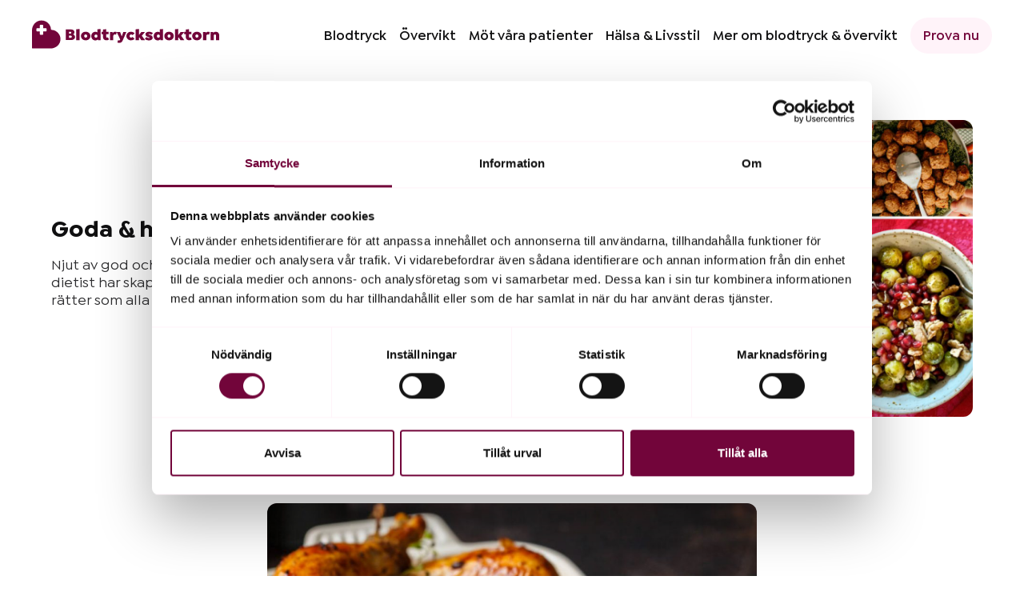

--- FILE ---
content_type: text/html; charset=UTF-8
request_url: https://blodtrycksdoktorn.se/halsa-livsstil-halsosamma-julrecept/
body_size: 22693
content:
<!DOCTYPE html>

<html lang="sv-SE">
<head>
    <meta http-equiv="X-UA-Compatible" content="IE=edge" />
    <meta charset="UTF-8" />
<script type="text/javascript">
/* <![CDATA[ */
var gform;gform||(document.addEventListener("gform_main_scripts_loaded",function(){gform.scriptsLoaded=!0}),document.addEventListener("gform/theme/scripts_loaded",function(){gform.themeScriptsLoaded=!0}),window.addEventListener("DOMContentLoaded",function(){gform.domLoaded=!0}),gform={domLoaded:!1,scriptsLoaded:!1,themeScriptsLoaded:!1,isFormEditor:()=>"function"==typeof InitializeEditor,callIfLoaded:function(o){return!(!gform.domLoaded||!gform.scriptsLoaded||!gform.themeScriptsLoaded&&!gform.isFormEditor()||(gform.isFormEditor()&&console.warn("The use of gform.initializeOnLoaded() is deprecated in the form editor context and will be removed in Gravity Forms 3.1."),o(),0))},initializeOnLoaded:function(o){gform.callIfLoaded(o)||(document.addEventListener("gform_main_scripts_loaded",()=>{gform.scriptsLoaded=!0,gform.callIfLoaded(o)}),document.addEventListener("gform/theme/scripts_loaded",()=>{gform.themeScriptsLoaded=!0,gform.callIfLoaded(o)}),window.addEventListener("DOMContentLoaded",()=>{gform.domLoaded=!0,gform.callIfLoaded(o)}))},hooks:{action:{},filter:{}},addAction:function(o,r,e,t){gform.addHook("action",o,r,e,t)},addFilter:function(o,r,e,t){gform.addHook("filter",o,r,e,t)},doAction:function(o){gform.doHook("action",o,arguments)},applyFilters:function(o){return gform.doHook("filter",o,arguments)},removeAction:function(o,r){gform.removeHook("action",o,r)},removeFilter:function(o,r,e){gform.removeHook("filter",o,r,e)},addHook:function(o,r,e,t,n){null==gform.hooks[o][r]&&(gform.hooks[o][r]=[]);var d=gform.hooks[o][r];null==n&&(n=r+"_"+d.length),gform.hooks[o][r].push({tag:n,callable:e,priority:t=null==t?10:t})},doHook:function(r,o,e){var t;if(e=Array.prototype.slice.call(e,1),null!=gform.hooks[r][o]&&((o=gform.hooks[r][o]).sort(function(o,r){return o.priority-r.priority}),o.forEach(function(o){"function"!=typeof(t=o.callable)&&(t=window[t]),"action"==r?t.apply(null,e):e[0]=t.apply(null,e)})),"filter"==r)return e[0]},removeHook:function(o,r,t,n){var e;null!=gform.hooks[o][r]&&(e=(e=gform.hooks[o][r]).filter(function(o,r,e){return!!(null!=n&&n!=o.tag||null!=t&&t!=o.priority)}),gform.hooks[o][r]=e)}});
/* ]]> */
</script>

    <meta name="viewport" content="width=device-width, initial-scale=1" />
    <link rel="profile" href="http://gmpg.org/xfn/11" />

    <!-- Icons -->
    <link rel="apple-touch-icon" sizes="180x180" href="/favicons/apple-touch-icon.png">
    <link rel="icon" type="image/png" sizes="32x32" href="/favicons/favicon-32x32.png">
    <link rel="icon" type="image/png" sizes="16x16" href="/favicons/favicon-16x16.png">
    <link rel="manifest" href="/favicons/site.webmanifest">
    <link rel="mask-icon" href="/favicons/safari-pinned-tab.svg" color="#72053a">
    <link rel="shortcut icon" href="/favicons/favicon.ico">
    <meta name="msapplication-TileColor" content="#da532c">
    <meta name="msapplication-config" content="/favicons/browserconfig.xml">
    <meta name="theme-color" content="#72053A">
    <meta name="facebook-domain-verification" content="1cf214k2ex3biuk8vq9sdnvztnnccj" />

    <!-- Google Tag Manager -->
    <script data-cookieconsent="ignore">(function(w,d,s,l,i){w[l]=w[l]||[];w[l].push({'gtm.start':
    new Date().getTime(),event:'gtm.js'});var f=d.getElementsByTagName(s)[0],
    j=d.createElement(s),dl=l!='dataLayer'?'&l='+l:'';j.async=true;j.src=
    'https://www.googletagmanager.com/gtm.js?id='+i+dl;f.parentNode.insertBefore(j,f);
    })(window,document,'script','dataLayer','GTM-N9SVMKR');</script>
    <!-- End Google Tag Manager -->

    <meta name='robots' content='index, follow, max-image-preview:large, max-snippet:-1, max-video-preview:-1' />
	<style>img:is([sizes="auto" i], [sizes^="auto," i]) { contain-intrinsic-size: 3000px 1500px }</style>
	    <!-- Start VWO Common Smartcode -->
    <script data-cfasync="false" nowprocket type='text/javascript'>
        var _vwo_clicks = 10;
    </script>
    <!-- End VWO Common Smartcode -->
        <!-- Start VWO Async SmartCode -->
    <link rel="preconnect" href="https://dev.visualwebsiteoptimizer.com" />
    <script data-cfasync="false" nowprocket type='text/javascript' id='vwoCode'>
        /* Fix: wp-rocket (application/ld+json) */
        window._vwo_code || (function () {
            var w=window,
            d=document;
            var account_id=805019,
            version=2.2,
            settings_tolerance=2000,
            library_tolerance=2500,
            use_existing_jquery=false,
            platform='web',
            hide_element='body',
            hide_element_style='opacity:0 !important;filter:alpha(opacity=0) !important;background:none !important';
            /* DO NOT EDIT BELOW THIS LINE */
            if(f=!1,v=d.querySelector('#vwoCode'),cc={},-1<d.URL.indexOf('__vwo_disable__')||w._vwo_code)return;try{var e=JSON.parse(localStorage.getItem('_vwo_'+account_id+'_config'));cc=e&&'object'==typeof e?e:{}}catch(e){}function r(t){try{return decodeURIComponent(t)}catch(e){return t}}var s=function(){var e={combination:[],combinationChoose:[],split:[],exclude:[],uuid:null,consent:null,optOut:null},t=d.cookie||'';if(!t)return e;for(var n,i,o=/(?:^|;\s*)(?:(_vis_opt_exp_(\d+)_combi=([^;]*))|(_vis_opt_exp_(\d+)_combi_choose=([^;]*))|(_vis_opt_exp_(\d+)_split=([^:;]*))|(_vis_opt_exp_(\d+)_exclude=[^;]*)|(_vis_opt_out=([^;]*))|(_vwo_global_opt_out=[^;]*)|(_vwo_uuid=([^;]*))|(_vwo_consent=([^;]*)))/g;null!==(n=o.exec(t));)try{n[1]?e.combination.push({id:n[2],value:r(n[3])}):n[4]?e.combinationChoose.push({id:n[5],value:r(n[6])}):n[7]?e.split.push({id:n[8],value:r(n[9])}):n[10]?e.exclude.push({id:n[11]}):n[12]?e.optOut=r(n[13]):n[14]?e.optOut=!0:n[15]?e.uuid=r(n[16]):n[17]&&(i=r(n[18]),e.consent=i&&3<=i.length?i.substring(0,3):null)}catch(e){}return e}();function i(){var e=function(){if(w.VWO&&Array.isArray(w.VWO))for(var e=0;e<w.VWO.length;e++){var t=w.VWO[e];if(Array.isArray(t)&&('setVisitorId'===t[0]||'setSessionId'===t[0]))return!0}return!1}(),t='a='+account_id+'&u='+encodeURIComponent(w._vis_opt_url||d.URL)+'&vn='+version+'&ph=1'+('undefined'!=typeof platform?'&p='+platform:'')+'&st='+w.performance.now();e||((n=function(){var e,t=[],n={},i=w.VWO&&w.VWO.appliedCampaigns||{};for(e in i){var o=i[e]&&i[e].v;o&&(t.push(e+'-'+o+'-1'),n[e]=!0)}if(s&&s.combination)for(var r=0;r<s.combination.length;r++){var a=s.combination[r];n[a.id]||t.push(a.id+'-'+a.value)}return t.join('|')}())&&(t+='&c='+n),(n=function(){var e=[],t={};if(s&&s.combinationChoose)for(var n=0;n<s.combinationChoose.length;n++){var i=s.combinationChoose[n];e.push(i.id+'-'+i.value),t[i.id]=!0}if(s&&s.split)for(var o=0;o<s.split.length;o++)t[(i=s.split[o]).id]||e.push(i.id+'-'+i.value);return e.join('|')}())&&(t+='&cc='+n),(n=function(){var e={},t=[];if(w.VWO&&Array.isArray(w.VWO))for(var n=0;n<w.VWO.length;n++){var i=w.VWO[n];if(Array.isArray(i)&&'setVariation'===i[0]&&i[1]&&Array.isArray(i[1]))for(var o=0;o<i[1].length;o++){var r,a=i[1][o];a&&'object'==typeof a&&(r=a.e,a=a.v,r&&a&&(e[r]=a))}}for(r in e)t.push(r+'-'+e[r]);return t.join('|')}())&&(t+='&sv='+n)),s&&s.optOut&&(t+='&o='+s.optOut);var n=function(){var e=[],t={};if(s&&s.exclude)for(var n=0;n<s.exclude.length;n++){var i=s.exclude[n];t[i.id]||(e.push(i.id),t[i.id]=!0)}return e.join('|')}();return n&&(t+='&e='+n),s&&s.uuid&&(t+='&id='+s.uuid),s&&s.consent&&(t+='&consent='+s.consent),w.name&&-1<w.name.indexOf('_vis_preview')&&(t+='&pM=true'),w.VWO&&w.VWO.ed&&(t+='&ed='+w.VWO.ed),t}code={nonce:v&&v.nonce,use_existing_jquery:function(){return'undefined'!=typeof use_existing_jquery?use_existing_jquery:void 0},library_tolerance:function(){return'undefined'!=typeof library_tolerance?library_tolerance:void 0},settings_tolerance:function(){return cc.sT||settings_tolerance},hide_element_style:function(){return'{'+(cc.hES||hide_element_style)+'}'},hide_element:function(){return performance.getEntriesByName('first-contentful-paint')[0]?'':'string'==typeof cc.hE?cc.hE:hide_element},getVersion:function(){return version},finish:function(e){var t;f||(f=!0,(t=d.getElementById('_vis_opt_path_hides'))&&t.parentNode.removeChild(t),e&&((new Image).src='https://dev.visualwebsiteoptimizer.com/ee.gif?a='+account_id+e))},finished:function(){return f},addScript:function(e){var t=d.createElement('script');t.type='text/javascript',e.src?t.src=e.src:t.text=e.text,v&&t.setAttribute('nonce',v.nonce),d.getElementsByTagName('head')[0].appendChild(t)},load:function(e,t){t=t||{};var n=new XMLHttpRequest;n.open('GET',e,!0),n.withCredentials=!t.dSC,n.responseType=t.responseType||'text',n.onload=function(){if(t.onloadCb)return t.onloadCb(n,e);200===n.status?_vwo_code.addScript({text:n.responseText}):_vwo_code.finish('&e=loading_failure:'+e)},n.onerror=function(){if(t.onerrorCb)return t.onerrorCb(e);_vwo_code.finish('&e=loading_failure:'+e)},n.send()},init:function(){var e,t=this.settings_tolerance();w._vwo_settings_timer=setTimeout(function(){_vwo_code.finish()},t),'body'!==this.hide_element()?(n=d.createElement('style'),e=(t=this.hide_element())?t+this.hide_element_style():'',t=d.getElementsByTagName('head')[0],n.setAttribute('id','_vis_opt_path_hides'),v&&n.setAttribute('nonce',v.nonce),n.setAttribute('type','text/css'),n.styleSheet?n.styleSheet.cssText=e:n.appendChild(d.createTextNode(e)),t.appendChild(n)):(n=d.getElementsByTagName('head')[0],(e=d.createElement('div')).style.cssText='z-index: 2147483647 !important;position: fixed !important;left: 0 !important;top: 0 !important;width: 100% !important;height: 100% !important;background: white !important;',e.setAttribute('id','_vis_opt_path_hides'),e.classList.add('_vis_hide_layer'),n.parentNode.insertBefore(e,n.nextSibling));var n='https://dev.visualwebsiteoptimizer.com/j.php?'+i();-1!==w.location.search.indexOf('_vwo_xhr')?this.addScript({src:n}):this.load(n+'&x=true',{l:1})}};w._vwo_code=code;code.init();})();
    </script>
    <!-- End VWO Async SmartCode -->
    
	<!-- This site is optimized with the Yoast SEO Premium plugin v25.7.1 (Yoast SEO v26.4) - https://yoast.com/wordpress/plugins/seo/ -->
	<title>Goda &amp; hälsosamma julrecept - Blodtrycksdoktorn</title>
<link data-rocket-prefetch href="https://consent.cookiebot.com" rel="dns-prefetch">
<link data-rocket-prefetch href="https://consentcdn.cookiebot.com" rel="dns-prefetch">
<link data-rocket-prefetch href="https://www.googletagmanager.com" rel="dns-prefetch">
<link crossorigin data-rocket-preload as="font" href="https://blodtrycksdoktorn.se/app/themes/accumbo.se/fonts/34C90D_10_0.woff2" rel="preload">
<link crossorigin data-rocket-preload as="font" href="https://blodtrycksdoktorn.se/app/themes/accumbo.se/fonts/34C90D_16_0.woff2" rel="preload">
<link crossorigin data-rocket-preload as="font" href="https://blodtrycksdoktorn.se/app/themes/accumbo.se/fonts/34C90D_7_0.woff2" rel="preload"><link rel="preload" data-rocket-preload as="image" href="https://blodtrycksdoktorn.se/app/uploads/2022/12/Liggande-WP.jpg" imagesrcset="https://blodtrycksdoktorn.se/app/uploads/2022/12/Liggande-WP.jpg 1200w, https://blodtrycksdoktorn.se/app/uploads/2022/12/Liggande-WP-300x200.jpg 300w, https://blodtrycksdoktorn.se/app/uploads/2022/12/Liggande-WP-1024x683.jpg 1024w, https://blodtrycksdoktorn.se/app/uploads/2022/12/Liggande-WP-768x512.jpg 768w" imagesizes="(max-width: 1200px) 100vw, 1200px" fetchpriority="high">
	<meta name="description" content="Njut av julmat som både smakar och gör gott! Testa våra nya, nyttiga varianter av julens mest klassiska rätter." />
	<link rel="canonical" href="https://blodtrycksdoktorn.se/halsa-livsstil-halsosamma-julrecept/" />
	<meta property="og:locale" content="sv_SE" />
	<meta property="og:type" content="article" />
	<meta property="og:title" content="Goda &amp; hälsosamma julrecept" />
	<meta property="og:description" content="Njut av julmat som både smakar och gör gott! Testa våra nya, nyttiga varianter av julens mest klassiska rätter." />
	<meta property="og:url" content="https://blodtrycksdoktorn.se/halsa-livsstil-halsosamma-julrecept/" />
	<meta property="og:site_name" content="Blodtrycksdoktorn" />
	<meta property="article:published_time" content="2023-12-15T11:47:48+00:00" />
	<meta property="article:modified_time" content="2025-12-15T13:29:46+00:00" />
	<meta property="og:image" content="https://blodtrycksdoktorn.se/app/uploads/2022/12/Liggande-WP.jpg" />
	<meta property="og:image:width" content="1200" />
	<meta property="og:image:height" content="800" />
	<meta property="og:image:type" content="image/jpeg" />
	<meta name="author" content="Ester" />
	<meta name="twitter:card" content="summary_large_image" />
	<!-- / Yoast SEO Premium plugin. -->


<link rel="alternate" type="application/rss+xml" title="Blodtrycksdoktorn &raquo; flöde" href="https://blodtrycksdoktorn.se/feed/" />
<link rel="alternate" type="application/rss+xml" title="Blodtrycksdoktorn &raquo; kommentarsflöde" href="https://blodtrycksdoktorn.se/comments/feed/" />
<link rel='stylesheet' id='wp-block-library-css' href='https://blodtrycksdoktorn.se/wp/wp-includes/css/dist/block-library/style.min.css?ver=6.8.3'  media='all' />
<style id='classic-theme-styles-inline-css' type='text/css'>
/*! This file is auto-generated */
.wp-block-button__link{color:#fff;background-color:#32373c;border-radius:9999px;box-shadow:none;text-decoration:none;padding:calc(.667em + 2px) calc(1.333em + 2px);font-size:1.125em}.wp-block-file__button{background:#32373c;color:#fff;text-decoration:none}
</style>
<link rel='stylesheet' id='wp-components-css' href='https://blodtrycksdoktorn.se/wp/wp-includes/css/dist/components/style.min.css?ver=6.8.3'  media='all' />
<link rel='stylesheet' id='wp-preferences-css' href='https://blodtrycksdoktorn.se/wp/wp-includes/css/dist/preferences/style.min.css?ver=6.8.3'  media='all' />
<link rel='stylesheet' id='wp-block-editor-css' href='https://blodtrycksdoktorn.se/wp/wp-includes/css/dist/block-editor/style.min.css?ver=6.8.3'  media='all' />
<link data-minify="1" rel='stylesheet' id='popup-maker-block-library-style-css' href='https://blodtrycksdoktorn.se/app/cache/min/1/app/plugins/popup-maker/dist/packages/block-library-style.css?ver=1768549867'  media='all' />
<style id='global-styles-inline-css' type='text/css'>
:root{--wp--preset--aspect-ratio--square: 1;--wp--preset--aspect-ratio--4-3: 4/3;--wp--preset--aspect-ratio--3-4: 3/4;--wp--preset--aspect-ratio--3-2: 3/2;--wp--preset--aspect-ratio--2-3: 2/3;--wp--preset--aspect-ratio--16-9: 16/9;--wp--preset--aspect-ratio--9-16: 9/16;--wp--preset--color--black: #000000;--wp--preset--color--cyan-bluish-gray: #abb8c3;--wp--preset--color--white: #ffffff;--wp--preset--color--pale-pink: #f78da7;--wp--preset--color--vivid-red: #cf2e2e;--wp--preset--color--luminous-vivid-orange: #ff6900;--wp--preset--color--luminous-vivid-amber: #fcb900;--wp--preset--color--light-green-cyan: #7bdcb5;--wp--preset--color--vivid-green-cyan: #00d084;--wp--preset--color--pale-cyan-blue: #8ed1fc;--wp--preset--color--vivid-cyan-blue: #0693e3;--wp--preset--color--vivid-purple: #9b51e0;--wp--preset--gradient--vivid-cyan-blue-to-vivid-purple: linear-gradient(135deg,rgba(6,147,227,1) 0%,rgb(155,81,224) 100%);--wp--preset--gradient--light-green-cyan-to-vivid-green-cyan: linear-gradient(135deg,rgb(122,220,180) 0%,rgb(0,208,130) 100%);--wp--preset--gradient--luminous-vivid-amber-to-luminous-vivid-orange: linear-gradient(135deg,rgba(252,185,0,1) 0%,rgba(255,105,0,1) 100%);--wp--preset--gradient--luminous-vivid-orange-to-vivid-red: linear-gradient(135deg,rgba(255,105,0,1) 0%,rgb(207,46,46) 100%);--wp--preset--gradient--very-light-gray-to-cyan-bluish-gray: linear-gradient(135deg,rgb(238,238,238) 0%,rgb(169,184,195) 100%);--wp--preset--gradient--cool-to-warm-spectrum: linear-gradient(135deg,rgb(74,234,220) 0%,rgb(151,120,209) 20%,rgb(207,42,186) 40%,rgb(238,44,130) 60%,rgb(251,105,98) 80%,rgb(254,248,76) 100%);--wp--preset--gradient--blush-light-purple: linear-gradient(135deg,rgb(255,206,236) 0%,rgb(152,150,240) 100%);--wp--preset--gradient--blush-bordeaux: linear-gradient(135deg,rgb(254,205,165) 0%,rgb(254,45,45) 50%,rgb(107,0,62) 100%);--wp--preset--gradient--luminous-dusk: linear-gradient(135deg,rgb(255,203,112) 0%,rgb(199,81,192) 50%,rgb(65,88,208) 100%);--wp--preset--gradient--pale-ocean: linear-gradient(135deg,rgb(255,245,203) 0%,rgb(182,227,212) 50%,rgb(51,167,181) 100%);--wp--preset--gradient--electric-grass: linear-gradient(135deg,rgb(202,248,128) 0%,rgb(113,206,126) 100%);--wp--preset--gradient--midnight: linear-gradient(135deg,rgb(2,3,129) 0%,rgb(40,116,252) 100%);--wp--preset--font-size--small: 13px;--wp--preset--font-size--medium: 20px;--wp--preset--font-size--large: 36px;--wp--preset--font-size--x-large: 42px;--wp--preset--spacing--20: 0.44rem;--wp--preset--spacing--30: 0.67rem;--wp--preset--spacing--40: 1rem;--wp--preset--spacing--50: 1.5rem;--wp--preset--spacing--60: 2.25rem;--wp--preset--spacing--70: 3.38rem;--wp--preset--spacing--80: 5.06rem;--wp--preset--shadow--natural: 6px 6px 9px rgba(0, 0, 0, 0.2);--wp--preset--shadow--deep: 12px 12px 50px rgba(0, 0, 0, 0.4);--wp--preset--shadow--sharp: 6px 6px 0px rgba(0, 0, 0, 0.2);--wp--preset--shadow--outlined: 6px 6px 0px -3px rgba(255, 255, 255, 1), 6px 6px rgba(0, 0, 0, 1);--wp--preset--shadow--crisp: 6px 6px 0px rgba(0, 0, 0, 1);}:where(.is-layout-flex){gap: 0.5em;}:where(.is-layout-grid){gap: 0.5em;}body .is-layout-flex{display: flex;}.is-layout-flex{flex-wrap: wrap;align-items: center;}.is-layout-flex > :is(*, div){margin: 0;}body .is-layout-grid{display: grid;}.is-layout-grid > :is(*, div){margin: 0;}:where(.wp-block-columns.is-layout-flex){gap: 2em;}:where(.wp-block-columns.is-layout-grid){gap: 2em;}:where(.wp-block-post-template.is-layout-flex){gap: 1.25em;}:where(.wp-block-post-template.is-layout-grid){gap: 1.25em;}.has-black-color{color: var(--wp--preset--color--black) !important;}.has-cyan-bluish-gray-color{color: var(--wp--preset--color--cyan-bluish-gray) !important;}.has-white-color{color: var(--wp--preset--color--white) !important;}.has-pale-pink-color{color: var(--wp--preset--color--pale-pink) !important;}.has-vivid-red-color{color: var(--wp--preset--color--vivid-red) !important;}.has-luminous-vivid-orange-color{color: var(--wp--preset--color--luminous-vivid-orange) !important;}.has-luminous-vivid-amber-color{color: var(--wp--preset--color--luminous-vivid-amber) !important;}.has-light-green-cyan-color{color: var(--wp--preset--color--light-green-cyan) !important;}.has-vivid-green-cyan-color{color: var(--wp--preset--color--vivid-green-cyan) !important;}.has-pale-cyan-blue-color{color: var(--wp--preset--color--pale-cyan-blue) !important;}.has-vivid-cyan-blue-color{color: var(--wp--preset--color--vivid-cyan-blue) !important;}.has-vivid-purple-color{color: var(--wp--preset--color--vivid-purple) !important;}.has-black-background-color{background-color: var(--wp--preset--color--black) !important;}.has-cyan-bluish-gray-background-color{background-color: var(--wp--preset--color--cyan-bluish-gray) !important;}.has-white-background-color{background-color: var(--wp--preset--color--white) !important;}.has-pale-pink-background-color{background-color: var(--wp--preset--color--pale-pink) !important;}.has-vivid-red-background-color{background-color: var(--wp--preset--color--vivid-red) !important;}.has-luminous-vivid-orange-background-color{background-color: var(--wp--preset--color--luminous-vivid-orange) !important;}.has-luminous-vivid-amber-background-color{background-color: var(--wp--preset--color--luminous-vivid-amber) !important;}.has-light-green-cyan-background-color{background-color: var(--wp--preset--color--light-green-cyan) !important;}.has-vivid-green-cyan-background-color{background-color: var(--wp--preset--color--vivid-green-cyan) !important;}.has-pale-cyan-blue-background-color{background-color: var(--wp--preset--color--pale-cyan-blue) !important;}.has-vivid-cyan-blue-background-color{background-color: var(--wp--preset--color--vivid-cyan-blue) !important;}.has-vivid-purple-background-color{background-color: var(--wp--preset--color--vivid-purple) !important;}.has-black-border-color{border-color: var(--wp--preset--color--black) !important;}.has-cyan-bluish-gray-border-color{border-color: var(--wp--preset--color--cyan-bluish-gray) !important;}.has-white-border-color{border-color: var(--wp--preset--color--white) !important;}.has-pale-pink-border-color{border-color: var(--wp--preset--color--pale-pink) !important;}.has-vivid-red-border-color{border-color: var(--wp--preset--color--vivid-red) !important;}.has-luminous-vivid-orange-border-color{border-color: var(--wp--preset--color--luminous-vivid-orange) !important;}.has-luminous-vivid-amber-border-color{border-color: var(--wp--preset--color--luminous-vivid-amber) !important;}.has-light-green-cyan-border-color{border-color: var(--wp--preset--color--light-green-cyan) !important;}.has-vivid-green-cyan-border-color{border-color: var(--wp--preset--color--vivid-green-cyan) !important;}.has-pale-cyan-blue-border-color{border-color: var(--wp--preset--color--pale-cyan-blue) !important;}.has-vivid-cyan-blue-border-color{border-color: var(--wp--preset--color--vivid-cyan-blue) !important;}.has-vivid-purple-border-color{border-color: var(--wp--preset--color--vivid-purple) !important;}.has-vivid-cyan-blue-to-vivid-purple-gradient-background{background: var(--wp--preset--gradient--vivid-cyan-blue-to-vivid-purple) !important;}.has-light-green-cyan-to-vivid-green-cyan-gradient-background{background: var(--wp--preset--gradient--light-green-cyan-to-vivid-green-cyan) !important;}.has-luminous-vivid-amber-to-luminous-vivid-orange-gradient-background{background: var(--wp--preset--gradient--luminous-vivid-amber-to-luminous-vivid-orange) !important;}.has-luminous-vivid-orange-to-vivid-red-gradient-background{background: var(--wp--preset--gradient--luminous-vivid-orange-to-vivid-red) !important;}.has-very-light-gray-to-cyan-bluish-gray-gradient-background{background: var(--wp--preset--gradient--very-light-gray-to-cyan-bluish-gray) !important;}.has-cool-to-warm-spectrum-gradient-background{background: var(--wp--preset--gradient--cool-to-warm-spectrum) !important;}.has-blush-light-purple-gradient-background{background: var(--wp--preset--gradient--blush-light-purple) !important;}.has-blush-bordeaux-gradient-background{background: var(--wp--preset--gradient--blush-bordeaux) !important;}.has-luminous-dusk-gradient-background{background: var(--wp--preset--gradient--luminous-dusk) !important;}.has-pale-ocean-gradient-background{background: var(--wp--preset--gradient--pale-ocean) !important;}.has-electric-grass-gradient-background{background: var(--wp--preset--gradient--electric-grass) !important;}.has-midnight-gradient-background{background: var(--wp--preset--gradient--midnight) !important;}.has-small-font-size{font-size: var(--wp--preset--font-size--small) !important;}.has-medium-font-size{font-size: var(--wp--preset--font-size--medium) !important;}.has-large-font-size{font-size: var(--wp--preset--font-size--large) !important;}.has-x-large-font-size{font-size: var(--wp--preset--font-size--x-large) !important;}
:where(.wp-block-post-template.is-layout-flex){gap: 1.25em;}:where(.wp-block-post-template.is-layout-grid){gap: 1.25em;}
:where(.wp-block-columns.is-layout-flex){gap: 2em;}:where(.wp-block-columns.is-layout-grid){gap: 2em;}
:root :where(.wp-block-pullquote){font-size: 1.5em;line-height: 1.6;}
</style>
<link rel='stylesheet' id='survey-maker-min-css' href='https://blodtrycksdoktorn.se/app/plugins/survey-maker/public/css/survey-maker-public-min.css?ver=5.1.9.7'  media='all' />
<link rel='stylesheet' id='wlsn-style-css' href='https://blodtrycksdoktorn.se/app/themes/accumbo.se/style.min.css?ver=1755173673'  media='all' />
<link data-minify="1" rel='stylesheet' id='popup-maker-site-css' href='https://blodtrycksdoktorn.se/app/cache/min/1/app/uploads/pum/pum-site-styles.css?ver=1768549867'  media='all' />
<style id='rocket-lazyload-inline-css' type='text/css'>
.rll-youtube-player{position:relative;padding-bottom:56.23%;height:0;overflow:hidden;max-width:100%;}.rll-youtube-player:focus-within{outline: 2px solid currentColor;outline-offset: 5px;}.rll-youtube-player iframe{position:absolute;top:0;left:0;width:100%;height:100%;z-index:100;background:0 0}.rll-youtube-player img{bottom:0;display:block;left:0;margin:auto;max-width:100%;width:100%;position:absolute;right:0;top:0;border:none;height:auto;-webkit-transition:.4s all;-moz-transition:.4s all;transition:.4s all}.rll-youtube-player img:hover{-webkit-filter:brightness(75%)}.rll-youtube-player .play{height:100%;width:100%;left:0;top:0;position:absolute;background:url(https://blodtrycksdoktorn.se/app/plugins/wp-rocket/assets/img/youtube.png) no-repeat center;background-color: transparent !important;cursor:pointer;border:none;}
</style>
<script  src="https://blodtrycksdoktorn.se/wp/wp-includes/js/jquery/jquery.min.js?ver=3.7.1" id="jquery-core-js"></script>
<script  src="https://blodtrycksdoktorn.se/wp/wp-includes/js/jquery/jquery-migrate.min.js?ver=3.4.1" id="jquery-migrate-js"></script>
<script  src="https://blodtrycksdoktorn.se/app/themes/accumbo.se/js/detects.min.js?ver=1684740113" id="wlsn-detects-js"></script>
<script  defer='defer' src="https://blodtrycksdoktorn.se/app/plugins/gravityforms/js/jquery.json.min.js?ver=2.9.22" id="gform_json-js"></script>
<script type="text/javascript" id="gform_gravityforms-js-extra">
/* <![CDATA[ */
var gf_global = {"gf_currency_config":{"name":"Svenska kronor","symbol_left":"","symbol_right":"Kr","symbol_padding":" ","thousand_separator":" ","decimal_separator":",","decimals":2,"code":"SEK"},"base_url":"https:\/\/blodtrycksdoktorn.se\/app\/plugins\/gravityforms","number_formats":[],"spinnerUrl":"https:\/\/blodtrycksdoktorn.se\/app\/plugins\/gravityforms\/images\/spinner.svg","version_hash":"10f80309ea2beae4e625e53bc2f284c1","strings":{"newRowAdded":"Ny rad har lagts till.","rowRemoved":"Raden har tagits bort","formSaved":"Formul\u00e4ret har sparats.  Inneh\u00e5llet inneh\u00e5ller l\u00e4nken f\u00f6r att h\u00e4mta tillbaka och fylla i formul\u00e4ret."}};
var gf_global = {"gf_currency_config":{"name":"Svenska kronor","symbol_left":"","symbol_right":"Kr","symbol_padding":" ","thousand_separator":" ","decimal_separator":",","decimals":2,"code":"SEK"},"base_url":"https:\/\/blodtrycksdoktorn.se\/app\/plugins\/gravityforms","number_formats":[],"spinnerUrl":"https:\/\/blodtrycksdoktorn.se\/app\/plugins\/gravityforms\/images\/spinner.svg","version_hash":"10f80309ea2beae4e625e53bc2f284c1","strings":{"newRowAdded":"Ny rad har lagts till.","rowRemoved":"Raden har tagits bort","formSaved":"Formul\u00e4ret har sparats.  Inneh\u00e5llet inneh\u00e5ller l\u00e4nken f\u00f6r att h\u00e4mta tillbaka och fylla i formul\u00e4ret."}};
var gform_i18n = {"datepicker":{"days":{"monday":"M\u00e5","tuesday":"Ti","wednesday":"On","thursday":"To","friday":"Fr","saturday":"L\u00f6","sunday":"S\u00f6"},"months":{"january":"Januari","february":"Februari","march":"Mars","april":"April","may":"Maj","june":"Juni","july":"Juli","august":"Augusti","september":"September","october":"Oktober","november":"November","december":"December"},"firstDay":1,"iconText":"V\u00e4lj datum"}};
var gf_legacy_multi = {"10":"1"};
var gform_gravityforms = {"strings":{"invalid_file_extension":"Denna filtyp \u00e4r inte till\u00e5ten. Filen m\u00e5ste vara i n\u00e5got av f\u00f6ljande format:","delete_file":"Ta bort denna fil","in_progress":"p\u00e5g\u00e5ende","file_exceeds_limit":"Filen \u00f6verskrider storleksbegr\u00e4nsningen","illegal_extension":"Denna filtyp \u00e4r inte till\u00e5ten.","max_reached":"Maximalt antal filer har n\u00e5tts","unknown_error":"Ett problem intr\u00e4ffade n\u00e4r filen skulle sparas p\u00e5 servern","currently_uploading":"V\u00e4nta tills uppladdningen \u00e4r klar","cancel":"Avbryt","cancel_upload":"Avbryta denna uppladdning","cancelled":"Avbruten","error":"Fel","message":"Meddelande"},"vars":{"images_url":"https:\/\/blodtrycksdoktorn.se\/app\/plugins\/gravityforms\/images"}};
/* ]]> */
</script>
<script  defer='defer' src="https://blodtrycksdoktorn.se/app/plugins/gravityforms/js/gravityforms.min.js?ver=2.9.22" id="gform_gravityforms-js"></script>
<script  defer='defer' src="https://blodtrycksdoktorn.se/app/plugins/gravityforms/assets/js/dist/utils.min.js?ver=380b7a5ec0757c78876bc8a59488f2f3" id="gform_gravityforms_utils-js"></script>
<script type="text/javascript" id="gfrtv_script-js-extra">
/* <![CDATA[ */
var gfrtv_10 = {"elements":["{\"id\":1,\"formId\":10,\"type\":\"email\",\"errorMessage\":\"E-postadress saknas.\",\"email_confirmation\":false,\"email_empty\":\"E-postadress saknas.\",\"not_match\":\"Your emails do not match.\"}","{\"id\":6,\"formId\":10,\"type\":\"consent\",\"errorMessage\":\"This field is required.\"}"]};
var gfrtv_10 = {"elements":["{\"id\":1,\"formId\":10,\"type\":\"email\",\"errorMessage\":\"E-postadress saknas.\",\"email_confirmation\":false,\"email_empty\":\"E-postadress saknas.\",\"not_match\":\"Your emails do not match.\"}","{\"id\":6,\"formId\":10,\"type\":\"consent\",\"errorMessage\":\"This field is required.\"}"]};
/* ]]> */
</script>
<script  src="https://blodtrycksdoktorn.se/app/plugins/gf-real-time-validation/js/gfrtv_script.js?ver=1.0.3" id="gfrtv_script-js"></script>
<link rel="alternate" title="oEmbed (JSON)" type="application/json+oembed" href="https://blodtrycksdoktorn.se/wp-json/oembed/1.0/embed?url=https%3A%2F%2Fblodtrycksdoktorn.se%2Fhalsa-livsstil-halsosamma-julrecept%2F" />
<link rel="alternate" title="oEmbed (XML)" type="text/xml+oembed" href="https://blodtrycksdoktorn.se/wp-json/oembed/1.0/embed?url=https%3A%2F%2Fblodtrycksdoktorn.se%2Fhalsa-livsstil-halsosamma-julrecept%2F&#038;format=xml" />
<script type="application/ld+json" data-source="DataFeed:WordPress" data-schema="5890-post-Default">{"@context":"https:\/\/schema.org\/","@type":"BlogPosting","@id":"https:\/\/blodtrycksdoktorn.se\/halsa-livsstil-halsosamma-julrecept\/#BlogPosting","mainEntityOfPage":"https:\/\/blodtrycksdoktorn.se\/halsa-livsstil-halsosamma-julrecept\/","headline":"Goda &amp; h\u00e4lsosamma julrecept","name":"Goda &amp; h\u00e4lsosamma julrecept","description":"Njut av julmat som b\u00e5de smakar och g\u00f6r gott! Testa v\u00e5ra nya, nyttiga varianter av julens mest klassiska r\u00e4tter.","datePublished":"2023-12-15","dateModified":"2025-12-15","author":{"@type":"Person","@id":"https:\/\/blodtrycksdoktorn.se\/author\/emma\/#Person","name":"Ester","url":"https:\/\/blodtrycksdoktorn.se\/author\/emma\/","identifier":20,"image":{"@type":"ImageObject","@id":"https:\/\/secure.gravatar.com\/avatar\/7bf6052a60c0075e2676789a7e74a15be9a500b87dda9a48ddf4efdd9abf648d?s=96&d=mm&r=g","url":"https:\/\/secure.gravatar.com\/avatar\/7bf6052a60c0075e2676789a7e74a15be9a500b87dda9a48ddf4efdd9abf648d?s=96&d=mm&r=g","height":96,"width":96}},"image":{"@type":"ImageObject","@id":"https:\/\/blodtrycksdoktorn.se\/app\/uploads\/2022\/12\/Liggande-WP.jpg","url":"https:\/\/blodtrycksdoktorn.se\/app\/uploads\/2022\/12\/Liggande-WP.jpg","height":800,"width":1200},"url":"https:\/\/blodtrycksdoktorn.se\/halsa-livsstil-halsosamma-julrecept\/","about":["Mat &amp; Recept"],"wordCount":778}</script>
<meta name="generator" content="Elementor 3.33.1; features: additional_custom_breakpoints; settings: css_print_method-external, google_font-enabled, font_display-swap">
			<style>
				.e-con.e-parent:nth-of-type(n+4):not(.e-lazyloaded):not(.e-no-lazyload),
				.e-con.e-parent:nth-of-type(n+4):not(.e-lazyloaded):not(.e-no-lazyload) * {
					background-image: none !important;
				}
				@media screen and (max-height: 1024px) {
					.e-con.e-parent:nth-of-type(n+3):not(.e-lazyloaded):not(.e-no-lazyload),
					.e-con.e-parent:nth-of-type(n+3):not(.e-lazyloaded):not(.e-no-lazyload) * {
						background-image: none !important;
					}
				}
				@media screen and (max-height: 640px) {
					.e-con.e-parent:nth-of-type(n+2):not(.e-lazyloaded):not(.e-no-lazyload),
					.e-con.e-parent:nth-of-type(n+2):not(.e-lazyloaded):not(.e-no-lazyload) * {
						background-image: none !important;
					}
				}
			</style>
			<noscript><style id="rocket-lazyload-nojs-css">.rll-youtube-player, [data-lazy-src]{display:none !important;}</style></noscript>
    
    <!-- Google tag (gtag.js) -->
    <script async src="https://www.googletagmanager.com/gtag/js?id=AW-750243891"></script>
    <script>
      window.dataLayer = window.dataLayer || [];
      function gtag(){dataLayer.push(arguments);}
      gtag('js', new Date());

      gtag('config', 'AW-750243891');

      function onDataLayerEvent(eventName, callback) {
        var originalPush = dataLayer.push;

        dataLayer.push = function () {
          var result = originalPush.apply(this, arguments);
          var item = arguments[0];

          if (item && item.event === eventName) {
            callback(item);
          }

          return result;
        };

        // Handle any events that occurred before core.js loaded
        dataLayer.forEach(item => {
          if (item.event === eventName) {
            callback(item);
          }
        });
      }
    </script>
    <!-- Google tag (gtag.js) event -->
    <script>
      gtag('event', 'Clicked Prova Nu', {
        // <event_parameters>
      });
    </script>
    <!-- Google tag (gtag.js) event -->
    <script>
      gtag('event', 'Click Ladda ner appen', {
        // <event_parameters>
      });
    </script>
    <!-- Event snippet for Send sms button click conversion page -->
    <script>
      gtag('event', 'conversion', {'send_to': 'AW-750243891/UeMgCIKM5asYELOg3-UC'});
    </script>
<style id="rocket-lazyrender-inline-css">[data-wpr-lazyrender] {content-visibility: auto;}</style><meta name="generator" content="WP Rocket 3.20.1.2" data-wpr-features="wpr_lazyload_images wpr_lazyload_iframes wpr_preconnect_external_domains wpr_auto_preload_fonts wpr_automatic_lazy_rendering wpr_oci wpr_image_dimensions wpr_minify_css wpr_desktop" /></head>
<body class="wp-singular post-template-default single single-post postid-5890 single-format-standard wp-theme-accumbose elementor-default elementor-kit-6281">

    <nav class="off-canvas-menu">
        <ul id="ofc-menu" class="ofc-menu"><li class=' menu-item menu-item-type-post_type menu-item-object-page relative'><a href="https://blodtrycksdoktorn.se/sa-fungerar-det/" class="">Blodtryck</a></li>
<li class=' menu-item menu-item-type-post_type menu-item-object-page relative'><a href="https://blodtrycksdoktorn.se/behandla-overvikt-och-obesitas/" class="">Övervikt</a></li>
<li class=' menu-item menu-item-type-post_type menu-item-object-page relative'><a href="https://blodtrycksdoktorn.se/patient-resultat/" class="">Möt våra patienter</a></li>
<li class=' menu-item menu-item-type-post_type menu-item-object-page relative'><a href="https://blodtrycksdoktorn.se/halsa-och-livsstil/" class="">Hälsa &#038; Livsstil</a></li>
<li class=' menu-item menu-item-type-post_type menu-item-object-page relative'><a href="https://blodtrycksdoktorn.se/blodtrycksskolan/" class="">Mer om blodtryck & övervikt</a></li>
<li class='menu-item--try menu-item menu-item-type-custom menu-item-object-custom relative'><a href="https://accumbo.onelink.me/d4kr/provanu" class="">Prova nu</a></li>
</ul>        <div id="menu-closer"></div>
    </nav>
    <div  id="site" class="site">

            <header  id="site-header" class="site-header regular">
        <div  class="site-header__wrapper">
          <div class="site-header__content">
          <a id="site-logo" class="site-header__logo" href="https://blodtrycksdoktorn.se/" rel="home"></a>
                      <nav id="site-navigation" class="site-header__nav">
              <div id="site-header-cta"><a href="https://accumbo.onelink.me/d4kr/provanu">Prova nu</a></div>
              <button class="menu-toggle" type="button" name="menu-toggle" aria-label="Toggle menu"></button>
              <ul id="main-menu" class="main-menu"><li id="menu-item-8406" class="menu-item menu-item-type-post_type menu-item-object-page menu-item-8406"><a href="https://blodtrycksdoktorn.se/sa-fungerar-det/">Blodtryck</a></li>
<li id="menu-item-10729" class="menu-item menu-item-type-post_type menu-item-object-page menu-item-10729"><a href="https://blodtrycksdoktorn.se/behandla-overvikt-och-obesitas/">Övervikt</a></li>
<li id="menu-item-8404" class="menu-item menu-item-type-post_type menu-item-object-page menu-item-8404"><a href="https://blodtrycksdoktorn.se/patient-resultat/">Möt våra patienter</a></li>
<li id="menu-item-3843" class="menu-item menu-item-type-post_type menu-item-object-page menu-item-3843"><a href="https://blodtrycksdoktorn.se/halsa-och-livsstil/">Hälsa &#038; Livsstil</a></li>
<li id="menu-item-30" class="menu-item menu-item-type-post_type menu-item-object-page menu-item-30"><a href="https://blodtrycksdoktorn.se/blodtrycksskolan/">Mer om blodtryck &#038; övervikt</a></li>
<li id="menu-item-1883" class="menu-item--try menu-item menu-item-type-custom menu-item-object-custom menu-item-1883"><a href="https://accumbo.onelink.me/d4kr/provanu">Prova nu</a></li>
</ul>            </nav>
                    </div>
        </div>
      </header>

              
      <main  id="site-main" class="site-main">

    <div  class="wrapper single-article">
        <div class="main-article-intro">
            <div class="main-article-intro__left-column">
                <div class="article-breadcrumbs">
                    <!-- <p id="breadcrumbs">
                        <span>
                                                            <img width="16" height="17" src="data:image/svg+xml,%3Csvg%20xmlns='http://www.w3.org/2000/svg'%20viewBox='0%200%2016%2017'%3E%3C/svg%3E" alt="Pil åt vänster" data-lazy-src="https://blodtrycksdoktorn.se/app/themes/accumbo.se/img/arrow_back.png"><noscript><img width="16" height="17" src="https://blodtrycksdoktorn.se/app/themes/accumbo.se/img/arrow_back.png" alt="Pil åt vänster"></noscript>
                                <a href="/halsa-och-livsstil/">
                                    Hälsa &amp; Livsstil                                </a>
                                                    </span>
                    </p> -->
                </div>

                <div>
                    <h1>Goda &amp; hälsosamma julrecept</h1>
                                            <div class="article-summary">
                            <p>Njut av god och nyttig julmat som både smakar och gör gott! Vår dietist har skapat nya, nyttiga varianter av julens mest klassiska rätter som alla är både fantastiskt goda och bra för hälsan!</p>
                        </div>
                                    </div>
            </div>
            <div class="main-article-intro__right-column">
                                    <figure>
                                                <img fetchpriority="high" width="1200" height="800" src="https://blodtrycksdoktorn.se/app/uploads/2022/12/Liggande-WP.jpg" class="attachment-post-thumbnail size-post-thumbnail wp-post-image" alt="Kollage med bilder på hälsosam julmat" decoding="async" srcset="https://blodtrycksdoktorn.se/app/uploads/2022/12/Liggande-WP.jpg 1200w, https://blodtrycksdoktorn.se/app/uploads/2022/12/Liggande-WP-300x200.jpg 300w, https://blodtrycksdoktorn.se/app/uploads/2022/12/Liggande-WP-1024x683.jpg 1024w, https://blodtrycksdoktorn.se/app/uploads/2022/12/Liggande-WP-768x512.jpg 768w" sizes="(max-width: 1200px) 100vw, 1200px" />                                            </figure>
                            </div>
        </div>
        
        <article class="article full-article">
            <div class="articles-wrapper">
                <div class="article-content">
                    
<figure class="wp-block-image size-large"><img fetchpriority="high" decoding="async" width="1024" height="683" src="https://blodtrycksdoktorn.se/app/uploads/2023/12/Liggande-WP-1-1024x683.jpg" alt="Ugnsrostad hel kyckling med tranbär och örter" class="wp-image-9938" srcset="https://blodtrycksdoktorn.se/app/uploads/2023/12/Liggande-WP-1-1024x683.jpg 1024w, https://blodtrycksdoktorn.se/app/uploads/2023/12/Liggande-WP-1-300x200.jpg 300w, https://blodtrycksdoktorn.se/app/uploads/2023/12/Liggande-WP-1-768x512.jpg 768w, https://blodtrycksdoktorn.se/app/uploads/2023/12/Liggande-WP-1.jpg 1200w" sizes="(max-width: 1024px) 100vw, 1024px" /></figure>



<h2 class="wp-block-heading" id="h-rosmarinkyckling-med-grona-bonor-amp-tranbar">Rosmarinkyckling med gröna bönor &amp; tranbär</h2>



<p><strong>Ingredienser (4 portioner):</strong></p>



<ul class="wp-block-list">
<li>600 g kycklingbröstfilé eller 1 hel kyckling utan skinn</li>



<li>6-8 st potatis</li>



<li>1 krm mineralsalt</li>



<li>1-2 krm svartpeppar</li>



<li>1 tsk oregano</li>



<li>1 apelsin</li>



<li>300 g gröna bönor/haricots verts</li>



<li>2 msk olivolja</li>



<li>4 msk vitt matlagningsvin</li>



<li>3 tsk torkad rosmarin</li>



<li>1 kvist färsk rosmarin</li>



<li>2 msk sojasås</li>



<li>2 st pressade vitlöksklyftor</li>



<li>50 g tranbär</li>
</ul>



<p><strong>Gör så här:</strong></p>



<ol class="wp-block-list">
<li>Mixa vin, sojasås, vitlök, torkad rosmarin och hälften av tranbären i en matberedare till en marinad. Placera kycklingfiléer i en ugnsfast form och häll över marinaden. Täck och låt marinera i kyl i minst 30 minuter.</li>



<li>Skiva apelsinen. Skölj bönorna.</li>



<li>Skala och klyfta potatisen. Blanda potatisen med 1 krm mineralsalt, peppar och oregano. Fördela potatisen på en ugnsplåt med bakpapper och baka i ugnen i cirka 30 minuter.</li>



<li>När det är dags, ta ut kycklingen ur kylen. Krydda med färsk rosmarin och peppar. Tillsätt apelsinskivorna, bönorna och resten av tranbären till den ugnsfasta formen. Ställ i ugnen och baka i 30 minuter eller tills kycklingen är krispig och genomstekt.</li>



<li>Servera kyckling, bönor och potatis tillsammans och njut!</li>
</ol>



<figure class="wp-block-image size-large"><img decoding="async" width="1024" height="683" src="data:image/svg+xml,%3Csvg%20xmlns='http://www.w3.org/2000/svg'%20viewBox='0%200%201024%20683'%3E%3C/svg%3E" alt="Lussekatter på en vit tallrik, omgiven av granris och kottar" class="wp-image-9949" data-lazy-srcset="https://blodtrycksdoktorn.se/app/uploads/2023/12/Liggande-WP-2-1024x683.jpg 1024w, https://blodtrycksdoktorn.se/app/uploads/2023/12/Liggande-WP-2-300x200.jpg 300w, https://blodtrycksdoktorn.se/app/uploads/2023/12/Liggande-WP-2-768x512.jpg 768w, https://blodtrycksdoktorn.se/app/uploads/2023/12/Liggande-WP-2.jpg 1200w" data-lazy-sizes="(max-width: 1024px) 100vw, 1024px" data-lazy-src="https://blodtrycksdoktorn.se/app/uploads/2023/12/Liggande-WP-2-1024x683.jpg" /><noscript><img decoding="async" width="1024" height="683" src="https://blodtrycksdoktorn.se/app/uploads/2023/12/Liggande-WP-2-1024x683.jpg" alt="Lussekatter på en vit tallrik, omgiven av granris och kottar" class="wp-image-9949" srcset="https://blodtrycksdoktorn.se/app/uploads/2023/12/Liggande-WP-2-1024x683.jpg 1024w, https://blodtrycksdoktorn.se/app/uploads/2023/12/Liggande-WP-2-300x200.jpg 300w, https://blodtrycksdoktorn.se/app/uploads/2023/12/Liggande-WP-2-768x512.jpg 768w, https://blodtrycksdoktorn.se/app/uploads/2023/12/Liggande-WP-2.jpg 1200w" sizes="(max-width: 1024px) 100vw, 1024px" /></noscript></figure>



<h2 class="wp-block-heading" id="h-kalorismarta-lussekatter">Kalorismarta lussekatter</h2>



<p><strong>Ingredienser</strong>:</p>



<ul class="wp-block-list">
<li>50 g jäst för söta degar</li>



<li>60 g extra virgin olivolja</li>



<li>1 g saffran</li>



<li>1 dl steviapulver/lättströ</li>



<li>5 dl lättmjölk (0,5% fett)</li>



<li>16 dl vetemjöl</li>



<li>250 g vaniljkvarg utan tillsatt socker</li>



<li>0,5 tesked salt</li>



<li>1 ägg</li>



<li>Russin för dekoration</li>



<li>1 ägg för pensling</li>
</ul>



<p><strong>Gör så här:</strong></p>



<ol class="wp-block-list">
<li>Värm oljan, mjölken och saffranet till max 37 grader. Tillsätt vaniljkvargen och rör om.</li>



<li>Smula jästen i en skål och häll över vätskorna. Rör tills jästen löses upp.</li>



<li>Tillsätt stevia, salt, ägg och det mesta av mjölet under omrörning.</li>



<li>Arbeta degen och tillsätt mer mjöl om det behövs.</li>



<li>Täck och låt jäsa i 30 minuter. Sätt ugnen på 200 grader.</li>



<li>Forma bullarna, placera dem på bakplåtar och dekorera med russin. Låt jäsa övertäckt i ytterligare 20-30 minuter.</li>



<li>Pensla bullarna med ägg och grädda i mitten av ugnen i 5-7 minuter. Håll extra koll för att se om du behöver mindre eller mer tid, beroende på din ugn.</li>
</ol>



<figure class="wp-block-image size-large"><img decoding="async" width="1024" height="683" src="data:image/svg+xml,%3Csvg%20xmlns='http://www.w3.org/2000/svg'%20viewBox='0%200%201024%20683'%3E%3C/svg%3E" alt="Två glasburkar med rödbetssallad" class="wp-image-9950" data-lazy-srcset="https://blodtrycksdoktorn.se/app/uploads/2023/12/Liggande-WP-3-1024x683.jpg 1024w, https://blodtrycksdoktorn.se/app/uploads/2023/12/Liggande-WP-3-300x200.jpg 300w, https://blodtrycksdoktorn.se/app/uploads/2023/12/Liggande-WP-3-768x512.jpg 768w, https://blodtrycksdoktorn.se/app/uploads/2023/12/Liggande-WP-3.jpg 1200w" data-lazy-sizes="(max-width: 1024px) 100vw, 1024px" data-lazy-src="https://blodtrycksdoktorn.se/app/uploads/2023/12/Liggande-WP-3-1024x683.jpg" /><noscript><img decoding="async" width="1024" height="683" src="https://blodtrycksdoktorn.se/app/uploads/2023/12/Liggande-WP-3-1024x683.jpg" alt="Två glasburkar med rödbetssallad" class="wp-image-9950" srcset="https://blodtrycksdoktorn.se/app/uploads/2023/12/Liggande-WP-3-1024x683.jpg 1024w, https://blodtrycksdoktorn.se/app/uploads/2023/12/Liggande-WP-3-300x200.jpg 300w, https://blodtrycksdoktorn.se/app/uploads/2023/12/Liggande-WP-3-768x512.jpg 768w, https://blodtrycksdoktorn.se/app/uploads/2023/12/Liggande-WP-3.jpg 1200w" sizes="(max-width: 1024px) 100vw, 1024px" /></noscript></figure>



<h2 class="wp-block-heading" id="h-rodbetssallad">Rödbetssallad</h2>



<p><strong>Ingredienser (4 portioner):</strong></p>



<ul class="wp-block-list">
<li>500 g kokta rödbetor</li>



<li>1 äpple</li>



<li>2 dl grekisk/turkisk yoghurt 0%</li>



<li>2 msk dijonsenap</li>



<li>Svartpeppar</li>
</ul>



<p><strong>Gör så här:</strong></p>



<ol class="wp-block-list">
<li>Skär rödbetorna och äpplet i små tärningar.</li>



<li>I en stor skål, vispa samman yoghurten, dijonsenap och svartpeppar.</li>



<li>Tillsätt de kokta rödbetorna och äppeltärningarna, och blanda ordentligt så att alla ingredienser är jämnt täckta.</li>



<li>Låt salladen stå i kylskåpet i minst 30 minuter före servering för att låta smakerna blanda sig.</li>
</ol>



<figure class="wp-block-image size-large"><img decoding="async" width="1024" height="683" src="data:image/svg+xml,%3Csvg%20xmlns='http://www.w3.org/2000/svg'%20viewBox='0%200%201024%20683'%3E%3C/svg%3E" alt="Skål med brysselkål, granatäpplekärnor och valnötter, stående på en rosa duk
" class="wp-image-9951" data-lazy-srcset="https://blodtrycksdoktorn.se/app/uploads/2023/12/Liggande-WP-4-1024x683.jpg 1024w, https://blodtrycksdoktorn.se/app/uploads/2023/12/Liggande-WP-4-300x200.jpg 300w, https://blodtrycksdoktorn.se/app/uploads/2023/12/Liggande-WP-4-768x512.jpg 768w, https://blodtrycksdoktorn.se/app/uploads/2023/12/Liggande-WP-4.jpg 1200w" data-lazy-sizes="(max-width: 1024px) 100vw, 1024px" data-lazy-src="https://blodtrycksdoktorn.se/app/uploads/2023/12/Liggande-WP-4-1024x683.jpg" /><noscript><img loading="lazy" decoding="async" width="1024" height="683" src="https://blodtrycksdoktorn.se/app/uploads/2023/12/Liggande-WP-4-1024x683.jpg" alt="Skål med brysselkål, granatäpplekärnor och valnötter, stående på en rosa duk
" class="wp-image-9951" srcset="https://blodtrycksdoktorn.se/app/uploads/2023/12/Liggande-WP-4-1024x683.jpg 1024w, https://blodtrycksdoktorn.se/app/uploads/2023/12/Liggande-WP-4-300x200.jpg 300w, https://blodtrycksdoktorn.se/app/uploads/2023/12/Liggande-WP-4-768x512.jpg 768w, https://blodtrycksdoktorn.se/app/uploads/2023/12/Liggande-WP-4.jpg 1200w" sizes="(max-width: 1024px) 100vw, 1024px" /></noscript></figure>



<h2 class="wp-block-heading" id="h-brysselkalsallad">Brysselkålsallad</h2>



<p><strong>Ingredienser (8 portioner):</strong></p>



<ul class="wp-block-list">
<li>500 g färsk eller fryst brysselkål</li>



<li>2 msk färsk/torkad timjan</li>



<li>1 citron, saften</li>



<li>1⁄2 citron, skalet</li>



<li>1 msk färskriven ingefära</li>



<li>2 msk olivolja/rapsolja</li>



<li>1 krm mineralsalt</li>



<li>Svartpeppar<br><br><strong>Garnering</strong></li>



<li>Citronzest</li>



<li>Granatäppelkärnor</li>



<li>1/2 dl krossade valnötter eller mandelflarn</li>
</ul>



<p><strong>Gör så här:</strong></p>



<ol class="wp-block-list">
<li>Koka brysselkålen i cirka 5 minuter i saltat vatten. Häll av och skölj dem med kallt vatten. Lägg dem i en skål.</li>



<li>Fräs brysselkålen snabbt, ca 2-3 minuter, med 1 matsked olja.</li>



<li>Kärna ur granatäpplet eller tina kärnorna om du använder frysta.</li>



<li>Vispa samman citronsaft, skal, ingefära, 1 matsked olivolja, timjan, mineralsalt och svartpeppar till en dressing.</li>



<li>Blanda dressingen med brysselkålen och garnera med nötterna samt granatäpplekärnorna.</li>
</ol>



<figure class="wp-block-image size-large"><img decoding="async" width="1024" height="683" src="data:image/svg+xml,%3Csvg%20xmlns='http://www.w3.org/2000/svg'%20viewBox='0%200%201024%20683'%3E%3C/svg%3E" alt="Grönkålssallad med apelsin, granatäplle och valnötter i en glasskål. " class="wp-image-13928" data-lazy-srcset="https://blodtrycksdoktorn.se/app/uploads/2023/12/Liggande-WP-5-1024x683.jpg 1024w, https://blodtrycksdoktorn.se/app/uploads/2023/12/Liggande-WP-5-300x200.jpg 300w, https://blodtrycksdoktorn.se/app/uploads/2023/12/Liggande-WP-5-768x512.jpg 768w, https://blodtrycksdoktorn.se/app/uploads/2023/12/Liggande-WP-5.jpg 1200w" data-lazy-sizes="(max-width: 1024px) 100vw, 1024px" data-lazy-src="https://blodtrycksdoktorn.se/app/uploads/2023/12/Liggande-WP-5-1024x683.jpg" /><noscript><img loading="lazy" decoding="async" width="1024" height="683" src="https://blodtrycksdoktorn.se/app/uploads/2023/12/Liggande-WP-5-1024x683.jpg" alt="Grönkålssallad med apelsin, granatäplle och valnötter i en glasskål. " class="wp-image-13928" srcset="https://blodtrycksdoktorn.se/app/uploads/2023/12/Liggande-WP-5-1024x683.jpg 1024w, https://blodtrycksdoktorn.se/app/uploads/2023/12/Liggande-WP-5-300x200.jpg 300w, https://blodtrycksdoktorn.se/app/uploads/2023/12/Liggande-WP-5-768x512.jpg 768w, https://blodtrycksdoktorn.se/app/uploads/2023/12/Liggande-WP-5.jpg 1200w" sizes="(max-width: 1024px) 100vw, 1024px" /></noscript></figure>



<h2 class="wp-block-heading" id="h-festlig-gronkalssallad">Festlig grönkålssallad</h2>



<p><strong>Ingredienser (8 portioner):</strong></p>



<ul class="wp-block-list">
<li>200 g grönkål</li>



<li>2 apelsiner</li>



<li>20 valnötter</li>



<li>1 dl granatäpplekärnor</li>
</ul>



<p><strong>Till dressingen:</strong></p>



<ul class="wp-block-list">
<li>1 tsk dijonsenap</li>



<li>1 tsk flytande honung</li>



<li>1 msk vitvinsvinäger</li>



<li>3 msk olivolja</li>



<li>Svartpeppar</li>
</ul>



<p><strong>Gör så här:</strong></p>



<ol class="wp-block-list">
<li>Vispa samman dijonsenap, honung, vinäger och olja.</li>



<li>Tillsätt peppar och smaka eventuellt av med mer honung eller vitvinsvinäger.</li>



<li>Skölj, finhacka och massera grönkålen. Blanda den med dressingen.</li>



<li>Skiva apelsinen i klyftor och tärna dem. Blanda sedan ner dem i salladen.</li>



<li>Toppa med valnötter, antingen i större eller mindre bitar.</li>



<li>Garnera med några granatäpplekärnor och servera.</li>
</ol>



<figure class="wp-block-image size-large"><img decoding="async" width="1024" height="683" src="data:image/svg+xml,%3Csvg%20xmlns='http://www.w3.org/2000/svg'%20viewBox='0%200%201024%20683'%3E%3C/svg%3E" alt="Köttbullar toppade med persilja i en stekpanna på en träskärbräda. " class="wp-image-13929" data-lazy-srcset="https://blodtrycksdoktorn.se/app/uploads/2023/12/Liggande-WP-1-1-1024x683.jpg 1024w, https://blodtrycksdoktorn.se/app/uploads/2023/12/Liggande-WP-1-1-300x200.jpg 300w, https://blodtrycksdoktorn.se/app/uploads/2023/12/Liggande-WP-1-1-768x512.jpg 768w, https://blodtrycksdoktorn.se/app/uploads/2023/12/Liggande-WP-1-1.jpg 1200w" data-lazy-sizes="(max-width: 1024px) 100vw, 1024px" data-lazy-src="https://blodtrycksdoktorn.se/app/uploads/2023/12/Liggande-WP-1-1-1024x683.jpg" /><noscript><img loading="lazy" decoding="async" width="1024" height="683" src="https://blodtrycksdoktorn.se/app/uploads/2023/12/Liggande-WP-1-1-1024x683.jpg" alt="Köttbullar toppade med persilja i en stekpanna på en träskärbräda. " class="wp-image-13929" srcset="https://blodtrycksdoktorn.se/app/uploads/2023/12/Liggande-WP-1-1-1024x683.jpg 1024w, https://blodtrycksdoktorn.se/app/uploads/2023/12/Liggande-WP-1-1-300x200.jpg 300w, https://blodtrycksdoktorn.se/app/uploads/2023/12/Liggande-WP-1-1-768x512.jpg 768w, https://blodtrycksdoktorn.se/app/uploads/2023/12/Liggande-WP-1-1.jpg 1200w" sizes="(max-width: 1024px) 100vw, 1024px" /></noscript></figure>



<h2 class="wp-block-heading" id="h-kalkonkottbullar">Kalkonköttbullar</h2>



<p><strong>Ingredienser (ca 30 st):</strong></p>



<ul class="wp-block-list">
<li>½ riven gul lök</li>



<li>1 msk kycklingfond</li>



<li>2 msk havrekli</li>



<li>1 ägg</li>



<li>500 g kalkonfärs (fryst eller mixad av kalkonbröst)</li>



<li>1 tsk malen ingefära</li>



<li>1 krm malen kryddpeppar</li>



<li>1 krm malen vitpeppar</li>



<li>½ tsk mineralsalt</li>



<li>2 msk hackad persilja</li>
</ul>



<p><strong>Gör så här:</strong></p>



<ol class="wp-block-list">
<li>Blanda lök, fond, havrekli och ägg. Låt det svälla i cirka 5 minuter.</li>



<li>Blanda sedan ner färsen och kryddorna. Rör till en smidig smet och forma runda köttbullar.</li>



<li>Stek dem i omgångar på medelvärme i cirka 6–7 minuter.</li>
</ol>
                </div>
                
                            </div>
        </article>

        
    <div class="article-module">
        <h2>Liknande artiklar</h2>
        <div class="more-articles article-list article-owl">
                                                <div class="article">
                        <a href="https://blodtrycksdoktorn.se/recept-kyckling/">
                                                            <div class="article__thumbnail-wrapper">
                                    <div data-bg="https://blodtrycksdoktorn.se/app/uploads/2021/11/252019427_695953551374895_8174111151229931289_n-1024x683.jpg" class="article__thumbnail rocket-lazyload" style=""></div>
                                </div>
                                                        <h3>DASH-recept: Kyckling &#038; rotfrukter i ugn</h3>
                            <p><p>Recepten är granskade av Blodtrycksdoktorns dietist. Kyckling och rotfrukter i ugn med smak av honung/senap Du behöver (4 port) 1,2 [&hellip;]</p>
</p>
                        </a>
                        <a href="https://blodtrycksdoktorn.se/recept-kyckling/" class="article-link">Läs mer <img width="24" height="24" src="data:image/svg+xml,%3Csvg%20xmlns='http://www.w3.org/2000/svg'%20viewBox='0%200%2024%2024'%3E%3C/svg%3E" alt="Pil åt höger" data-lazy-src="https://blodtrycksdoktorn.se/app/themes/accumbo.se/img/keyboard_arrow_right.png"><noscript><img width="24" height="24" src="https://blodtrycksdoktorn.se/app/themes/accumbo.se/img/keyboard_arrow_right.png" alt="Pil åt höger"></noscript></a>
                    </div>
                                    <div class="article">
                        <a href="https://blodtrycksdoktorn.se/halsotips/">
                                                            <div class="article__thumbnail-wrapper">
                                    <div data-bg="https://blodtrycksdoktorn.se/app/uploads/2022/02/salad-g46abc9a18_640.jpg" class="article__thumbnail rocket-lazyload" style=""></div>
                                </div>
                                                        <h3>Hälsotips</h3>
                            <p><p>DASH &#8211; Kosten för ditt blodtryck DASH står för Dietary Approaches to Stop Hypertension. Det är en kost som bygger [&hellip;]</p>
</p>
                        </a>
                        <a href="https://blodtrycksdoktorn.se/halsotips/" class="article-link">Läs mer <img width="24" height="24" src="data:image/svg+xml,%3Csvg%20xmlns='http://www.w3.org/2000/svg'%20viewBox='0%200%2024%2024'%3E%3C/svg%3E" alt="Pil åt höger" data-lazy-src="https://blodtrycksdoktorn.se/app/themes/accumbo.se/img/keyboard_arrow_right.png"><noscript><img width="24" height="24" src="https://blodtrycksdoktorn.se/app/themes/accumbo.se/img/keyboard_arrow_right.png" alt="Pil åt höger"></noscript></a>
                    </div>
                                    <div class="article">
                        <a href="https://blodtrycksdoktorn.se/halsa-livsstil-dash/">
                                                            <div class="article__thumbnail-wrapper">
                                    <div data-bg="https://blodtrycksdoktorn.se/app/uploads/2022/02/250345588_447605206775008_8181302223303911017_n-1024x682.jpg" class="article__thumbnail rocket-lazyload" style=""></div>
                                </div>
                                                        <h3>DASH &#8211; Kosten för ditt blodtryck</h3>
                            <p><p>DASH står för Dietary Approaches to Stop Hypertension. Det är en kost som bygger på att man ska öka intaget [&hellip;]</p>
</p>
                        </a>
                        <a href="https://blodtrycksdoktorn.se/halsa-livsstil-dash/" class="article-link">Läs mer <img width="24" height="24" src="data:image/svg+xml,%3Csvg%20xmlns='http://www.w3.org/2000/svg'%20viewBox='0%200%2024%2024'%3E%3C/svg%3E" alt="Pil åt höger" data-lazy-src="https://blodtrycksdoktorn.se/app/themes/accumbo.se/img/keyboard_arrow_right.png"><noscript><img width="24" height="24" src="https://blodtrycksdoktorn.se/app/themes/accumbo.se/img/keyboard_arrow_right.png" alt="Pil åt höger"></noscript></a>
                    </div>
                                    <div class="article">
                        <a href="https://blodtrycksdoktorn.se/hjalp-med-livsstilsforandringar/">
                                                            <div class="article__thumbnail-wrapper">
                                    <div data-bg="https://blodtrycksdoktorn.se/app/uploads/2022/02/kicking-off-retirement-with-a-cruise-2024-06-28-20-53-19-utc-1024x683.jpg" class="article__thumbnail rocket-lazyload" style=""></div>
                                </div>
                                                        <h3>Få hjälp till hälsosamma levnadsvanor</h3>
                            <p><p>På Blodtrycksdoktorn behandlar vi högt blodtryck och övervikt genom en kombination av läkemedel och livsstilsförändringar. Vi vet att den bästa [&hellip;]</p>
</p>
                        </a>
                        <a href="https://blodtrycksdoktorn.se/hjalp-med-livsstilsforandringar/" class="article-link">Läs mer <img width="24" height="24" src="data:image/svg+xml,%3Csvg%20xmlns='http://www.w3.org/2000/svg'%20viewBox='0%200%2024%2024'%3E%3C/svg%3E" alt="Pil åt höger" data-lazy-src="https://blodtrycksdoktorn.se/app/themes/accumbo.se/img/keyboard_arrow_right.png"><noscript><img width="24" height="24" src="https://blodtrycksdoktorn.se/app/themes/accumbo.se/img/keyboard_arrow_right.png" alt="Pil åt höger"></noscript></a>
                    </div>
                                    <div class="article">
                        <a href="https://blodtrycksdoktorn.se/halsa-livsstil-blodtrycksvanlig-mat/">
                                                            <div class="article__thumbnail-wrapper">
                                    <div data-bg="https://blodtrycksdoktorn.se/app/uploads/2022/03/Namnlos-design-10.jpg" class="article__thumbnail rocket-lazyload" style=""></div>
                                </div>
                                                        <h3>Tips på 4 ingredienser som får hjärtat att må bra!</h3>
                            <p><p>Det finns ju som tur är vissa saker du kan göra själv för att påverka ditt blodtryck. En av de [&hellip;]</p>
</p>
                        </a>
                        <a href="https://blodtrycksdoktorn.se/halsa-livsstil-blodtrycksvanlig-mat/" class="article-link">Läs mer <img width="24" height="24" src="data:image/svg+xml,%3Csvg%20xmlns='http://www.w3.org/2000/svg'%20viewBox='0%200%2024%2024'%3E%3C/svg%3E" alt="Pil åt höger" data-lazy-src="https://blodtrycksdoktorn.se/app/themes/accumbo.se/img/keyboard_arrow_right.png"><noscript><img width="24" height="24" src="https://blodtrycksdoktorn.se/app/themes/accumbo.se/img/keyboard_arrow_right.png" alt="Pil åt höger"></noscript></a>
                    </div>
                                    <div class="article">
                        <a href="https://blodtrycksdoktorn.se/dash-pannkakor/">
                                                            <div class="article__thumbnail-wrapper">
                                    <div data-bg="https://blodtrycksdoktorn.se/app/uploads/2022/05/Pancakes.jpg" class="article__thumbnail rocket-lazyload" style=""></div>
                                </div>
                                                        <h3>DASH-inspirerat frukosttips</h3>
                            <p><p>Unna dig en god start på dagen med dessa goda, enkla och nyttiga bananpannkakor med chokladsmak.</p>
</p>
                        </a>
                        <a href="https://blodtrycksdoktorn.se/dash-pannkakor/" class="article-link">Läs mer <img width="24" height="24" src="data:image/svg+xml,%3Csvg%20xmlns='http://www.w3.org/2000/svg'%20viewBox='0%200%2024%2024'%3E%3C/svg%3E" alt="Pil åt höger" data-lazy-src="https://blodtrycksdoktorn.se/app/themes/accumbo.se/img/keyboard_arrow_right.png"><noscript><img width="24" height="24" src="https://blodtrycksdoktorn.se/app/themes/accumbo.se/img/keyboard_arrow_right.png" alt="Pil åt höger"></noscript></a>
                    </div>
                                    </div>
    </div>

</div>


  </main>
  <div data-wpr-lazyrender="1" class="site-footer-banner site-footer-banner--brand  ">
    <div  class="site-footer-banner__wrapper">
      <div><span class="mobile-text">Få en effektiv behandling, trygg vård smidigt hemifrån. Personlig kontakt med sjuksköterska och läkare.</span><span class="desktop-text">Få en effektiv behandling, trygg vård smidigt hemifrån. Personlig kontakt med sjuksköterska och läkare.</span></div>
           <a href="https://blodtrycksdoktorn.se/prova-nu/" class="button">Kom igång</a>
    </div>
  </div>  

  <footer id="site-footer" class="site-footer">
    <div class="site-footer__wrapper">
      <div>
        <a class="site-footer__logo" href="https://blodtrycksdoktorn.se/" rel="home"></a>
      </div>
      <div class="site-footer__info footer-info">
        <div class="footer-info__content">
          <div class="footer-info__col">
            <p><strong>Om Företaget<br />
</strong><a href="https://blodtrycksdoktorn.se/om-oss/">Om Blodtrycksdoktorn</a><br />
<a href="https://career.blodtrycksdoktorn.se/">Jobba hos oss</a><br />
<a href="https://blodtrycksdoktorn.se/vetenskapliga-publikationer/">Vetenskapliga publikationer</a><br />
<a href="https://blodtrycksdoktorn.se/medarbetare/">Våra medarbetare</a><br />
<a href="https://blodtrycksdoktorn.se/bli-samarbetspartner/">Bli samarbetspartner</a></p>
          </div>
          <div class="footer-info__col">
            <p><strong>Tjänsten<br />
</strong><a href="https://blodtrycksdoktorn.se/cookies/">Om cookies</a><br />
<a href="#" data-href="#moove_gdpr_cookie_modal">Cookieinställningar</a><br />
<a href="https://blodtrycksdoktorn.se/integritetspolicy/">Integritetspolicy</a><br />
<a href="https://blodtrycksdoktorn.se/anvandarvillkor/">Användarvillkor</a><br />
<a href="https://blodtrycksdoktorn.se/tillganglighetsredogorelse/">Tillgänglighetsredogörelse</a></p>
          </div>
          <div class="footer-info__col">
            <p><strong>Support</strong><br />
<a href="https://blodtrycksdoktorn.se/vardgivare/">För vårdgivare</a><br />
<a href="https://blodtrycksdoktorn.se/vanliga-fragor/">Vanliga frågor</a><br />
<a href="https://blodtrycksdoktorn.se/kontakt/">Kontakta oss</a><br />
<a href="https://blodtrycksdoktorn.se/provtagning/">Provtagning</a></p>
          </div>
          <div class="footer-info__col">
            <p><strong>Socialt<br />
</strong><a href="https://m.facebook.com/BlodtrycksdoktornAB/">Facebook</a><br />
<a href="https://www.linkedin.com/company/blodtrycksdoktorn/mycompany/">LinkedIn</a><br />
<a href="https://instagram.com/blodtrycksdoktorn.se?igshid=1q9t0pgz1thjx">Instagram</a><br />
<a href="https://blodtrycksdoktorn.se/pressrum/">Pressrum</a></p>
          </div>
        </div>
        <div class="footer-info__text">
          <p>Blodtrycksdoktorn AB är en registrerad vårdgivare som lyder under hälso- och sjukvårdslagen, GDPR, patientdatalagen och patientsäkerhetslagen. Vi har även publicerade studier med kliniskt bevisade resultat för vår hypertonitjänst.</p>
<p>Blodtrycksdoktorn kan genom regionsavtal erbjuda dig vård via det fria vårdvalet med patientavgift. Blodtrycksdoktorn tillhandahåller vård som underleverantör till Min Doktor Vårdcentral &amp; BVC i Nyköping i Region Sörmland. Patientavgift: 100 kr per kontroll från 1 mars, 2026, frikort gäller. <a href="https://blodtrycksdoktorn.se/sa-fungerar-det/#:~:text=Kom%20ig%C3%A5ng-,Vad%20kostar%20det%3F,-Patientavgift%0AL%C3%A4karkontroll%20och">Läs mer här</a>.</p>
<p><a title="Verify LegitScript Approval for www.blodtrycksdoktorn.se" href="https://www.legitscript.com/websites/?checker_keywords=blodtrycksdoktorn.se" target="_blank" rel="noopener"><br />
<img decoding="async" src="data:image/svg+xml,%3Csvg%20xmlns='http://www.w3.org/2000/svg'%20viewBox='0%200%2073%2079'%3E%3C/svg%3E" alt="Verify Approval for www.blodtrycksdoktorn.se" width="73" height="79" data-lazy-src="https://static.legitscript.com/seals/48123913.png" /><noscript><img loading="lazy" decoding="async" src="https://static.legitscript.com/seals/48123913.png" alt="Verify Approval for www.blodtrycksdoktorn.se" width="73" height="79" /></noscript><br />
</a></p>
        </div>
      </div>
    </div>
    
  </footer>
  </div>
  <script type="speculationrules">
{"prefetch":[{"source":"document","where":{"and":[{"href_matches":"\/*"},{"not":{"href_matches":["\/wp\/wp-*.php","\/wp\/wp-admin\/*","\/app\/uploads\/*","\/app\/*","\/app\/plugins\/*","\/app\/themes\/accumbo.se\/*","\/*\\?(.+)"]}},{"not":{"selector_matches":"a[rel~=\"nofollow\"]"}},{"not":{"selector_matches":".no-prefetch, .no-prefetch a"}}]},"eagerness":"conservative"}]}
</script>
<div 
	id="pum-3635" 
	role="dialog" 
	aria-modal="false"
	aria-labelledby="pum_popup_title_3635"
	class="pum pum-overlay pum-theme-3626 pum-theme-default-theme popmake-overlay pum-overlay-disabled auto_open click_open" 
	data-popmake="{&quot;id&quot;:3635,&quot;slug&quot;:&quot;nyhetsbrev&quot;,&quot;theme_id&quot;:3626,&quot;cookies&quot;:[{&quot;event&quot;:&quot;on_popup_close&quot;,&quot;settings&quot;:{&quot;name&quot;:&quot;pum-3635&quot;,&quot;key&quot;:&quot;&quot;,&quot;session&quot;:false,&quot;path&quot;:&quot;1&quot;,&quot;time&quot;:&quot;1 month&quot;}},{&quot;event&quot;:&quot;form_submission&quot;,&quot;settings&quot;:{&quot;name&quot;:&quot;pum-3635&quot;,&quot;key&quot;:&quot;&quot;,&quot;session&quot;:null,&quot;path&quot;:true,&quot;time&quot;:&quot;1 year&quot;,&quot;form&quot;:&quot;gravityforms_10&quot;,&quot;only_in_popup&quot;:true}}],&quot;triggers&quot;:[{&quot;type&quot;:&quot;auto_open&quot;,&quot;settings&quot;:{&quot;delay&quot;:180000,&quot;cookie_name&quot;:[&quot;pum-3635&quot;]}},{&quot;type&quot;:&quot;click_open&quot;,&quot;settings&quot;:{&quot;extra_selectors&quot;:&quot;&quot;,&quot;cookie_name&quot;:null}}],&quot;mobile_disabled&quot;:null,&quot;tablet_disabled&quot;:null,&quot;meta&quot;:{&quot;display&quot;:{&quot;stackable&quot;:&quot;1&quot;,&quot;overlay_disabled&quot;:&quot;1&quot;,&quot;scrollable_content&quot;:false,&quot;disable_reposition&quot;:false,&quot;size&quot;:&quot;small&quot;,&quot;responsive_min_width&quot;:&quot;0px&quot;,&quot;responsive_min_width_unit&quot;:false,&quot;responsive_max_width&quot;:&quot;600px&quot;,&quot;responsive_max_width_unit&quot;:false,&quot;custom_width&quot;:&quot;300px&quot;,&quot;custom_width_unit&quot;:false,&quot;custom_height&quot;:&quot;380px&quot;,&quot;custom_height_unit&quot;:false,&quot;custom_height_auto&quot;:&quot;1&quot;,&quot;location&quot;:&quot;right bottom&quot;,&quot;position_from_trigger&quot;:false,&quot;position_top&quot;:&quot;100&quot;,&quot;position_left&quot;:&quot;0&quot;,&quot;position_bottom&quot;:&quot;53&quot;,&quot;position_right&quot;:&quot;10&quot;,&quot;position_fixed&quot;:&quot;1&quot;,&quot;animation_type&quot;:&quot;slide&quot;,&quot;animation_speed&quot;:&quot;1000&quot;,&quot;animation_origin&quot;:&quot;bottom&quot;,&quot;overlay_zindex&quot;:false,&quot;zindex&quot;:&quot;1999999999&quot;},&quot;close&quot;:{&quot;text&quot;:&quot;St\u00e4ng&quot;,&quot;button_delay&quot;:&quot;0&quot;,&quot;overlay_click&quot;:false,&quot;esc_press&quot;:false,&quot;f4_press&quot;:false},&quot;click_open&quot;:[]}}">

	<div  id="popmake-3635" class="pum-container popmake theme-3626 pum-responsive pum-responsive-small responsive size-small pum-position-fixed">

				
							<div  id="pum_popup_title_3635" class="pum-title popmake-title">
				Nyhetsbrev			</div>
		
		
				<div  class="pum-content popmake-content" tabindex="0">
			
                <div class='gf_browser_chrome gform_wrapper gform_legacy_markup_wrapper gform-theme--no-framework' data-form-theme='legacy' data-form-index='0' id='gform_wrapper_10' ><div id='gf_10' class='gform_anchor' tabindex='-1'></div>
                        <div class='gform_heading'>
                            <p class='gform_description'>Få fakta, tips och råd direkt från våra läkare och hälsovetare (kostnadsfritt)</p>
                        </div><form method='post' enctype='multipart/form-data' target='gform_ajax_frame_10' id='gform_10'  action='/halsa-livsstil-halsosamma-julrecept/#gf_10' data-formid='10' novalidate> 
 <input type='hidden' class='gforms-pum' value='{"closepopup":false,"closedelay":0,"openpopup":false,"openpopup_id":0}' />
                        <div class='gform-body gform_body'><ul id='gform_fields_10' class='gform_fields top_label form_sublabel_below description_below validation_below'><li id="field_10_1" class="gfield gfield--type-email gfield_contains_required field_sublabel_below gfield--no-description field_description_below field_validation_below gfield_visibility_visible"  ><label class='gfield_label gform-field-label' for='input_10_1'>E-post<span class="gfield_required"><span class="gfield_required gfield_required_asterisk">*</span></span></label><div class='ginput_container ginput_container_email'>
                            <input name='input_1' id='input_10_1' type='email' value='' class='medium'    aria-required="true" aria-invalid="false"  />
                        </div></li><li id="field_10_6" class="gfield gfield--type-consent gfield--type-choice gfield--input-type-consent gfield_contains_required field_sublabel_below gfield--has-description field_description_below field_validation_below gfield_visibility_visible"  ><label class='gfield_label gform-field-label gfield_label_before_complex' >Samtycke<span class="gfield_required"><span class="gfield_required gfield_required_asterisk">*</span></span></label><div class='ginput_container ginput_container_consent'><input name='input_6.1' id='input_10_6_1' type='checkbox' value='1'  aria-describedby="gfield_consent_description_10_6" aria-required="true" aria-invalid="false"   /> <label class="gform-field-label gform-field-label--type-inline gfield_consent_label" for='input_10_6_1' >Jag vill hålla mig uppdaterad och godkänner att Blodtrycksdoktorn använder min e-postadress för digital kommunikation. Jag kan när som helst avbryta min prenumeration genom att klicka på en länk i utskicken.</label><input type='hidden' name='input_6.2' value='Jag vill hålla mig uppdaterad och godkänner att Blodtrycksdoktorn använder min e-postadress för digital kommunikation. Jag kan när som helst avbryta min prenumeration genom att klicka på en länk i utskicken.' class='gform_hidden' /><input type='hidden' name='input_6.3' value='3' class='gform_hidden' /></div><div class='gfield_description gfield_consent_description' id='gfield_consent_description_10_6' tabindex='0'><a href="https://blodtrycksdoktorn.se/integritetspolicy/" target="_blank">Vår integritetspolicy</a></div></li></ul></div>
        <div class='gform-footer gform_footer top_label'> <input type='submit' id='gform_submit_button_10' class='gform_button button' onclick='gform.submission.handleButtonClick(this);' data-submission-type='submit' value='Prenumerera på nyhetsbrevet'  /> <input type='hidden' name='gform_ajax' value='form_id=10&amp;title=&amp;description=1&amp;tabindex=0&amp;theme=legacy&amp;styles=[]&amp;hash=51ea2cfd8b120840104a718ee3af1c5e' />
            <input type='hidden' class='gform_hidden' name='gform_submission_method' data-js='gform_submission_method_10' value='iframe' />
            <input type='hidden' class='gform_hidden' name='gform_theme' data-js='gform_theme_10' id='gform_theme_10' value='legacy' />
            <input type='hidden' class='gform_hidden' name='gform_style_settings' data-js='gform_style_settings_10' id='gform_style_settings_10' value='[]' />
            <input type='hidden' class='gform_hidden' name='is_submit_10' value='1' />
            <input type='hidden' class='gform_hidden' name='gform_submit' value='10' />
            
            <input type='hidden' class='gform_hidden' name='gform_unique_id' value='' />
            <input type='hidden' class='gform_hidden' name='state_10' value='[base64]' />
            <input type='hidden' autocomplete='off' class='gform_hidden' name='gform_target_page_number_10' id='gform_target_page_number_10' value='0' />
            <input type='hidden' autocomplete='off' class='gform_hidden' name='gform_source_page_number_10' id='gform_source_page_number_10' value='1' />
            <input type='hidden' name='gform_field_values' value='' />
            
        </div>
                        </form>
                        </div>
		                <iframe style='display:none;width:0px;height:0px;' src='about:blank' name='gform_ajax_frame_10' id='gform_ajax_frame_10' title='Denna iframe innehåller logiken som behövs för att hantera Gravity Forms med Ajax-stöd.'></iframe>
		                <script type="text/javascript">
/* <![CDATA[ */
 gform.initializeOnLoaded( function() {gformInitSpinner( 10, 'https://blodtrycksdoktorn.se/app/themes/accumbo.se/img/ajax-loader.gif', true );jQuery('#gform_ajax_frame_10').on('load',function(){var contents = jQuery(this).contents().find('*').html();var is_postback = contents.indexOf('GF_AJAX_POSTBACK') >= 0;if(!is_postback){return;}var form_content = jQuery(this).contents().find('#gform_wrapper_10');var is_confirmation = jQuery(this).contents().find('#gform_confirmation_wrapper_10').length > 0;var is_redirect = contents.indexOf('gformRedirect(){') >= 0;var is_form = form_content.length > 0 && ! is_redirect && ! is_confirmation;var mt = parseInt(jQuery('html').css('margin-top'), 10) + parseInt(jQuery('body').css('margin-top'), 10) + 100;if(is_form){jQuery('#gform_wrapper_10').html(form_content.html());if(form_content.hasClass('gform_validation_error')){jQuery('#gform_wrapper_10').addClass('gform_validation_error');} else {jQuery('#gform_wrapper_10').removeClass('gform_validation_error');}setTimeout( function() { /* delay the scroll by 50 milliseconds to fix a bug in chrome */ jQuery(document).scrollTop(jQuery('#gform_wrapper_10').offset().top - mt); }, 50 );if(window['gformInitDatepicker']) {gformInitDatepicker();}if(window['gformInitPriceFields']) {gformInitPriceFields();}var current_page = jQuery('#gform_source_page_number_10').val();gformInitSpinner( 10, 'https://blodtrycksdoktorn.se/app/themes/accumbo.se/img/ajax-loader.gif', true );jQuery(document).trigger('gform_page_loaded', [10, current_page]);window['gf_submitting_10'] = false;}else if(!is_redirect){var confirmation_content = jQuery(this).contents().find('.GF_AJAX_POSTBACK').html();if(!confirmation_content){confirmation_content = contents;}jQuery('#gform_wrapper_10').replaceWith(confirmation_content);jQuery(document).scrollTop(jQuery('#gf_10').offset().top - mt);jQuery(document).trigger('gform_confirmation_loaded', [10]);window['gf_submitting_10'] = false;wp.a11y.speak(jQuery('#gform_confirmation_message_10').text());}else{jQuery('#gform_10').append(contents);if(window['gformRedirect']) {gformRedirect();}}jQuery(document).trigger("gform_pre_post_render", [{ formId: "10", currentPage: "current_page", abort: function() { this.preventDefault(); } }]);        if (event && event.defaultPrevented) {                return;        }        const gformWrapperDiv = document.getElementById( "gform_wrapper_10" );        if ( gformWrapperDiv ) {            const visibilitySpan = document.createElement( "span" );            visibilitySpan.id = "gform_visibility_test_10";            gformWrapperDiv.insertAdjacentElement( "afterend", visibilitySpan );        }        const visibilityTestDiv = document.getElementById( "gform_visibility_test_10" );        let postRenderFired = false;        function triggerPostRender() {            if ( postRenderFired ) {                return;            }            postRenderFired = true;            gform.core.triggerPostRenderEvents( 10, current_page );            if ( visibilityTestDiv ) {                visibilityTestDiv.parentNode.removeChild( visibilityTestDiv );            }        }        function debounce( func, wait, immediate ) {            var timeout;            return function() {                var context = this, args = arguments;                var later = function() {                    timeout = null;                    if ( !immediate ) func.apply( context, args );                };                var callNow = immediate && !timeout;                clearTimeout( timeout );                timeout = setTimeout( later, wait );                if ( callNow ) func.apply( context, args );            };        }        const debouncedTriggerPostRender = debounce( function() {            triggerPostRender();        }, 200 );        if ( visibilityTestDiv && visibilityTestDiv.offsetParent === null ) {            const observer = new MutationObserver( ( mutations ) => {                mutations.forEach( ( mutation ) => {                    if ( mutation.type === 'attributes' && visibilityTestDiv.offsetParent !== null ) {                        debouncedTriggerPostRender();                        observer.disconnect();                    }                });            });            observer.observe( document.body, {                attributes: true,                childList: false,                subtree: true,                attributeFilter: [ 'style', 'class' ],            });        } else {            triggerPostRender();        }    } );} ); 
/* ]]> */
</script>

		</div>

				
							<button type="button" class="pum-close popmake-close" aria-label="Close">
			Stäng			</button>
		
	</div>

</div>
			<script>
				const lazyloadRunObserver = () => {
					const lazyloadBackgrounds = document.querySelectorAll( `.e-con.e-parent:not(.e-lazyloaded)` );
					const lazyloadBackgroundObserver = new IntersectionObserver( ( entries ) => {
						entries.forEach( ( entry ) => {
							if ( entry.isIntersecting ) {
								let lazyloadBackground = entry.target;
								if( lazyloadBackground ) {
									lazyloadBackground.classList.add( 'e-lazyloaded' );
								}
								lazyloadBackgroundObserver.unobserve( entry.target );
							}
						});
					}, { rootMargin: '200px 0px 200px 0px' } );
					lazyloadBackgrounds.forEach( ( lazyloadBackground ) => {
						lazyloadBackgroundObserver.observe( lazyloadBackground );
					} );
				};
				const events = [
					'DOMContentLoaded',
					'elementor/lazyload/observe',
				];
				events.forEach( ( event ) => {
					document.addEventListener( event, lazyloadRunObserver );
				} );
			</script>
			<script  src="https://blodtrycksdoktorn.se/app/themes/accumbo.se/js/core.min.js?ver=1763364512" id="wlsn-core-js"></script>
<script  defer="defer" src="https://blodtrycksdoktorn.se/app/themes/accumbo.se/js/polyfill.min.js?ver=1684740113" id="wlsn-polyfill-js"></script>
<script  src="https://blodtrycksdoktorn.se/wp/wp-includes/js/dist/dom-ready.min.js?ver=f77871ff7694fffea381" id="wp-dom-ready-js"></script>
<script  src="https://blodtrycksdoktorn.se/wp/wp-includes/js/dist/hooks.min.js?ver=4d63a3d491d11ffd8ac6" id="wp-hooks-js"></script>
<script  src="https://blodtrycksdoktorn.se/wp/wp-includes/js/dist/i18n.min.js?ver=5e580eb46a90c2b997e6" id="wp-i18n-js"></script>
<script  id="wp-i18n-js-after">
/* <![CDATA[ */
wp.i18n.setLocaleData( { 'text direction\u0004ltr': [ 'ltr' ] } );
/* ]]> */
</script>
<script  src="https://blodtrycksdoktorn.se/wp/wp-includes/js/dist/a11y.min.js?ver=3156534cc54473497e14" id="wp-a11y-js"></script>
<script  defer='defer' src="https://blodtrycksdoktorn.se/app/plugins/gravityforms/assets/js/dist/vendor-theme.min.js?ver=8673c9a2ff188de55f9073009ba56f5e" id="gform_gravityforms_theme_vendors-js"></script>
<script type="text/javascript" id="gform_gravityforms_theme-js-extra">
/* <![CDATA[ */
var gform_theme_config = {"common":{"form":{"honeypot":{"version_hash":"10f80309ea2beae4e625e53bc2f284c1"},"ajax":{"ajaxurl":"https:\/\/blodtrycksdoktorn.se\/wp\/wp-admin\/admin-ajax.php","ajax_submission_nonce":"d291dc251c","i18n":{"step_announcement":"Steg %1$s av %2$s, %3$s","unknown_error":"Ett ok\u00e4nt fel intr\u00e4ffade n\u00e4r din beg\u00e4ran skulle behandlas. F\u00f6rs\u00f6k igen."}}}},"hmr_dev":"","public_path":"https:\/\/blodtrycksdoktorn.se\/app\/plugins\/gravityforms\/assets\/js\/dist\/","config_nonce":"2dd7091290"};
/* ]]> */
</script>
<script  defer='defer' src="https://blodtrycksdoktorn.se/app/plugins/gravityforms/assets/js/dist/scripts-theme.min.js?ver=dc2e1d65ae813fe384c40e1db5a37f0a" id="gform_gravityforms_theme-js"></script>
<script  src="https://blodtrycksdoktorn.se/wp/wp-includes/js/jquery/ui/core.min.js?ver=1.13.3" id="jquery-ui-core-js"></script>
<script type="text/javascript" id="popup-maker-site-js-extra">
/* <![CDATA[ */
var pum_vars = {"version":"1.21.5","pm_dir_url":"https:\/\/blodtrycksdoktorn.se\/app\/plugins\/popup-maker\/","ajaxurl":"https:\/\/blodtrycksdoktorn.se\/wp\/wp-admin\/admin-ajax.php","restapi":"https:\/\/blodtrycksdoktorn.se\/wp-json\/pum\/v1","rest_nonce":null,"default_theme":"3626","debug_mode":"","disable_tracking":"","home_url":"\/","message_position":"top","core_sub_forms_enabled":"1","popups":[],"cookie_domain":"","analytics_enabled":"1","analytics_route":"analytics","analytics_api":"https:\/\/blodtrycksdoktorn.se\/wp-json\/pum\/v1"};
var pum_sub_vars = {"ajaxurl":"https:\/\/blodtrycksdoktorn.se\/wp\/wp-admin\/admin-ajax.php","message_position":"top"};
var pum_popups = {"pum-3635":{"triggers":[{"type":"auto_open","settings":{"delay":180000,"cookie_name":["pum-3635"]}}],"cookies":[{"event":"on_popup_close","settings":{"name":"pum-3635","key":"","session":false,"path":"1","time":"1 month"}},{"event":"form_submission","settings":{"name":"pum-3635","key":"","session":null,"path":true,"time":"1 year","form":"gravityforms_10","only_in_popup":true}}],"disable_on_mobile":false,"disable_on_tablet":false,"atc_promotion":null,"explain":null,"type_section":null,"theme_id":"3626","size":"small","responsive_min_width":"0px","responsive_max_width":"600px","custom_width":"300px","custom_height_auto":true,"custom_height":"380px","scrollable_content":false,"animation_type":"slide","animation_speed":"1000","animation_origin":"bottom","open_sound":"none","custom_sound":"","location":"right bottom","position_top":"100","position_bottom":"53","position_left":"0","position_right":"10","position_from_trigger":false,"position_fixed":true,"overlay_disabled":true,"stackable":true,"disable_reposition":false,"zindex":"1999999999","close_button_delay":"0","fi_promotion":null,"close_on_form_submission":false,"close_on_form_submission_delay":"0","close_on_overlay_click":false,"close_on_esc_press":false,"close_on_f4_press":false,"disable_form_reopen":false,"disable_accessibility":false,"theme_slug":"default-theme","id":3635,"slug":"nyhetsbrev"}};
/* ]]> */
</script>
<script  src="//blodtrycksdoktorn.se/app/uploads/pum/pum-site-scripts.js?defer&amp;generated=1755595627&amp;ver=1.21.5" id="popup-maker-site-js"></script>
<script type="text/javascript">
/* <![CDATA[ */
 gform.initializeOnLoaded( function() { jQuery(document).on('gform_post_render', function(event, formId, currentPage){if(formId == 10) {} } );jQuery(document).on('gform_post_conditional_logic', function(event, formId, fields, isInit){} ) } ); 
/* ]]> */
</script>
<script type="text/javascript">
/* <![CDATA[ */
 gform.initializeOnLoaded( function() {jQuery(document).trigger("gform_pre_post_render", [{ formId: "10", currentPage: "1", abort: function() { this.preventDefault(); } }]);        if (event && event.defaultPrevented) {                return;        }        const gformWrapperDiv = document.getElementById( "gform_wrapper_10" );        if ( gformWrapperDiv ) {            const visibilitySpan = document.createElement( "span" );            visibilitySpan.id = "gform_visibility_test_10";            gformWrapperDiv.insertAdjacentElement( "afterend", visibilitySpan );        }        const visibilityTestDiv = document.getElementById( "gform_visibility_test_10" );        let postRenderFired = false;        function triggerPostRender() {            if ( postRenderFired ) {                return;            }            postRenderFired = true;            gform.core.triggerPostRenderEvents( 10, 1 );            if ( visibilityTestDiv ) {                visibilityTestDiv.parentNode.removeChild( visibilityTestDiv );            }        }        function debounce( func, wait, immediate ) {            var timeout;            return function() {                var context = this, args = arguments;                var later = function() {                    timeout = null;                    if ( !immediate ) func.apply( context, args );                };                var callNow = immediate && !timeout;                clearTimeout( timeout );                timeout = setTimeout( later, wait );                if ( callNow ) func.apply( context, args );            };        }        const debouncedTriggerPostRender = debounce( function() {            triggerPostRender();        }, 200 );        if ( visibilityTestDiv && visibilityTestDiv.offsetParent === null ) {            const observer = new MutationObserver( ( mutations ) => {                mutations.forEach( ( mutation ) => {                    if ( mutation.type === 'attributes' && visibilityTestDiv.offsetParent !== null ) {                        debouncedTriggerPostRender();                        observer.disconnect();                    }                });            });            observer.observe( document.body, {                attributes: true,                childList: false,                subtree: true,                attributeFilter: [ 'style', 'class' ],            });        } else {            triggerPostRender();        }    } ); 
/* ]]> */
</script>
<script>window.lazyLoadOptions=[{elements_selector:"img[data-lazy-src],.rocket-lazyload,iframe[data-lazy-src]",data_src:"lazy-src",data_srcset:"lazy-srcset",data_sizes:"lazy-sizes",class_loading:"lazyloading",class_loaded:"lazyloaded",threshold:300,callback_loaded:function(element){if(element.tagName==="IFRAME"&&element.dataset.rocketLazyload=="fitvidscompatible"){if(element.classList.contains("lazyloaded")){if(typeof window.jQuery!="undefined"){if(jQuery.fn.fitVids){jQuery(element).parent().fitVids()}}}}}},{elements_selector:".rocket-lazyload",data_src:"lazy-src",data_srcset:"lazy-srcset",data_sizes:"lazy-sizes",class_loading:"lazyloading",class_loaded:"lazyloaded",threshold:300,}];window.addEventListener('LazyLoad::Initialized',function(e){var lazyLoadInstance=e.detail.instance;if(window.MutationObserver){var observer=new MutationObserver(function(mutations){var image_count=0;var iframe_count=0;var rocketlazy_count=0;mutations.forEach(function(mutation){for(var i=0;i<mutation.addedNodes.length;i++){if(typeof mutation.addedNodes[i].getElementsByTagName!=='function'){continue}
if(typeof mutation.addedNodes[i].getElementsByClassName!=='function'){continue}
images=mutation.addedNodes[i].getElementsByTagName('img');is_image=mutation.addedNodes[i].tagName=="IMG";iframes=mutation.addedNodes[i].getElementsByTagName('iframe');is_iframe=mutation.addedNodes[i].tagName=="IFRAME";rocket_lazy=mutation.addedNodes[i].getElementsByClassName('rocket-lazyload');image_count+=images.length;iframe_count+=iframes.length;rocketlazy_count+=rocket_lazy.length;if(is_image){image_count+=1}
if(is_iframe){iframe_count+=1}}});if(image_count>0||iframe_count>0||rocketlazy_count>0){lazyLoadInstance.update()}});var b=document.getElementsByTagName("body")[0];var config={childList:!0,subtree:!0};observer.observe(b,config)}},!1)</script><script data-no-minify="1" async src="https://blodtrycksdoktorn.se/app/plugins/wp-rocket/assets/js/lazyload/17.8.3/lazyload.min.js"></script><script>function lazyLoadThumb(e,alt,l){var t='<img data-lazy-src="https://i.ytimg.com/vi/ID/hqdefault.jpg" alt="" width="480" height="360"><noscript><img src="https://i.ytimg.com/vi/ID/hqdefault.jpg" alt="" width="480" height="360"></noscript>',a='<button class="play" aria-label="Spela Youtube video"></button>';if(l){t=t.replace('data-lazy-','');t=t.replace('loading="lazy"','');t=t.replace(/<noscript>.*?<\/noscript>/g,'');}t=t.replace('alt=""','alt="'+alt+'"');return t.replace("ID",e)+a}function lazyLoadYoutubeIframe(){var e=document.createElement("iframe"),t="ID?autoplay=1";t+=0===this.parentNode.dataset.query.length?"":"&"+this.parentNode.dataset.query;e.setAttribute("src",t.replace("ID",this.parentNode.dataset.src)),e.setAttribute("frameborder","0"),e.setAttribute("allowfullscreen","1"),e.setAttribute("allow","accelerometer; autoplay; encrypted-media; gyroscope; picture-in-picture"),this.parentNode.parentNode.replaceChild(e,this.parentNode)}document.addEventListener("DOMContentLoaded",function(){var exclusions=[];var e,t,p,u,l,a=document.getElementsByClassName("rll-youtube-player");for(t=0;t<a.length;t++)(e=document.createElement("div")),(u='https://i.ytimg.com/vi/ID/hqdefault.jpg'),(u=u.replace('ID',a[t].dataset.id)),(l=exclusions.some(exclusion=>u.includes(exclusion))),e.setAttribute("data-id",a[t].dataset.id),e.setAttribute("data-query",a[t].dataset.query),e.setAttribute("data-src",a[t].dataset.src),(e.innerHTML=lazyLoadThumb(a[t].dataset.id,a[t].dataset.alt,l)),a[t].appendChild(e),(p=e.querySelector(".play")),(p.onclick=lazyLoadYoutubeIframe)});</script>	</body>
</html>

<!-- This website is like a Rocket, isn't it? Performance optimized by WP Rocket. Learn more: https://wp-rocket.me -->

--- FILE ---
content_type: text/css
request_url: https://blodtrycksdoktorn.se/app/themes/accumbo.se/style.min.css?ver=1755173673
body_size: 19817
content:
@charset "UTF-8";
/*!
* Theme name: accumbo.se
*/@import url("//hello.myfonts.net/count/34c90d");@font-face{font-family:IsidoraSans-Black;src:url(fonts/34C90D_5_0.eot);src:url(fonts/34C90D_5_0.eot?#iefix) format("embedded-opentype"),url(fonts/34C90D_5_0.woff2) format("woff2"),url(fonts/34C90D_5_0.woff) format("woff"),url(fonts/34C90D_5_0.ttf) format("truetype")}@font-face{font-family:IsidoraSans-Bold;src:url(fonts/34C90D_7_0.eot);src:url(fonts/34C90D_7_0.eot?#iefix) format("embedded-opentype"),url(fonts/34C90D_7_0.woff2) format("woff2"),url(fonts/34C90D_7_0.woff) format("woff"),url(fonts/34C90D_7_0.ttf) format("truetype")}@font-face{font-family:IsidoraSans-Medium;src:url(fonts/34C90D_10_0.eot);src:url(fonts/34C90D_10_0.eot?#iefix) format("embedded-opentype"),url(fonts/34C90D_10_0.woff2) format("woff2"),url(fonts/34C90D_10_0.woff) format("woff"),url(fonts/34C90D_10_0.ttf) format("truetype")}@font-face{font-family:IsidoraSans-Regular;src:url(fonts/34C90D_12_0.eot);src:url(fonts/34C90D_12_0.eot?#iefix) format("embedded-opentype"),url(fonts/34C90D_12_0.woff2) format("woff2"),url(fonts/34C90D_12_0.woff) format("woff"),url(fonts/34C90D_12_0.ttf) format("truetype")}@font-face{font-family:IsidoraSans-SemiBold;src:url(fonts/34C90D_16_0.eot);src:url(fonts/34C90D_16_0.eot?#iefix) format("embedded-opentype"),url(fonts/34C90D_16_0.woff2) format("woff2"),url(fonts/34C90D_16_0.woff) format("woff"),url(fonts/34C90D_16_0.ttf) format("truetype")}
/*! sanitize.css v5.0.0 | CC0 License | github.com/jonathantneal/sanitize.css */*,:after,:before{background-repeat:no-repeat;-webkit-box-sizing:inherit;box-sizing:inherit}:after,:before{text-decoration:inherit;vertical-align:inherit}html{-webkit-box-sizing:border-box;box-sizing:border-box;cursor:default;-ms-text-size-adjust:100%;-webkit-text-size-adjust:100%}article,aside,footer,header,nav,section{display:block}body{margin:0}h1{font-size:2em;margin:.67em 0}figcaption,figure,main{display:block}figure{margin:1em 40px}hr{-webkit-box-sizing:content-box;box-sizing:content-box;height:0;overflow:visible}nav ol,nav ul{list-style:none}pre{font-family:monospace,monospace;font-size:1em}a{background-color:transparent;-webkit-text-decoration-skip:objects}abbr[title]{border-bottom:none;text-decoration:underline;-webkit-text-decoration:underline dotted;text-decoration:underline dotted}b,strong{font-weight:inherit;font-weight:bolder}code,kbd,samp{font-family:monospace,monospace;font-size:1em}dfn{font-style:italic}mark{background-color:#ff0;color:#000}small{font-size:80%}sub,sup{font-size:75%;line-height:0;position:relative;vertical-align:baseline}sub{bottom:-.25em}sup{top:-.5em}::-moz-selection{background-color:#b3d4fc;color:#000;text-shadow:none}::selection{background-color:#b3d4fc;color:#000;text-shadow:none}audio,canvas,iframe,img,svg,video{vertical-align:middle}audio,video{display:inline-block}audio:not([controls]){display:none;height:0}img{border-style:none}svg{fill:currentColor}svg:not(:root){overflow:hidden}table{border-collapse:collapse}button,input,optgroup,select,textarea{margin:0}button,input,select,textarea{background-color:transparent;color:inherit;font-size:inherit;line-height:inherit}button,input{overflow:visible}button,select{text-transform:none}[type=reset],[type=submit],button,html [type=button]{-webkit-appearance:button}[type=button]::-moz-focus-inner,[type=reset]::-moz-focus-inner,[type=submit]::-moz-focus-inner,button::-moz-focus-inner{border-style:none;padding:0}[type=button]:-moz-focusring,[type=reset]:-moz-focusring,[type=submit]:-moz-focusring,button:-moz-focusring{outline:1px dotted ButtonText}legend{-webkit-box-sizing:border-box;box-sizing:border-box;color:inherit;display:table;max-width:100%;padding:0;white-space:normal}progress{display:inline-block;vertical-align:baseline}textarea{overflow:auto;resize:vertical}[type=checkbox],[type=radio]{-webkit-box-sizing:border-box;box-sizing:border-box;padding:0}[type=number]::-webkit-inner-spin-button,[type=number]::-webkit-outer-spin-button{height:auto}[type=search]{-webkit-appearance:textfield;outline-offset:-2px}[type=search]::-webkit-search-cancel-button,[type=search]::-webkit-search-decoration{-webkit-appearance:none}::-webkit-file-upload-button{-webkit-appearance:button;font:inherit}details,menu{display:block}summary{display:list-item}canvas{display:inline-block}template{display:none}[tabindex],a,area,button,input,label,select,summary,textarea{-ms-touch-action:manipulation;touch-action:manipulation}[hidden]{display:none}[aria-busy=true]{cursor:progress}[aria-controls]{cursor:pointer}[aria-hidden=false][hidden]:not(:focus){clip:rect(0,0,0,0);display:inherit;position:absolute}[aria-disabled]{cursor:default}.owl-carousel{display:none;width:100%;-webkit-tap-highlight-color:transparent;position:relative;z-index:1}.owl-carousel .owl-stage{position:relative;-ms-touch-action:pan-Y;touch-action:manipulation;-moz-backface-visibility:hidden}.owl-carousel .owl-stage:after{content:".";display:block;clear:both;visibility:hidden;line-height:0;height:0}.owl-carousel .owl-stage-outer{position:relative;overflow:hidden;-webkit-transform:translateZ(0)}.owl-carousel .owl-item,.owl-carousel .owl-wrapper{-webkit-backface-visibility:hidden;-moz-backface-visibility:hidden;-ms-backface-visibility:hidden;-webkit-transform:translateZ(0);-moz-transform:translateZ(0);-ms-transform:translateZ(0)}.owl-carousel .owl-item{position:relative;min-height:1px;float:left;-webkit-backface-visibility:hidden;-webkit-tap-highlight-color:transparent;-webkit-touch-callout:none}.owl-carousel .owl-item img{display:block;width:100%}.owl-carousel .owl-dots.disabled,.owl-carousel .owl-nav.disabled{display:none}.owl-carousel .owl-dot,.owl-carousel .owl-nav .owl-next,.owl-carousel .owl-nav .owl-prev{cursor:pointer;-webkit-user-select:none;-moz-user-select:none;-ms-user-select:none;user-select:none}.owl-carousel .owl-nav button.owl-next,.owl-carousel .owl-nav button.owl-prev,.owl-carousel button.owl-dot{background:none;color:inherit;border:none;padding:0!important;font:inherit}.owl-carousel.owl-loaded{display:block}.owl-carousel.owl-loading{opacity:0;display:block}.owl-carousel.owl-hidden{opacity:0}.owl-carousel.owl-refresh .owl-item{visibility:hidden}.owl-carousel.owl-drag .owl-item{-ms-touch-action:pan-y;touch-action:pan-y;-webkit-user-select:none;-moz-user-select:none;-ms-user-select:none;user-select:none}.owl-carousel.owl-grab{cursor:move;cursor:-webkit-grab;cursor:grab}.owl-carousel.owl-rtl{direction:rtl}.owl-carousel.owl-rtl .owl-item{float:right}.no-js .owl-carousel{display:block}.owl-carousel .animated{-webkit-animation-duration:1s;animation-duration:1s;-webkit-animation-fill-mode:both;animation-fill-mode:both}.owl-carousel .owl-animated-in{z-index:0}.owl-carousel .owl-animated-out{z-index:1}.owl-carousel .fadeOut{-webkit-animation-name:a;animation-name:a}@-webkit-keyframes a{0%{opacity:1}to{opacity:0}}@keyframes a{0%{opacity:1}to{opacity:0}}.owl-height{-webkit-transition:height .5s ease-in-out;transition:height .5s ease-in-out}.owl-carousel .owl-item .owl-lazy{opacity:0;-webkit-transition:opacity .4s ease;transition:opacity .4s ease}.owl-carousel .owl-item .owl-lazy:not([src]),.owl-carousel .owl-item .owl-lazy[src^=""]{max-height:0}.owl-carousel .owl-item img.owl-lazy{-webkit-transform-style:preserve-3d;transform-style:preserve-3d}.owl-carousel .owl-video-wrapper{position:relative;height:100%;background:#000}.owl-carousel .owl-video-play-icon{position:absolute;height:80px;width:80px;left:50%;top:50%;margin-left:-40px;margin-top:-40px;background:url(owl.video.play.png) no-repeat;cursor:pointer;z-index:1;-webkit-backface-visibility:hidden;-webkit-transition:-webkit-transform .1s ease;transition:-webkit-transform .1s ease;transition:transform .1s ease;transition:transform .1s ease,-webkit-transform .1s ease}.owl-carousel .owl-video-play-icon:hover{-webkit-transform:scale(1.3);-ms-transform:scale(1.3);transform:scale(1.3)}.owl-carousel .owl-video-playing .owl-video-play-icon,.owl-carousel .owl-video-playing .owl-video-tn{display:none}.owl-carousel .owl-video-tn{opacity:0;height:100%;background-position:50%;background-repeat:no-repeat;background-size:contain;-webkit-transition:opacity .4s ease;transition:opacity .4s ease}.owl-carousel .owl-video-frame{position:relative;z-index:1;height:100%;width:100%}.owl-theme .owl-nav{margin-top:10px;text-align:center;-webkit-tap-highlight-color:transparent}.owl-theme .owl-nav [class*=owl-]{color:#fff;font-size:14px;margin:5px;padding:4px 7px;background:#d6d6d6;display:inline-block;cursor:pointer;border-radius:3px}.owl-theme .owl-nav [class*=owl-]:hover{background:#869791;color:#fff;text-decoration:none}.owl-theme .owl-nav .disabled{opacity:.5;cursor:default}.owl-theme .owl-nav.disabled+.owl-dots{margin-top:10px}.owl-theme .owl-dots{text-align:center;-webkit-tap-highlight-color:transparent}.owl-theme .owl-dots .owl-dot{display:inline-block;zoom:1;*display:inline}.owl-theme .owl-dots .owl-dot span{width:10px;height:10px;margin:5px 7px;background:#d6d6d6;display:block;-webkit-backface-visibility:visible;-webkit-transition:opacity .2s ease;transition:opacity .2s ease;border-radius:30px}.owl-theme .owl-dots .owl-dot.active span,.owl-theme .owl-dots .owl-dot:hover span{background:#869791}html{min-height:100%;overflow-x:hidden;overflow-y:scroll;scroll-behavior:smooth;cursor:unset}html.menu-is-open{overflow:hidden}body{color:#343434;min-height:100%}.owl-nav{position:absolute;top:80px;width:100%;margin-left:0;height:2px}.owl-nav.disabled{display:none}@media screen and (min-width:48rem){.owl-nav{width:112%;margin-left:-6%;top:50%;-webkit-transform:translateY(-50%);-ms-transform:translateY(-50%);transform:translateY(-50%)}}.owl-stage{-webkit-flex-wrap:wrap;-ms-flex-wrap:wrap;flex-wrap:wrap}.owl-stage,.owl-stage .owl-item{display:-webkit-box;display:-webkit-flex;display:-ms-flexbox;display:flex}.owl-stage .owl-item{-webkit-box-pack:center;-webkit-justify-content:center;-ms-flex-pack:center;justify-content:center}.owl-next,.owl-prev{width:50px;height:50px;display:block;-webkit-transform:translateY(-50%);-ms-transform:translateY(-50%);transform:translateY(-50%);outline:none;border:none}.owl-next.disabled,.owl-prev.disabled{opacity:.4}.owl-next:focus,.owl-prev:focus{outline:none}.owl-next span,.owl-prev span{font-size:4rem;display:block;-webkit-transform:translateY(-14px);-ms-transform:translateY(-14px);transform:translateY(-14px);line-height:1;color:#72053a}.owl-prev{float:left}.owl-next{float:right}html{font-size:100%}body{font-size:16px;text-rendering:optimizeLegibility;font-family:IsidoraSans-Medium,sans-serif;line-height:1.66}@media (min-width:400px) and (max-width:1000px){body{font-size:calc(16px + 0 * ((100vw - 400px) / 600))}}@media (min-width:1000px) and (max-width:1600px){body{font-size:calc(16px + 4 * ((100vw - 1000px) / 600))}}@media (min-width:1600px){body{font-size:20px}}h1,h2,h3,h4,h5,h6{font-size:16px;font-family:IsidoraSans-Black,sans-serif;margin:0;font-weight:400}@media (min-width:400px) and (max-width:1000px){h1,h2,h3,h4,h5,h6{font-size:calc(16px + 0 * ((100vw - 400px) / 600))}}@media (min-width:1000px) and (max-width:1600px){h1,h2,h3,h4,h5,h6{font-size:calc(16px + 4 * ((100vw - 1000px) / 600))}}@media (min-width:1600px){h1,h2,h3,h4,h5,h6{font-size:20px}}h1{line-height:.9}h2,h3,h4,h5,h6{line-height:1.2}p{margin:1rem 0}b,strong{font-family:IsidoraSans-Bold,sans-serif;font-weight:400}ol.large-numbers{counter-reset:a;list-style:none;display:-webkit-box;display:-webkit-flex;display:-ms-flexbox;display:flex;-webkit-box-orient:vertical;-webkit-box-direction:normal;-webkit-flex-direction:column;-ms-flex-direction:column;flex-direction:column;display:grid;grid-template-columns:repeat(1,1fr);grid-gap:20px;padding:0}@media screen and (min-width:48rem){ol.large-numbers{-webkit-box-orient:horizontal;-webkit-box-direction:normal;-webkit-flex-direction:row;-ms-flex-direction:row;flex-direction:row;grid-template-columns:repeat(5,1fr);grid-gap:40px;text-align:center}}ol.large-numbers li{-webkit-box-flex:1;-webkit-flex:1;-ms-flex:1;flex:1;position:relative;padding:0;display:-webkit-box;display:-webkit-flex;display:-ms-flexbox;display:flex;-webkit-box-orient:horizontal;-webkit-box-direction:normal;-webkit-flex-direction:row;-ms-flex-direction:row;flex-direction:row;-webkit-box-align:center;-webkit-align-items:center;-ms-flex-align:center;align-items:center}@media screen and (min-width:48rem){ol.large-numbers li{-webkit-box-orient:vertical;-webkit-box-direction:normal;-webkit-flex-direction:column;-ms-flex-direction:column;flex-direction:column}}ol.large-numbers li p{padding:0!important;margin:0;max-width:100%}ol.large-numbers li:before{font-size:23px;text-align:center;display:inline-block;content:counter(a);counter-increment:a;background-image:url(img/square-brand-dark.svg);background-size:cover;color:#fff;width:3em;position:relative;line-height:3em;font-family:IsidoraSans-Black,sans-serif;border-radius:10px;z-index:2;-webkit-box-flex:0;-webkit-flex:0 0 3em;-ms-flex:0 0 3em;flex:0 0 3em;margin-right:1rem}@media (min-width:400px) and (max-width:1000px){ol.large-numbers li:before{font-size:calc(23px + 2 * ((100vw - 400px) / 600))}}@media (min-width:1000px) and (max-width:1600px){ol.large-numbers li:before{font-size:calc(25px + 15 * ((100vw - 1000px) / 600))}}@media (min-width:1600px){ol.large-numbers li:before{font-size:40px}}@media screen and (min-width:25rem){ol.large-numbers li:before{margin-right:2rem}}@media screen and (min-width:48rem){ol.large-numbers li:before{margin:0 0 2rem}}ol.large-numbers li:after{width:4px;height:150%;margin-left:-2px;content:"";display:block;background:#72053a;position:absolute;top:50%;left:2.2em}@media screen and (min-width:48rem){ol.large-numbers li:after{width:120%;height:4px;margin:-2px 0 0;top:2.5em;left:50%}}@media screen and (min-width:64rem){ol.large-numbers li:after{top:3em}}ol.large-numbers li:nth-child(5n):after{display:none}a{-webkit-transition:color .25s ease;transition:color .25s ease;text-decoration:none}a,a:active,a:visited{color:#72053a}a:hover{color:shade(#72053a,20%)}[type=checkbox]:checked,[type=checkbox]:not(:checked){position:absolute;left:-9999px}[type=checkbox]:checked+label,[type=checkbox]:not(:checked)+label{position:relative;padding-left:2rem;cursor:pointer}[type=checkbox]:checked+label:before,[type=checkbox]:not(:checked)+label:before{content:"";position:absolute;left:0;top:1px;width:24px;height:24px}[type=checkbox]:checked+label:before,[type=checkbox]:focus+label:before,[type=checkbox]:not(:checked)+label:before{background:url(img/square-brand-dark.svg);background-size:cover}[type=checkbox]:checked+label:after,[type=checkbox]:not(:checked)+label:after{background:url(img/check-input.svg);content:"";position:absolute;width:24px;height:24px;top:1px;left:0;-webkit-transition:all .2s;transition:all .2s;border-radius:2px}[type=checkbox]:not(:checked)+label:after{opacity:0;-webkit-transform:scale(0);-ms-transform:scale(0);transform:scale(0)}[type=checkbox]:checked+label:after{opacity:1;-webkit-transform:scale(1);-ms-transform:scale(1);transform:scale(1)}::-webkit-input-placeholder{color:rgba(52,52,52,.25)}::-moz-placeholder{color:rgba(52,52,52,.25)}:-ms-input-placeholder{color:rgba(52,52,52,.25)}:-moz-placeholder{color:rgba(52,52,52,.25)}.site{display:-webkit-box;display:-webkit-flex;display:-ms-flexbox;display:flex;-webkit-box-orient:vertical;-webkit-box-direction:normal;-webkit-flex-direction:column;-ms-flex-direction:column;flex-direction:column;min-height:100%}.site-main{-webkit-box-flex:1;-webkit-flex-grow:1;-ms-flex-positive:1;flex-grow:1;padding-top:4rem;overflow:hidden}@media screen and (min-width:48rem){.site-main{padding-top:0}}.wrapper{width:100%;padding:0 20px;margin:0 auto;max-width:1300px}@media screen and (min-width:48rem){.wrapper{width:90%;padding:0}}@media screen and (min-width:87.5rem){.wrapper{width:80%}}.single-post h1{font-size:23px}@media (min-width:400px) and (max-width:1000px){.single-post h1{font-size:calc(23px + 2 * ((100vw - 400px) / 600))}}@media (min-width:1000px) and (max-width:1600px){.single-post h1{font-size:calc(25px + 15 * ((100vw - 1000px) / 600))}}@media (min-width:1600px){.single-post h1{font-size:40px}}#cn-notice-text{display:block;font-size:12px;line-height:1.5}@media screen and (min-width:64rem){#cn-notice-text{font-size:16px}}.iframe-container{overflow:hidden;position:relative;min-height:3000px}.iframe-container iframe{position:absolute;border:0;left:0;top:0;width:100%}.page-template-template-clean #moove_gdpr_cookie_info_bar{display:none!important}.site-header{width:100%;height:60px;background:transparent;position:fixed;top:0;right:0;left:0;z-index:100}.site-header #site-header .background-white,.site-header.background-white{background-color:#fff}.logged-in.admin-bar .site-header{top:46px}@media screen and (min-width:783px){.logged-in.admin-bar .site-header{top:32px}}.site-header__wrapper{width:100%;max-width:1600px;margin:0 auto}.site-header__content{display:-webkit-box;display:-webkit-flex;display:-ms-flexbox;display:flex;-webkit-box-align:center;-webkit-align-items:center;-ms-flex-align:center;align-items:center;height:60px;-webkit-box-pack:justify;-webkit-justify-content:space-between;-ms-flex-pack:justify;justify-content:space-between;padding-left:20px;padding-right:20px;overflow:hidden}@media screen and (min-width:64rem){.site-header__content{padding-left:40px;padding-right:40px;overflow:visible}}.site-header__logo{display:block;height:25px;width:160px;overflow:hidden;background-image:url(img/btd-logo-maroon.svg);background-size:contain;-webkit-transition:background-position-y .2s ease-out;transition:background-position-y .2s ease-out;margin-right:-100px}@media screen and (max-width:25rem){.site-header__logo{height:20px;width:135px}}.site-header__nav{display:-webkit-box;display:-webkit-flex;display:-ms-flexbox;display:flex;-webkit-box-align:center;-webkit-align-items:center;-ms-flex-align:center;align-items:center}.site-header #site-header-cta{margin-right:1em;z-index:2}@media screen and (max-width:25rem){.site-header #site-header-cta{margin-right:0}}.site-header #site-header-cta a{display:inline-block;color:#72053a;padding:.4rem 1rem .5rem;font-family:IsidoraSans-SemiBold,sans-serif;background:#fff3f9;border-radius:50px;font-size:14px;line-height:17px}@media screen and (min-width:64rem){.site-header,.site-header__content{height:85px}.site-header__logo{height:36px;width:240px}.site-header__nav{display:block}.site-header #site-header-cta a{display:none}}hr{border:1px solid #1c1c1e;opacity:.05;width:90%}@media screen and (min-width:64rem){hr{display:none}}.sub-menu{position:absolute;top:55px;overflow:hidden;width:100%}@media screen and (min-width:64rem){.sub-menu{display:none;position:absolute;top:40px;left:0;width:220px}}.sub-menu img{width:14px;height:14px}.sub-menu .custom-line{border-top:1px solid #1c1c1e;opacity:.05;padding-top:10px}.sub-menu__wrapper{overflow:hidden;position:relative;width:100%;padding:0}.sub-menu a{font-family:IsidoraSans-SemiBold,sans-serif;font-style:normal;font-size:14px;line-height:17px;text-align:center;color:#101011;margin-left:4px}.sub-menu .owl-stage{-webkit-flex-wrap:wrap;-ms-flex-wrap:wrap;flex-wrap:wrap}.sub-menu .owl-item,.sub-menu .owl-stage{display:-webkit-box;display:-webkit-flex;display:-ms-flexbox;display:flex}.sub-menu .owl-nav{display:none!important}.white-logo{background-image:url(img/btd-logo-white.svg);background-size:cover}.site-footer{width:100%;background:#fff;padding:45px 0;margin-top:40px}.site-footer__wrapper{width:100%;max-width:1600px;margin:0 auto;padding-left:20px;padding-right:20px}@media screen and (min-width:64rem){.site-footer__wrapper{padding-left:40px;padding-right:40px}}.site-footer__logo{display:block;height:30px;width:200px;overflow:hidden;background-image:url(img/btd-logo-maroon.svg);background-size:cover;-webkit-transition:background-position-y .2s ease-out;transition:background-position-y .2s ease-out;margin-right:-100px}@media screen and (min-width:64rem){.site-footer__logo__logo{height:36px;width:240px}}.footer-info{margin-top:48px;background-color:#fff;color:#101011}.footer-info strong{color:#72053a;font-family:IsidoraSans-Bold,sans-serif;font-style:normal;font-size:16px;line-height:19px}.footer-info p{margin:0}.footer-info p strong{font-size:1rem}.footer-info a{font-family:IsidoraSans-SemiBold,sans-serif;font-style:normal;font-size:1rem;line-height:19px;display:inline-block;color:#101011;-webkit-transition:color .15s ease-in-out;transition:color .15s ease-in-out}@media screen and (min-width:64rem){.footer-info a{display:inline;height:auto}}.footer-info a:hover{opacity:.75}.footer-info__content{display:-webkit-box;display:-webkit-flex;display:-ms-flexbox;display:flex;-webkit-box-orient:vertical;-webkit-box-direction:normal;-webkit-flex-direction:column;-ms-flex-direction:column;flex-direction:column}@media screen and (min-width:64rem){.footer-info__content{display:-webkit-box;display:-webkit-flex;display:-ms-flexbox;display:flex;-webkit-box-orient:horizontal;-webkit-box-direction:normal;-webkit-flex-direction:row;-ms-flex-direction:row;flex-direction:row;-webkit-box-pack:start;-webkit-justify-content:start;-ms-flex-pack:start;justify-content:start}}.footer-info__col{width:50%}@media screen and (min-width:64rem){.footer-info__col{width:25%;line-height:1.3}}.footer-info__col p{margin-bottom:38px}.footer-info__text{width:100%}@media screen and (min-width:64rem){.footer-info__text{width:40%;margin-bottom:50px}}.footer-info__text a,.footer-info__text p{font-family:IsidoraSans-Regular,sans-serif;font-style:normal;font-weight:400;font-size:14px;line-height:17px}@media screen and (min-width:64rem){.footer-info__text a,.footer-info__text p{font-size:12px;line-height:14px}}.footer-info__text p{margin-bottom:16px}.site-footer-banner{padding:1rem 0}.site-footer-banner--brand{background-color:#72053a;color:#fff}.site-footer-banner--brand a.button{font-family:IsidoraSans-SemiBold,sans-serif;color:#72053a!important;background-color:#fff3f9}.site-footer-banner--yellow{background-color:#f8b526;color:#101011}.site-footer-banner--yellow a.button{font-family:IsidoraSans-SemiBold,sans-serif;color:#fff;background-color:#72053a}.site-footer-banner a.button{display:inline-block;margin-top:1rem;-webkit-flex-shrink:0;-ms-flex-negative:0;flex-shrink:0;white-space:nowrap}@media screen and (min-width:25rem){.site-footer-banner a.button{margin-top:0;display:block}}.site-footer-banner__wrapper{width:100%;max-width:1600px;margin:0 auto;padding-left:20px;padding-right:20px;font-family:IsidoraSans-Bold,sans-serif;font-style:normal;font-size:14px;line-height:19px}@media screen and (min-width:25rem){.site-footer-banner__wrapper{display:-webkit-box;display:-webkit-flex;display:-ms-flexbox;display:flex;-webkit-box-pack:justify;-webkit-justify-content:space-between;-ms-flex-pack:justify;justify-content:space-between;-webkit-box-align:center;-webkit-align-items:center;-ms-flex-align:center;align-items:center}}@media screen and (min-width:64rem){.site-footer-banner__wrapper{padding-left:40px;padding-right:40px;font-size:16px}}.site-footer-banner__wrapper .mobile-text{display:block}@media screen and (min-width:64rem){.site-footer-banner__wrapper .mobile-text{display:none}}.site-footer-banner__wrapper .desktop-text{display:none}@media screen and (min-width:64rem){.site-footer-banner__wrapper .desktop-text{display:block;padding-right:2rem}}.icon{display:inline-block;fill:currentColor;stroke:currentColor;vertical-align:middle;position:relative;top:-.0625em}.icon--inline{width:1em;height:1em}.icon--inline.icon--left{margin-right:.5em}.icon--inline.icon--right{margin-left:.5em}.icon--small{width:16px;height:16px}.icon--medium{width:24px;height:24px}.icon--large{width:32px;height:32px}.icon--xlarge{width:48px;height:48px}.review-stars{--star-color:#f1c1d9;--star-background:#ebb24a;--percent:calc(var(--score) / 5 * 100% - 1%);display:inline-block;font-size:28px;font-family:IsidoraSans-Regular,Times;line-height:1}@media screen and (min-width:64rem){.review-stars{font-size:35px}}.review-stars:before{content:"★★★★★";letter-spacing:3px;background:-webkit-gradient(linear,left top,right top,from(var(--star-background)),to(var(--star-color)));background:-webkit-linear-gradient(left,var(--star-background) var(--percent),var(--star-color) var(--percent));background:linear-gradient(90deg,var(--star-background) var(--percent),var(--star-color) var(--percent));background-clip:text;-webkit-background-clip:text;-webkit-text-fill-color:transparent}.button{font-family:IsidoraSans-Bold,sans-serif;cursor:pointer;border:0;color:#fff!important;padding:12px 24px;font-style:normal;background-color:#72053a;border-radius:100px;font-size:16px;font-weight:600;line-height:19px;text-align:center;line-height:1}.button--yellow{background-color:#f8b526;color:#343434!important}.button--small{width:200px;height:40px}.text-button{cursor:pointer;border:0;color:#72053a;font-style:normal;font-size:16px;font-weight:600;padding:0}.button--brand-dark{background:url(img/button-brand-dark.svg)}.button--white{background:url(img/button-white.svg);color:#72053a}.button--white:focus,.button--white:hover,.button--white:visited{color:rgba(114,5,58,.5)}.button--small-brand-dark{background:url(img/button-small-brand-dark.svg);line-height:40px;padding:0 1em;font-size:14px}.button--blue-dark{background:url(img/button-blue-dark.svg)}.app-download-button{height:50px;display:inline-block;margin:.5rem .2rem 0 0}@media screen and (min-width:64rem){.app-download-button{margin:2rem 1rem 0 0;height:60px}}.app-download-button:last-child{margin-right:0}.app-download-button img{height:100%;width:auto}.heading{font-weight:700;margin:1em 0 .5em}.heading--xxs{font-size:13px}@media (min-width:400px) and (max-width:1000px){.heading--xxs{font-size:calc(13px + 0 * ((100vw - 400px) / 600))}}@media (min-width:1000px) and (max-width:1600px){.heading--xxs{font-size:calc(13px + 1 * ((100vw - 1000px) / 600))}}@media (min-width:1600px){.heading--xxs{font-size:14px}}.heading--xs{font-size:16px}@media (min-width:400px) and (max-width:1000px){.heading--xs{font-size:calc(16px + 0 * ((100vw - 400px) / 600))}}@media (min-width:1000px) and (max-width:1600px){.heading--xs{font-size:calc(16px + 4 * ((100vw - 1000px) / 600))}}@media (min-width:1600px){.heading--xs{font-size:20px}}.heading--s{font-size:19px}@media (min-width:400px) and (max-width:1000px){.heading--s{font-size:calc(19px + 1 * ((100vw - 400px) / 600))}}@media (min-width:1000px) and (max-width:1600px){.heading--s{font-size:calc(20px + 8 * ((100vw - 1000px) / 600))}}@media (min-width:1600px){.heading--s{font-size:28px}}.heading--m{font-size:23px}@media (min-width:400px) and (max-width:1000px){.heading--m{font-size:calc(23px + 2 * ((100vw - 400px) / 600))}}@media (min-width:1000px) and (max-width:1600px){.heading--m{font-size:calc(25px + 15 * ((100vw - 1000px) / 600))}}@media (min-width:1600px){.heading--m{font-size:40px}}.heading--l{font-size:28px}@media (min-width:400px) and (max-width:1000px){.heading--l{font-size:calc(28px + 3 * ((100vw - 400px) / 600))}}@media (min-width:1000px) and (max-width:1600px){.heading--l{font-size:calc(31px + 26 * ((100vw - 1000px) / 600))}}@media (min-width:1600px){.heading--l{font-size:57px}}.heading--xl{font-size:33px}@media (min-width:400px) and (max-width:1000px){.heading--xl{font-size:calc(33px + 6 * ((100vw - 400px) / 600))}}@media (min-width:1000px) and (max-width:1600px){.heading--xl{font-size:calc(39px + 41 * ((100vw - 1000px) / 600))}}@media (min-width:1600px){.heading--xl{font-size:80px}}.heading--xxl{font-size:40px}@media (min-width:400px) and (max-width:1000px){.heading--xxl{font-size:calc(40px + 9 * ((100vw - 400px) / 600))}}@media (min-width:1000px) and (max-width:1600px){.heading--xxl{font-size:calc(49px + 64 * ((100vw - 1000px) / 600))}}@media (min-width:1600px){.heading--xxl{font-size:113px}}.gfield_checkbox,.gform_fields{list-style:none;padding:0;margin:0}.gform_fields{-webkit-flex-wrap:wrap;-ms-flex-wrap:wrap;flex-wrap:wrap;display:-webkit-box;display:-webkit-flex;display:-ms-flexbox;display:flex;-webkit-box-pack:justify;-webkit-justify-content:space-between;-ms-flex-pack:justify;justify-content:space-between}.gfield_label{font-family:IsidoraSans-SemiBold,sans-serif;color:#5d5d5d;display:inline-block;-webkit-transform:translateY(2.2em);-ms-transform:translateY(2.2em);transform:translateY(2.2em);-webkit-transform-origin:left;-ms-transform-origin:left;transform-origin:left;-webkit-transition:all .1s ease-in-out;transition:all .1s ease-in-out;margin-bottom:.5rem;font-size:1.2em}.gfield--infocus .gfield_label,.gfield--normal-label .gfield_label{-webkit-transform:translateY(10px) scale(.8);-ms-transform:translateY(10px) scale(.8);transform:translateY(10px) scale(.8);color:#72053a}.gfield_description{margin-bottom:.5rem}ul.gfield_radio{list-style-type:none!important}ul.gfield_radio label{margin-left:10px}.order-form{max-width:40rem;margin:0 auto;background:#f5f6f7;padding:1rem}.order-form .validation_error{margin:-1rem -1rem 1rem;border-bottom:20px solid #fff;padding:2.5rem}.order-form input,.order-form select{font-size:20px!important;background:#fff;padding:.5rem 1rem!important}.order-form .gfield_label{-webkit-transform:none;-ms-transform:none;transform:none;color:#72053a}.order-form .button{display:block;margin:0 auto}.gfield{width:100%;margin-bottom:1rem}.gfield input[type=email],.gfield input[type=text],.gfield select,.gfield textarea{font-size:19px;width:100%;border:0;border-radius:0;border-bottom:2px solid #d6d6d6;padding:5px 0;font-family:IsidoraSans-Bold,sans-serif;-webkit-appearance:none;-moz-appearance:none;appearance:none}@media (min-width:400px) and (max-width:1000px){.gfield input[type=email],.gfield input[type=text],.gfield select,.gfield textarea{font-size:calc(19px + 1 * ((100vw - 400px) / 600))}}@media (min-width:1000px) and (max-width:1600px){.gfield input[type=email],.gfield input[type=text],.gfield select,.gfield textarea{font-size:calc(20px + 8 * ((100vw - 1000px) / 600))}}@media (min-width:1600px){.gfield input[type=email],.gfield input[type=text],.gfield select,.gfield textarea{font-size:28px}}.gfield input[type=email]:focus,.gfield input[type=text]:focus,.gfield select:focus,.gfield textarea:focus{outline:none;border-bottom:2px solid #343434}.gfield textarea{height:7em!important;resize:none}@media screen and (min-width:48rem){.gfield--half{width:48%}}.ginput_container_checkbox,.ginput_container_fileupload{padding-top:10px}.ginput_container_select{font-size:16px;height:2.8em;overflow:hidden;width:100%;position:relative}@media (min-width:400px) and (max-width:1000px){.ginput_container_select{font-size:calc(16px + 0 * ((100vw - 400px) / 600))}}@media (min-width:1000px) and (max-width:1600px){.ginput_container_select{font-size:calc(16px + 4 * ((100vw - 1000px) / 600))}}@media (min-width:1600px){.ginput_container_select{font-size:20px}}@media screen and (min-width:87.5rem){.ginput_container_select{height:2.875em}}.ginput_container_select:after,.ginput_container_select:before{content:"";width:12px;height:2px;background:#72053a;display:block;position:absolute;top:50%;right:0;border-radius:2px}.ginput_container_select:before{-webkit-transform:rotate(45deg);-ms-transform:rotate(45deg);transform:rotate(45deg);right:8px}.ginput_container_select:after{-webkit-transform:rotate(-45deg);-ms-transform:rotate(-45deg);transform:rotate(-45deg)}.ginput_container_select select{width:calc(100% + 28px)}.gfield_checkbox li{display:-webkit-box;display:-webkit-flex;display:-ms-flexbox;display:flex}.gfield_checkbox li label{font-size:16px}.gform_footer{text-align:center}.validation_error,.validation_message{background:#fff3f9;padding:5px 10px}.validation_message{font-size:12px;margin-top:5px;font-family:IsidoraSans-Bold,sans-serif}.form-question{display:-webkit-box;display:-webkit-flex;display:-ms-flexbox;display:flex;-webkit-box-align:center;-webkit-align-items:center;-ms-flex-align:center;align-items:center;-webkit-box-pack:justify;-webkit-justify-content:space-between;-ms-flex-pack:justify;justify-content:space-between;-webkit-box-orient:vertical;-webkit-box-direction:normal;-webkit-flex-direction:column;-ms-flex-direction:column;flex-direction:column;text-align:center;border-bottom:20px solid #fff;margin-left:-1rem;margin-right:-1rem;margin-bottom:0;width:calc(100% + 2rem);padding:1rem}.form-question:first-child{margin-top:-1rem}.form-question--last{margin-bottom:-1rem}@media screen and (min-width:25rem){.form-question{-webkit-box-orient:horizontal;-webkit-box-direction:normal;-webkit-flex-direction:row;-ms-flex-direction:row;flex-direction:row;text-align:left}}.form-question .gfield_label{font-size:16px;line-height:1.5;font-family:IsidoraSans-Bold,sans-serif;color:#343434;-webkit-transform:none;-ms-transform:none;transform:none;padding-bottom:1rem}@media (min-width:400px) and (max-width:1000px){.form-question .gfield_label{font-size:calc(16px + 0 * ((100vw - 400px) / 600))}}@media (min-width:1000px) and (max-width:1600px){.form-question .gfield_label{font-size:calc(16px + 4 * ((100vw - 1000px) / 600))}}@media (min-width:1600px){.form-question .gfield_label{font-size:20px}}@media screen and (min-width:25rem){.form-question .gfield_label{padding-bottom:0;padding-right:1rem}}.form-question .gfield_radio{list-style:none!important;padding:0!important;margin:0;display:-webkit-box;display:-webkit-flex;display:-ms-flexbox;display:flex;position:relative;font-weight:700}.form-question .gfield_radio li{margin:0 0 0 .5rem}.form-question .gfield_radio li:first-child{margin:0}.form-question .gfield_radio input{position:absolute;opacity:0;cursor:pointer;height:0;width:0}.form-question .gfield_radio label{font-family:IsidoraSans-Bold,sans-serif;background:#f5f6f7;cursor:pointer;width:50px;height:50px;display:block;text-align:center;line-height:50px;border-radius:100%;font-size:16px;-webkit-box-shadow:inset 0 0 0 4px #ddddde;box-shadow:inset 0 0 0 4px #ddddde}.form-question .gfield_radio input:checked+label{background:#72053a;color:#fff;-webkit-box-shadow:none;box-shadow:none}.form-message{background:#dee9f8;text-align:center;padding:2.5rem;margin:1rem -1rem 0;border-bottom:20px solid #fff;font-weight:700}.form-message--notready{margin-bottom:-3rem;background:#72053a;color:#fff}.form-message--start{margin-bottom:-3rem}.gfield_creditcard_warning_message{background:#e74c3c;text-align:center;color:#fff;font-size:16px;padding:1rem;margin-bottom:1rem}.gform_card_icon{margin-right:4px;text-indent:-9000px;background-image:url(img/gf-creditcard-icons.png);background-repeat:no-repeat;width:36px;height:32px;float:left}.gform_card_icon.gform_card_icon_amex{background-position:-72px 0}.gform_card_icon.gform_card_icon_mastercard{background-position:-36px 0}.gform_card_icon.gform_card_icon_visa{background-position:0 0}.ginput_full,.ginput_left,.ginput_right{margin-bottom:.5rem;display:block}.ginput_full label,.ginput_left label,.ginput_right label{font-size:14px}.ginput_cardextras{display:-webkit-box;display:-webkit-flex;display:-ms-flexbox;display:flex}.ginput_cardinfo_left{width:210px;margin-right:10px}.ginput_cardinfo_left select{float:left}.ginput_cardinfo_left select:first-child{width:100px;margin-right:10px}.ginput_cardinfo_left select:nth-child(2){width:100px}.ginput_card_security_code_icon{display:none}.ginput_cardinfo_right{width:100px}.gform_card_icon_container{margin-bottom:1rem;display:-webkit-box;display:-webkit-flex;display:-ms-flexbox;display:flex}.gform_card_icon_container:after{content:"";background-image:url(img/powered_by_stripe.svg);width:114px;height:24px;margin-top:3px;display:block;background-size:100%}.gform_ajax_spinner{display:block;width:32px;height:32px;margin:2rem auto 0}.ginput_container_consent{margin-top:.4rem}.gfield_consent_description{margin-top:.5rem}.gfield_consent_label{display:block}.main-menu{float:right;margin-top:20px;display:none;font-size:14px}@media screen and (min-width:76rem){.main-menu{font-size:17px}}.main-menu .menu-item{position:relative;float:left;margin-left:1rem;font-family:IsidoraSans-SemiBold,sans-serif}@media screen and (min-width:87.5rem){.main-menu .menu-item{margin-left:1.4rem}}.main-menu .menu-item:first-child{margin-left:0}.main-menu .menu-item:hover>a{color:#72053a}.main-menu .menu-item:hover .sub-menu{display:block}.main-menu .menu-item:hover.menu-item-has-children>a:after{-webkit-transform:rotate(90deg);-ms-transform:rotate(90deg);transform:rotate(90deg)}.main-menu .menu-item.menu-item-has-children>a:after{opacity:1;content:"";position:relative;top:3px;display:inline-block;background-color:currentcolor;-webkit-mask:url(img/chevron-right.svg);mask:url(img/chevron-right.svg);background-repeat:no-repeat;outline:none;width:18px;height:18px;margin-left:8px;-webkit-transition:-webkit-transform .15s ease-in-out;transition:-webkit-transform .15s ease-in-out;transition:transform .15s ease-in-out;transition:transform .15s ease-in-out,-webkit-transform .15s ease-in-out}.main-menu .menu-item.menu-item--try a{color:#72053a;padding:0 1rem;font-family:IsidoraSans-SemiBold,sans-serif;background:#fff3f9;border-radius:100px}.main-menu .current-menu-item{font-family:IsidoraSans-Black,sans-serif}.main-menu .current-menu-item a:hover{opacity:1}.main-menu a{color:#101011;display:block;line-height:45px;-webkit-transition:color .15s ease-in-out;transition:color .15s ease-in-out}@media screen and (min-width:64rem){.main-menu{display:block}}@media screen and (min-width:64rem){.sub-menu{margin:0;padding:0}.sub-menu .menu-item{display:block;float:none;padding:.2rem .5rem;text-align:left;margin:0;background-color:#fff}.sub-menu .menu-item.current-menu-item,.sub-menu .menu-item:hover{background-color:#72053a}.sub-menu .menu-item.current-menu-item a,.sub-menu .menu-item:hover a{color:#fff}.sub-menu .menu-item a{text-align:left;margin:0}}.menu-toggle{width:50px;height:50px;padding:0;position:relative;float:right;margin:4px -10px 0 0;border:0;cursor:pointer}.menu-toggle:after{content:"";width:30px;height:2px;display:block;background:#72053a;position:absolute;top:50%;left:10px;margin-top:-1px;-webkit-box-shadow:0 8px 0 0 #72053a,0 -8px 0 0 #72053a;box-shadow:0 8px 0 0 #72053a,0 -8px 0 0 #72053a;-webkit-transition:all .1s ease-in-out;transition:all .1s ease-in-out}@media screen and (min-width:64rem){.menu-toggle{display:none}}.menu-toggle:focus{outline:none}.menu-is-open .menu-toggle:after{-webkit-box-shadow:0 0 0 0 #72053a,0 0 0 0 #72053a;box-shadow:0 0 0 0 #72053a,0 0 0 0 #72053a}.off-canvas-menu,.toggled-after:after{background:#72053a}.off-canvas-menu{position:fixed;top:0;right:100%;overflow:hidden;bottom:0;left:0;z-index:99;opacity:0;-webkit-transition:opacity .1s ease-in-out;transition:opacity .1s ease-in-out;display:-webkit-box;display:-webkit-flex;display:-ms-flexbox;display:flex;padding:80px 20px}.off-canvas-menu .menu-item{position:relative;padding:1rem;margin:.5rem 0;background-color:hsla(0,0%,100%,.1)}.off-canvas-menu .menu-item .toggle-child{display:inline-block;position:absolute;right:24px;-webkit-transform-origin:center;-ms-transform-origin:center;transform-origin:center;-webkit-transition-property:-webkit-transform;transition-property:-webkit-transform;transition-property:transform;transition-property:transform,-webkit-transform;-webkit-transition-timing-function:cubic-bezier(.4,0,.2,1);transition-timing-function:cubic-bezier(.4,0,.2,1);-webkit-transition-duration:.15s;transition-duration:.15s}.off-canvas-menu .menu-item .toggle-child.rotate-90{-webkit-transform:rotate(90deg);-ms-transform:rotate(90deg);transform:rotate(90deg)}.off-canvas-menu .menu-item .sub-menu{display:none;position:relative;top:10px}.off-canvas-menu .menu-item .sub-menu.visible{display:block}.off-canvas-menu .menu-item .sub-menu.hidden{display:none}.off-canvas-menu .menu-item .sub-menu .menu-item{background-color:transparent}.off-canvas-menu .menu-item .sub-menu .menu-item a{text-align:left;font-size:1.1em;font-family:IsidoraSans-Medium,sans-serif}.menu-is-open .off-canvas-menu{opacity:1;right:20%}@media screen and (min-width:64rem){.menu-is-open .off-canvas-menu{opacity:0;right:100%}}.menu-is-open .off-canvas-menu #menu-closer{position:fixed;top:0;bottom:0;left:80%;right:0}.off-canvas-menu ul{padding:0;margin:0;display:block;width:100%}.off-canvas-menu a{font-size:19px;color:#fff;display:inline-block;height:24px}@media (min-width:400px) and (max-width:1000px){.off-canvas-menu a{font-size:calc(19px + 1 * ((100vw - 400px) / 600))}}@media (min-width:1000px) and (max-width:1600px){.off-canvas-menu a{font-size:calc(20px + 8 * ((100vw - 1000px) / 600))}}@media (min-width:1600px){.off-canvas-menu a{font-size:28px}}.off-canvas-menu .current-menu-item a{font-family:IsidoraSans-Medium,sans-serif}.module-hero{position:relative;text-align:center;color:#fff;overflow:hidden}.module-hero__bg{background-size:cover;background-position-x:50%;background-position-y:15%}.module-hero__bg,.module-hero__bg:after{position:absolute;top:0;right:0;bottom:0;left:0}.module-hero__bg:after{content:"";background:#72053a;opacity:.1}.module-hero--align-left .module-hero__text,.module-hero--align-left .module-hero__title{max-width:900px;text-align:left}.module-hero--margin-negative{margin-bottom:-85px}.module-hero__content{display:-webkit-box;display:-webkit-flex;display:-ms-flexbox;display:flex;-webkit-box-align:center;-webkit-align-items:center;-ms-flex-align:center;align-items:center;-webkit-box-pack:center;-webkit-justify-content:center;-ms-flex-pack:center;justify-content:center;padding-top:60px;min-height:400px}@media screen and (min-width:64rem){.module-hero__content{padding-top:85px}}.module-hero--height-small .module-hero__content{height:35vh;min-height:250px}@media screen and (min-width:64rem){.module-hero--height-small .module-hero__content{height:50vh}}.module-hero--height-large .module-hero__content{height:50vh}@media screen and (min-width:64rem){.module-hero--height-large .module-hero__content{height:60vh;min-height:800px}}.module-hero--align-left .module-hero__content{-webkit-box-pack:start;-webkit-justify-content:flex-start;-ms-flex-pack:start;justify-content:flex-start}.module-hero__title{z-index:1;letter-spacing:.025em;position:relative;font-weight:400;font-family:IsidoraSans-Bold,sans-serif}.module-hero__title.text--white{color:#fff}.module-hero__title.text--brand{color:#72053a}.module-hero--font-small .module-hero__title{font-size:28px}@media (min-width:400px) and (max-width:1000px){.module-hero--font-small .module-hero__title{font-size:calc(28px + 3 * ((100vw - 400px) / 600))}}@media (min-width:1000px) and (max-width:1600px){.module-hero--font-small .module-hero__title{font-size:calc(31px + 26 * ((100vw - 1000px) / 600))}}@media (min-width:1600px){.module-hero--font-small .module-hero__title{font-size:57px}}.module-hero--font-small .module-hero__title span{font-size:48px;display:block;line-height:.9}@media (min-width:400px) and (max-width:1000px){.module-hero--font-small .module-hero__title span{font-size:calc(48px + 13 * ((100vw - 400px) / 600))}}@media (min-width:1000px) and (max-width:1600px){.module-hero--font-small .module-hero__title span{font-size:calc(61px + 99 * ((100vw - 1000px) / 600))}}@media (min-width:1600px){.module-hero--font-small .module-hero__title span{font-size:160px}}@media screen and (min-width:64rem){.module-hero--font-small .module-hero__title{font-size:33px}}@media screen and (min-width:64rem) and (min-width:400px) and (max-width:1000px){.module-hero--font-small .module-hero__title{font-size:calc(33px + 6 * ((100vw - 400px) / 600))}}@media screen and (min-width:64rem) and (min-width:1000px) and (max-width:1600px){.module-hero--font-small .module-hero__title{font-size:calc(39px + 41 * ((100vw - 1000px) / 600))}}@media screen and (min-width:64rem) and (min-width:1600px){.module-hero--font-small .module-hero__title{font-size:80px}}@media screen and (min-width:64rem){.module-hero--font-small .module-hero__title span{font-size:57px}}@media screen and (min-width:64rem) and (min-width:400px) and (max-width:1000px){.module-hero--font-small .module-hero__title span{font-size:calc(57px + 19 * ((100vw - 400px) / 600))}}@media screen and (min-width:64rem) and (min-width:1000px) and (max-width:1600px){.module-hero--font-small .module-hero__title span{font-size:calc(76px + 150 * ((100vw - 1000px) / 600))}}@media screen and (min-width:64rem) and (min-width:1600px){.module-hero--font-small .module-hero__title span{font-size:226px}}.module-hero--font-large .module-hero__title{font-size:40px}@media (min-width:400px) and (max-width:1000px){.module-hero--font-large .module-hero__title{font-size:calc(40px + 9 * ((100vw - 400px) / 600))}}@media (min-width:1000px) and (max-width:1600px){.module-hero--font-large .module-hero__title{font-size:calc(49px + 64 * ((100vw - 1000px) / 600))}}@media (min-width:1600px){.module-hero--font-large .module-hero__title{font-size:113px}}.module-hero__text{position:relative;z-index:1;font-size:14px}.module-hero__text .button{display:block}@media screen and (min-width:25rem){.module-hero__text{font-size:16px}}@media screen and (min-width:25rem) and (min-width:400px) and (max-width:1000px){.module-hero__text{font-size:calc(16px + 0 * ((100vw - 400px) / 600))}}@media screen and (min-width:25rem) and (min-width:1000px) and (max-width:1600px){.module-hero__text{font-size:calc(16px + 4 * ((100vw - 1000px) / 600))}}@media screen and (min-width:25rem) and (min-width:1600px){.module-hero__text{font-size:20px}}@-webkit-keyframes b{0%{-webkit-transform:scale(1);transform:scale(1)}50%{-webkit-transform:scale(.9);transform:scale(.9)}to{-webkit-transform:scale(1);transform:scale(1)}}@keyframes b{0%{-webkit-transform:scale(1);transform:scale(1)}50%{-webkit-transform:scale(.9);transform:scale(.9)}to{-webkit-transform:scale(1);transform:scale(1)}}@-webkit-keyframes c{to{-webkit-transform:scale(1);transform:scale(1)}}@keyframes c{to{-webkit-transform:scale(1);transform:scale(1)}}.module-content__body{-webkit-box-ordinal-group:3;-webkit-order:2;-ms-flex-order:2;order:2}@media screen and (min-width:48rem){.module-content__body{-webkit-box-ordinal-group:1;-webkit-order:0;-ms-flex-order:0;order:0}}.module-content__content{padding:3rem 0}.module-content__content>:last-child{margin-bottom:0}@media screen and (min-width:48rem){.module-content__content{padding:5rem 0}}@media screen and (min-width:87.5rem){.module-content__content{padding:4rem 0}}.module-content__image{width:60%;background-size:cover;background-position:50%;-webkit-box-ordinal-group:2;-webkit-order:1;-ms-flex-order:1;order:1;margin-bottom:2rem}@media screen and (min-width:48rem){.module-content__image{margin:0 0 0 5%;-webkit-box-flex:1!important;-webkit-flex:1 0 34%!important;-ms-flex:1 0 34%!important;flex:1 0 34%!important}}.module-content__image img{width:50%;width:calc(100% + 2px);margin:-1px;height:auto;border-radius:8px}.module-content ol li:before{-webkit-transform:scale(0);-ms-transform:scale(0);transform:scale(0)}.module-content.animated ol li:before,.module-content.js-animated ol li:before{-webkit-animation:c .5s ease-in-out;animation:c .5s ease-in-out;-webkit-animation-fill-mode:forwards;animation-fill-mode:forwards}.module-content.animated ol li:first-child:before,.module-content.js-animated ol li:first-child:before{-webkit-animation-delay:0s;animation-delay:0s}.module-content.animated ol li:nth-child(2):before,.module-content.js-animated ol li:nth-child(2):before{-webkit-animation-delay:.25s;animation-delay:.25s}.module-content.animated ol li:nth-child(3):before,.module-content.js-animated ol li:nth-child(3):before{-webkit-animation-delay:.5s;animation-delay:.5s}.module-content.animated ol li:nth-child(4):before,.module-content.js-animated ol li:nth-child(4):before{-webkit-animation-delay:.75s;animation-delay:.75s}.module-content.animated ol li:nth-child(5):before,.module-content.js-animated ol li:nth-child(5):before{-webkit-animation-delay:1s;animation-delay:1s}.module-content h2:not(.module-content__title){font-size:23px;margin:1em 0 .5em}@media (min-width:400px) and (max-width:1000px){.module-content h2:not(.module-content__title){font-size:calc(23px + 2 * ((100vw - 400px) / 600))}}@media (min-width:1000px) and (max-width:1600px){.module-content h2:not(.module-content__title){font-size:calc(25px + 15 * ((100vw - 1000px) / 600))}}@media (min-width:1600px){.module-content h2:not(.module-content__title){font-size:40px}}.module-content h2:not(.module-content__title):first-child{margin-top:0}.module-content h3{font-size:19px;margin:1em 0 0}@media (min-width:400px) and (max-width:1000px){.module-content h3{font-size:calc(19px + 1 * ((100vw - 400px) / 600))}}@media (min-width:1000px) and (max-width:1600px){.module-content h3{font-size:calc(20px + 8 * ((100vw - 1000px) / 600))}}@media (min-width:1600px){.module-content h3{font-size:28px}}.module-content h3:first-child{margin-top:0}.module-content h4{font-size:16px}@media (min-width:400px) and (max-width:1000px){.module-content h4{font-size:calc(16px + 0 * ((100vw - 400px) / 600))}}@media (min-width:1000px) and (max-width:1600px){.module-content h4{font-size:calc(16px + 4 * ((100vw - 1000px) / 600))}}@media (min-width:1600px){.module-content h4{font-size:20px}}.module-content ul:not(.gform_fields):not(.gfield_checkbox):not(.app-gallery__images){list-style:inside}.module-content__title{font-size:28px;text-align:center;color:#72053a;margin:0 0 2rem}@media (min-width:400px) and (max-width:1000px){.module-content__title{font-size:calc(28px + 3 * ((100vw - 400px) / 600))}}@media (min-width:1000px) and (max-width:1600px){.module-content__title{font-size:calc(31px + 26 * ((100vw - 1000px) / 600))}}@media (min-width:1600px){.module-content__title{font-size:57px}}@media screen and (min-width:87.5rem){.module-content__title{margin:0 0 4rem}}.module-content__downloadbuttons{-webkit-flex-basis:100%;-ms-flex-preferred-size:100%;flex-basis:100%;display:inline-block;clear:both;overflow:hidden}.module-content__downloadbuttons.center{position:relative;left:50%;-webkit-transform:translateX(-50%);-ms-transform:translateX(-50%);transform:translateX(-50%)}.module-content--white+.module-content--white .metrics-wrapper{margin-top:0}.module-content--pink{background:#fff3f9}.module-content--dark{background:#72053a}.module-content--blue{background:#dee9f8}.module-content--blue .module-content__title{color:#182337}.module-content ul{padding:0}.module-content a{font-family:IsidoraSans-SemiBold,sans-serif}.module-content img.aligncenter,.module-content img.alignleft,.module-content img.alignnone,.module-content img.alignright{max-width:100%;height:auto;margin-bottom:1rem}@media screen and (min-width:48rem){.module-content img.alignleft,.module-content img.alignright{width:40%}}@media screen and (min-width:48rem){.module-content img.alignleft{float:left;margin:.5rem 1.5rem 1rem}.module-content img.alignright{float:right;margin:.5rem 0 1rem 1.5rem}}@media screen and (min-width:64rem){.module-content .gform_wrapper,.module-content h1,.module-content h2,.module-content h3,.module-content h4,.module-content h5,.module-content h6,.module-content p,.module-content ul:not(.gform_fields):not(.gfield_checkbox):not(.app-gallery__images){padding:0 15%}}.module-content--app .module-content__body{text-align:center}.module-content--app-images .module-content__content,.module-content--heart .module-content__content,.module-content--teaser .module-content__content{display:-webkit-box;display:-webkit-flex;display:-ms-flexbox;display:flex;-webkit-box-align:center;-webkit-align-items:center;-ms-flex-align:center;align-items:center;-webkit-box-orient:vertical;-webkit-box-direction:normal;-webkit-flex-direction:column;-ms-flex-direction:column;flex-direction:column;text-align:center}@media screen and (min-width:48rem){.module-content--app-images .module-content__content,.module-content--heart .module-content__content,.module-content--teaser .module-content__content{-webkit-box-orient:horizontal;-webkit-box-direction:normal;-webkit-flex-direction:row;-ms-flex-direction:row;flex-direction:row;text-align:left}}.module-content--app-images .module-content__title,.module-content--heart .module-content__title,.module-content--teaser .module-content__title{text-align:center}@media screen and (min-width:48rem){.module-content--app-images .module-content__title,.module-content--heart .module-content__title,.module-content--teaser .module-content__title{text-align:left}}@media screen and (min-width:64rem){.module-content--app-images,.module-content--heart,.module-content--teaser{padding-left:10%;padding-right:10%}.module-content--app-images h1,.module-content--app-images h2,.module-content--app-images h3,.module-content--app-images h4,.module-content--app-images h5,.module-content--app-images h6,.module-content--app-images p,.module-content--heart h1,.module-content--heart h2,.module-content--heart h3,.module-content--heart h4,.module-content--heart h5,.module-content--heart h6,.module-content--heart p,.module-content--teaser h1,.module-content--teaser h2,.module-content--teaser h3,.module-content--teaser h4,.module-content--teaser h5,.module-content--teaser h6,.module-content--teaser p{padding:0}}.module-content--teaser+.module-content--teaser .module-content__content{padding:0 0 4rem}@media screen and (min-width:48rem){.module-content--teaser+.module-content--teaser .module-content__content{padding:0 0 5rem}}@media screen and (min-width:87.5rem){.module-content--teaser+.module-content--teaser .module-content__content{padding:0 0 8rem;margin-top:-4rem}}@media screen and (min-width:48rem){.module-content--teaser+.module-content--teaser:nth-child(odd) .module-content__image{-webkit-box-ordinal-group:1;-webkit-order:0;-ms-flex-order:0;order:0;margin:0 5% 0 0}}@media screen and (min-width:64rem){.module-content--teaser{padding-left:0;padding-right:0}}.module-content__heart{-webkit-animation:b 1s ease-in-out;animation:b 1s ease-in-out;-webkit-animation-iteration-count:infinite;animation-iteration-count:infinite;margin-bottom:2rem;-webkit-transform-origin:center;-ms-transform-origin:center;transform-origin:center}@media screen and (min-width:48rem){.module-content__heart{margin:0 4rem 0 0}}.app-gallery{position:relative;width:60%;margin-bottom:50px!important}@media screen and (min-width:48rem){.app-gallery{margin:0 0 0 40px!important}}@media screen and (min-width:87.5rem){.app-gallery{margin:0 0 0 80px!important}}@media screen and (min-width:48rem){.app-gallery--2,.app-gallery--3{width:1000px}}@media screen and (min-width:87.5rem){.app-gallery--2,.app-gallery--3{width:1500px}}.app-gallery__phone{z-index:2;position:absolute;height:105%!important;width:auto!important;margin:-2.5% 0 -2.5% -3.5%;left:0}.app-gallery__images{list-style:none;display:-webkit-box;display:-webkit-flex;display:-ms-flexbox;display:flex;padding:0;-webkit-box-align:center;-webkit-align-items:center;-ms-flex-align:center;align-items:center;margin:0;z-index:1;position:relative}.app-gallery__image{max-width:100%}.app-gallery__image:first-child{width:50%;z-index:3}.app-gallery__image:nth-child(2){width:40%;margin-left:-10%;z-index:2}.app-gallery__image:nth-child(3){width:30%;margin-left:-10%;z-index:1}.app-gallery__image:nth-child(2),.app-gallery__image:nth-child(3){-webkit-box-shadow:0 3px 20px 0 rgba(0,0,0,.15);box-shadow:0 3px 20px 0 rgba(0,0,0,.15)}.app-gallery__image img{width:100%}.app-gallery--1 .app-gallery__phone{height:105%!important;margin:-6% 0 -6% -6.5%}.app-gallery--1 .app-gallery__image:first-child{width:100%}.app-gallery--2 .app-gallery__phone{height:105%!important;margin:-3% 0 -3% -3.8%}.app-gallery--2 .app-gallery__image:first-child{width:60%}.app-gallery--2 .app-gallery__image:nth-child(2){width:50%}.module-faq{text-align:left}.module-faq__title{font-size:23px;color:#343434;margin:0 0 3rem;text-align:center}@media (min-width:400px) and (max-width:1000px){.module-faq__title{font-size:calc(23px + 2 * ((100vw - 400px) / 600))}}@media (min-width:1000px) and (max-width:1600px){.module-faq__title{font-size:calc(25px + 15 * ((100vw - 1000px) / 600))}}@media (min-width:1600px){.module-faq__title{font-size:40px}}.module-faq__title:target{background-color:#fff3f9;border-radius:5px}.module-faq__content{padding:2rem 0;max-width:640px;margin:0 auto}.module-faq__content>:last-child{margin-bottom:0}@media screen and (min-width:48rem){.module-faq__content{padding:2rem 0}}@media screen and (min-width:87.5rem){.module-faq__content{padding:2rem 0}}.module-faq__button--faded{display:none!important}.module-faq__button{display:block;margin:0 auto}.module-faq--grey{background:#f5f6f7}.module-faq .button-wrapper{text-align:center;margin:20px auto}.faq-categories{padding-top:1rem;text-align:center;background:#f5f6f7}.faq-categories a{font-weight:700;font-size:22px}.faq-item{background:#f5f6f7;margin-bottom:1.5em;position:relative;cursor:pointer}.faq-item--hidden{display:none}.faq-item--faded:not(:last-child):after{content:"";position:absolute;top:0;right:0;bottom:0;left:0;background:-webkit-gradient(linear,left top,left bottom,from(rgba(245,246,247,0)),to(#f5f6f7));background:-webkit-linear-gradient(top,rgba(245,246,247,0),#f5f6f7);background:linear-gradient(180deg,rgba(245,246,247,0),#f5f6f7)}.module-faq--grey .faq-item{background:#fff}.faq-item__question{text-align:left;font-family:IsidoraSans-Bold,sans-serif;padding:.5rem 1rem}.faq-item__answer{border-top:1px solid #e9eaeb;padding:.5rem 2rem;display:none;font-size:16px}.faq-item__answer a:not(.button){color:#343434}.faq-item__answer p:last-child{margin:0}.faq-item__arrow{display:inline-block;width:20px;height:20px;margin:0 0 0 5px;vertical-align:middle;position:relative;border:0;-webkit-transition:-webkit-transform .1s ease-in-out;transition:-webkit-transform .1s ease-in-out;transition:transform .1s ease-in-out;transition:transform .1s ease-in-out,-webkit-transform .1s ease-in-out;pointer-events:none;padding:0}.faq-item__arrow:after,.faq-item__arrow:before{content:"";display:block;height:2px;width:12px;margin:-1px 0 0;background:#343434;position:absolute;top:70%}.faq-item__arrow:before{-webkit-transform:rotate(45deg);-ms-transform:rotate(45deg);transform:rotate(45deg);-webkit-transform-origin:right bottom;-ms-transform-origin:right bottom;transform-origin:right bottom;left:-2px}.faq-item__arrow:after{-webkit-transform:rotate(-45deg);-ms-transform:rotate(-45deg);transform:rotate(-45deg);-webkit-transform-origin:left bottom;-ms-transform-origin:left bottom;transform-origin:left bottom;right:-2px}.module-price{padding:2rem 0 0;background:#f8fafb;overflow:hidden;width:100%;padding-bottom:3em}.module-price h1{font-size:23px;color:#72053a}@media (min-width:400px) and (max-width:1000px){.module-price h1{font-size:calc(23px + 2 * ((100vw - 400px) / 600))}}@media (min-width:1000px) and (max-width:1600px){.module-price h1{font-size:calc(25px + 15 * ((100vw - 1000px) / 600))}}@media (min-width:1600px){.module-price h1{font-size:40px}}.module-price h2{font-size:23px}@media (min-width:400px) and (max-width:1000px){.module-price h2{font-size:calc(23px + 2 * ((100vw - 400px) / 600))}}@media (min-width:1000px) and (max-width:1600px){.module-price h2{font-size:calc(25px + 15 * ((100vw - 1000px) / 600))}}@media (min-width:1600px){.module-price h2{font-size:40px}}.module-price .wrapper{display:-webkit-box;display:-webkit-flex;display:-ms-flexbox;display:flex;-webkit-box-orient:vertical;-webkit-box-direction:normal;-webkit-flex-direction:column;-ms-flex-direction:column;flex-direction:column;-webkit-box-align:start;-webkit-align-items:flex-start;-ms-flex-align:start;align-items:flex-start;-webkit-box-pack:justify;-webkit-justify-content:space-between;-ms-flex-pack:justify;justify-content:space-between}@media screen and (min-width:48rem){.module-price .wrapper{-webkit-box-orient:horizontal;-webkit-box-direction:normal;-webkit-flex-direction:row;-ms-flex-direction:row;flex-direction:row}}.module-price__first{width:100%;margin-bottom:2rem}@media screen and (min-width:48rem){.module-price__first{margin-bottom:0;-webkit-box-flex:1;-webkit-flex:1 1 calc(100% - 400px - 2rem);-ms-flex:1 1 calc(100% - 400px - 2rem);flex:1 1 calc(100% - 400px - 2rem);max-width:calc(100% - 400px - 2rem)}}@media screen and (min-width:64rem){.module-price__first{-webkit-box-flex:1;-webkit-flex:1 1 calc(70% - 10rem);-ms-flex:1 1 calc(70% - 10rem);flex:1 1 calc(70% - 10rem);max-width:calc(70% - 10rem)}}@media screen and (min-width:48rem){.module-price__first .app-usps div{width:100%;float:none}}@media screen and (min-width:64rem){.module-price__first .app-usps div{width:50%;float:left}}.module-price__first .app-usps div:first-child{margin-bottom:1rem}@media screen and (min-width:25rem){.module-price__first .app-usps div:first-child{padding-right:1.5rem;margin-bottom:0}}@media screen and (min-width:48rem){.module-price__first .app-usps div:first-child{padding-right:0;margin-bottom:1rem}}@media screen and (min-width:64rem){.module-price__first .app-usps div:first-child{padding-right:1.5rem;margin-bottom:0}}@media screen and (min-width:25rem){.module-price__first .app-usps div:last-child{padding-top:1.5rem}}@media screen and (min-width:48rem){.module-price__first .app-usps div:last-child{padding-left:0}}@media screen and (min-width:64rem){.module-price__first .app-usps div:last-child{padding-left:1.5rem}}.module-price__first .app-usps .owl-dots{margin-top:1rem;display:-webkit-box;display:-webkit-flex;display:-ms-flexbox;display:flex;-webkit-box-pack:center;-webkit-justify-content:center;-ms-flex-pack:center;justify-content:center}.module-price__first .app-usps .owl-dot:focus{outline:none}.module-price__first .app-usps .owl-dot span{width:20px!important;height:20px!important;background:#dee9f8!important;margin:3px!important;display:block;border-radius:100%}.module-price__first .app-usps .owl-dot.active span{background:#72053a!important}.module-price__first .app-usps h2{font-size:19px;color:#72053a;margin-bottom:.25rem}@media (min-width:400px) and (max-width:1000px){.module-price__first .app-usps h2{font-size:calc(19px + 1 * ((100vw - 400px) / 600))}}@media (min-width:1000px) and (max-width:1600px){.module-price__first .app-usps h2{font-size:calc(20px + 8 * ((100vw - 1000px) / 600))}}@media (min-width:1600px){.module-price__first .app-usps h2{font-size:28px}}.module-price__first .app-usps p{margin:.5rem 0 1.5rem}.module-price__first .app-usps p:last-child{margin-bottom:0}.module-price__second{width:calc(100% + 3rem);background:#dee9f8;padding:1.5rem;margin:0 -1.5rem}@media screen and (min-width:25rem){.module-price__second{margin:0;width:100%}}@media screen and (min-width:48rem){.module-price__second{-webkit-box-flex:1;-webkit-flex:1 1 400px;-ms-flex:1 1 400px;flex:1 1 400px;margin-left:2rem}}@media screen and (min-width:64rem){.module-price__second{-webkit-box-flex:1;-webkit-flex:1 1 30%;-ms-flex:1 1 30%;flex:1 1 30%;padding:3rem;margin-left:3rem}}.module-price__second p:first-child,.module-price__second p:last-child{text-align:center}.module-price__second ul{list-style:none;padding:0}.module-price__second ul li{display:-webkit-box;display:-webkit-flex;display:-ms-flexbox;display:flex}.module-price__second ul li:before{content:"";margin:3px 10px 0 0;width:24px;height:24px;display:block;background:url(img/check.svg);vertical-align:20%}.module-quotes{padding:3rem 0}.module-quotes--pink{background:#fff3f9}.module-quotes--blue{background:#dee9f8}.module-quotes .wrapper{position:relative}.module-quotes__item{display:-webkit-box;display:-webkit-flex;display:-ms-flexbox;display:flex;-webkit-box-align:center;-webkit-align-items:center;-ms-flex-align:center;align-items:center;-webkit-box-orient:vertical;-webkit-box-direction:normal;-webkit-flex-direction:column;-ms-flex-direction:column;flex-direction:column;text-align:center}.module-quotes__image{-webkit-box-flex:0;-webkit-flex:0 0 150px;-ms-flex:0 0 150px;flex:0 0 150px;width:150px;height:150px;max-width:150px;border-radius:100%;margin:0 0 1rem}.module-quotes__quote{margin:0 0 1rem;font-family:IsidoraSans-Medium,sans-serif;font-size:1.2rem}.module-quotes__author:before{content:"— "}@media screen and (min-width:48rem){.module-quotes{padding:2rem 10%}.module-quotes__item{-webkit-box-orient:horizontal;-webkit-box-direction:normal;-webkit-flex-direction:row;-ms-flex-direction:row;flex-direction:row}.module-quotes__item.module-quotes__item--image{text-align:left}.module-quotes__image{margin:0 2rem 0 0;-webkit-box-flex:0;-webkit-flex:0 0 250px;-ms-flex:0 0 250px;flex:0 0 250px;width:250px;height:250px;max-width:250px}.module-quotes__quote{margin-bottom:2rem}}@media screen and (min-width:64rem){.module-quotes{padding:2rem 15%}}@media screen and (min-width:87.5rem){.module-quotes{padding:4rem 15%}}.module-reviews{color:#72053a}.module-reviews .review-section-text{font-size:18px}@media screen and (min-width:64rem){.module-reviews{background:none!important}.module-reviews .wrapper{background-color:#fff3f9;-webkit-box-shadow:0 0 20px rgba(0,0,0,.4);box-shadow:0 0 20px rgba(0,0,0,.4);padding:6px 30px 12px;border-radius:8px;position:relative;top:-42px}.module-reviews .review-section-text{font-size:21px}}.module-reviews .review-container{padding-top:21px;padding-bottom:28px}.module-reviews .review-container .review-text{display:none}@media screen and (min-width:64rem){.module-reviews .review-container .review-text{display:block;width:100%}}.module-reviews .review-container .review-store-info{display:-webkit-box;display:-webkit-flex;display:-ms-flexbox;display:flex}.module-reviews .review-container .review-store-info>div{-webkit-box-align:center;-webkit-align-items:center;-ms-flex-align:center;align-items:center;width:50%}@media screen and (min-width:64rem){.module-reviews .review-container{padding-top:0;padding-bottom:0}.module-reviews .review-container,.module-reviews .review-container .review-text{display:-webkit-box;display:-webkit-flex;display:-ms-flexbox;display:flex;-webkit-box-align:center;-webkit-align-items:center;-ms-flex-align:center;align-items:center}.module-reviews .review-container .review-text{width:40%;height:150px;margin-right:40px}.module-reviews .review-container .review-store-info{width:60%}.module-reviews .review-container .app-store-score{display:-webkit-box;display:-webkit-flex;display:-ms-flexbox;display:flex;margin-right:10px}.module-reviews .review-container .review-score{margin-right:20px}}.module-reviews .review-text{font-size:20px;font-family:IsidoraSans-Bold,sans-serif}.module-reviews .review-author{font-family:IsidoraSans-Regular,sans-serif}.module-reviews .download-counter,.module-reviews .review-score{font-size:48px;font-family:IsidoraSans-Bold,sans-serif}@media screen and (min-width:64rem){.module-reviews .download-counter,.module-reviews .review-score{font-size:72px}}.module-reviews .app-downloads,.module-reviews .app-store-score{text-align:center}@media screen and (min-width:64rem){.module-reviews .app-downloads,.module-reviews .app-store-score{text-align:left}}@media screen and (min-width:64rem){.module-reviews .app-downloads{position:relative;top:-13px}.module-reviews .download-text{position:absolute;bottom:-10px}}.module-reviews #review-slideshow div{display:none}.metrics-wrapper{margin:2em 0 4em}.metrics-wrapper h3{text-align:center}@media screen and (min-width:64rem){.metrics-wrapper .metrics-container{display:-webkit-box;display:-webkit-flex;display:-ms-flexbox;display:flex}}.metrics-wrapper .metric{position:relative;-webkit-box-shadow:0 6px 20px 0 #ebebeb;box-shadow:0 6px 20px 0 #ebebeb;color:#72053a;background-color:#fae9ee;border-radius:10px;text-align:center;padding:.5em;min-height:240px;margin:0 auto;margin-bottom:1em;font-size:28px}@media (min-width:400px) and (max-width:1000px){.metrics-wrapper .metric{font-size:calc(28px + 3 * ((100vw - 400px) / 600))}}@media (min-width:1000px) and (max-width:1600px){.metrics-wrapper .metric{font-size:calc(31px + 26 * ((100vw - 1000px) / 600))}}@media (min-width:1600px){.metrics-wrapper .metric{font-size:57px}}@media screen and (min-width:64rem){.metrics-wrapper .metric{width:100%;margin-bottom:0;margin-right:1em;min-height:270px}.metrics-wrapper .metric:last-child{margin-right:0}}.metrics-wrapper .metric .metric-header{font-size:24px;margin:.2em 0;padding:0 2em}.metrics-wrapper .metric .metric-number{font-size:69px;font-family:IsidoraSans-Black,sans-serif}@media (min-width:400px) and (max-width:1000px){.metrics-wrapper .metric .metric-number{font-size:calc(69px + 26 * ((100vw - 400px) / 600))}}@media (min-width:1000px) and (max-width:1600px){.metrics-wrapper .metric .metric-number{font-size:calc(95px + 225 * ((100vw - 1000px) / 600))}}@media (min-width:1600px){.metrics-wrapper .metric .metric-number{font-size:320px}}@media screen and (min-width:64rem){.metrics-wrapper .metric .metric-number{font-size:33px;position:absolute;left:0;right:0;bottom:35px}}@media screen and (min-width:64rem) and (min-width:400px) and (max-width:1000px){.metrics-wrapper .metric .metric-number{font-size:calc(33px + 6 * ((100vw - 400px) / 600))}}@media screen and (min-width:64rem) and (min-width:1000px) and (max-width:1600px){.metrics-wrapper .metric .metric-number{font-size:calc(39px + 41 * ((100vw - 1000px) / 600))}}@media screen and (min-width:64rem) and (min-width:1600px){.metrics-wrapper .metric .metric-number{font-size:80px}}.metrics-wrapper .metric .metric-unit{font-size:28px}@media (min-width:400px) and (max-width:1000px){.metrics-wrapper .metric .metric-unit{font-size:calc(28px + 3 * ((100vw - 400px) / 600))}}@media (min-width:1000px) and (max-width:1600px){.metrics-wrapper .metric .metric-unit{font-size:calc(31px + 26 * ((100vw - 1000px) / 600))}}@media (min-width:1600px){.metrics-wrapper .metric .metric-unit{font-size:57px}}.metrics-wrapper .metric .metric-reference{font-size:14px}.metrics-wrapper .metric .metric-reference a{color:#343434;text-decoration:underline}@media screen and (min-width:64rem){.metrics-wrapper .metric .metric-reference{position:absolute;left:0;right:0;bottom:22px}}.module-alt-hero{padding:36px 0 50px;position:relative;overflow:hidden}@media screen and (min-width:48rem){.module-alt-hero{padding:6rem 0}}@media screen and (min-width:64rem){.module-alt-hero{padding:9rem 0 6rem}}.module-alt-hero__bg{background-size:cover;background-position-x:50%;background-position-y:15%;position:absolute;top:0;right:0;bottom:0;left:0;z-index:0}.module-alt-hero__wrapper{display:-webkit-box;display:-webkit-flex;display:-ms-flexbox;display:flex;z-index:1;position:relative;-webkit-box-orient:vertical;-webkit-box-direction:normal;-webkit-flex-direction:column;-ms-flex-direction:column;flex-direction:column;-webkit-box-align:center;-webkit-align-items:center;-ms-flex-align:center;align-items:center}@media screen and (min-width:48rem){.module-alt-hero__wrapper{display:-webkit-box;display:-webkit-flex;display:-ms-flexbox;display:flex;-webkit-box-orient:horizontal;-webkit-box-direction:normal;-webkit-flex-direction:row;-ms-flex-direction:row;flex-direction:row;-webkit-box-pack:justify;-webkit-justify-content:space-between;-ms-flex-pack:justify;justify-content:space-between}}.module-alt-hero--height-small .module-alt-hero__wrapper{height:auto;min-height:250px}@media screen and (min-width:48rem){.module-alt-hero--height-small .module-alt-hero__wrapper{min-height:35vh}}@media screen and (min-width:64rem){.module-alt-hero--height-small .module-alt-hero__wrapper{min-height:35vh}}.module-alt-hero--height-mid .module-alt-hero__wrapper{height:auto;min-height:250px}@media screen and (min-width:64rem){.module-alt-hero--height-mid .module-alt-hero__wrapper{min-height:50vh}}.module-alt-hero--height-large .module-alt-hero__wrapper{min-height:50vh}@media screen and (min-width:64rem){.module-alt-hero--height-large .module-alt-hero__wrapper{min-height:800px}}.module-alt-hero__title{font-family:IsidoraSans-Bold,sans-serif;font-style:normal;font-size:40px}.module-alt-hero__title.text--brand{color:#72053a}.module-alt-hero__title.text--dark{color:#101011}.module-alt-hero__title.text--white{color:#fff}@media screen and (min-width:48rem){.module-alt-hero__title{font-size:50px}}@media screen and (min-width:64rem){.module-alt-hero__title{font-size:70px;line-height:70px}}.module-alt-hero__content{width:100%;margin-bottom:36px;text-align:center}@media screen and (min-width:48rem){.module-alt-hero__content{text-align:left;width:70%;margin-bottom:0}}@media screen and (min-width:64rem){.module-alt-hero__content{width:60%;margin-bottom:0}}.module-alt-hero__content.wider,.module-alt-hero__image{width:100%}.module-alt-hero__image img{-o-object-fit:cover;object-fit:cover;-o-object-position:top;object-position:top;width:100%;max-height:350px}@media screen and (min-width:64rem){.module-alt-hero__image img{-o-object-fit:contain;object-fit:contain;max-height:475px}}.module-alt-hero__image:after{content:"";width:100%;height:10px;bottom:0;left:0;position:absolute;display:block;background:#000;background:-webkit-gradient(linear,left bottom,left top,from(rgba(0,0,0,.1)),to(transparent));background:-webkit-linear-gradient(bottom,rgba(0,0,0,.1),transparent);background:linear-gradient(0deg,rgba(0,0,0,.1),transparent)}@media screen and (min-width:48rem){.module-alt-hero__image:after{display:none}}.module-alt-hero__text{font-size:18px;line-height:22px}.module-alt-hero__text.text--brand{color:#72053a}.module-alt-hero__text.text--dark{color:#101011}.module-alt-hero__text.text--white{color:#fff}@media screen and (min-width:64rem){.module-alt-hero__text{font-size:22px;line-height:28px;max-width:700px}}.module-alt-hero span{color:#72053a}.module-alt-hero__fine-print{margin-top:24px;font-size:14px;line-height:17px}.module-alt-hero__fine-print.text--brand{color:#72053a}.module-alt-hero__fine-print.text--dark{color:#101011}.module-alt-hero__fine-print.text--white{color:#fff}.module-alt-hero__button-wrapper{margin-top:24px}.module-alt-hero__button{color:#fff3f9;padding:12px 24px;font-style:normal;background:#72053a;border-radius:100px;font-size:16px;font-family:IsidoraSans-Bold,sans-serif;line-height:19px;text-align:center}.module-alt-hero__button:visited{color:#fff}.module-alt-hero__star{margin-top:16px;display:-webkit-box;display:-webkit-flex;display:-ms-flexbox;display:flex;background:#f4f4f5;margin:16px auto;border-radius:100px;-webkit-box-align:center;-webkit-align-items:center;-ms-flex-align:center;align-items:center;padding:8px 16px;width:-webkit-fit-content;width:-moz-fit-content;width:fit-content;height:34px}@media screen and (min-width:48rem){.module-alt-hero__star{margin:16px 0}}.module-alt-hero__star .review-stars{font-size:17px;line-height:17px;--star-background:#72053a}.module-alt-hero__star .review-score{font-size:14px;line-height:17px;margin-left:13px;font-weight:600}.module-alt-hero__download-text{font-size:12px;line-height:14px;color:#666}.module-alt-hero__download-text.text--brand{color:#72053a}.module-alt-hero__download-text.text--dark{color:#101011}.module-alt-hero__download-text.text--white{color:#fff}.module-alt-hero__download-text span{color:#1c1c1e;font-weight:600;font-size:12px;line-height:14px}.module-alt-hero__sms-form{display:none;font-size:16px;margin-top:24px}@media screen and (min-width:64rem){.module-alt-hero__sms-form{display:block}}.module-alt-hero__sms-form label{display:block;margin-bottom:6px}.module-alt-hero__sms-form input[type=tel]{padding:7px 12px;padding-left:45px;position:relative;background-image:url(img/se_flag.png);background-repeat:no-repeat;background-size:24px;background-position:11px;margin-right:10px}.module-columns{padding:30px 0}@media screen and (min-width:64rem){.module-columns{padding:45px 0}}.module-columns__wrapper h2{font-family:IsidoraSans-Bold,sans-serif;font-style:normal;font-size:30px;line-height:36px;padding-top:5px;margin-bottom:32px}.module-columns__wrapper h2 span{color:#72053a}.module-columns__wrapper a{font-family:IsidoraSans-SemiBold,sans-serif;font-size:18px;line-height:22px;color:#72053a}.module-columns__wrapper img{margin-bottom:5px}.module-columns__content{display:-webkit-box;display:-webkit-flex;display:-ms-flexbox;display:flex;-webkit-box-orient:vertical;-webkit-box-direction:normal;-webkit-flex-direction:column;-ms-flex-direction:column;flex-direction:column;margin-bottom:32px;margin-left:-20px;margin-right:-20px}@media screen and (min-width:64rem){.module-columns__content{-webkit-box-orient:horizontal;-webkit-box-direction:normal;-webkit-flex-direction:row;-ms-flex-direction:row;flex-direction:row}}.module-columns__content .column{-webkit-box-flex:1;-webkit-flex-grow:1;-ms-flex-positive:1;flex-grow:1;-webkit-flex-shrink:0;-ms-flex-negative:0;flex-shrink:0;padding:0 20px}@media screen and (min-width:64rem){.module-columns__content .column{-webkit-flex-basis:var(--basis);-ms-flex-preferred-size:var(--basis);flex-basis:var(--basis);max-width:var(--basis)}}.module-columns__content h3{font-family:IsidoraSans-SemiBold,sans-serif;font-size:20px;line-height:24px;color:#101011}.module-columns__content p{font-size:18px;line-height:22px;color:#2d2d2f}.module-columns__content .number{font-family:IsidoraSans-SemiBold,sans-serif;font-style:normal;font-weight:600;font-size:20px;line-height:24px;text-align:center;color:#72053a;width:24px;height:24px;background:#e6d3dc;border-radius:6px}.module-columns__content .line{border:1px solid #f4f4f5;margin:24px 0 12px}@media screen and (min-width:64rem){.module-columns__content .line{display:none}}.module-columns__content .column:last-child hr{display:none}.module-video-text{padding:30px 0}@media screen and (min-width:64rem){.module-video-text{padding:45px 0}}.module-video-text__wrapper{display:-webkit-box;display:-webkit-flex;display:-ms-flexbox;display:flex;-webkit-box-orient:vertical;-webkit-box-direction:reverse;-webkit-flex-direction:column-reverse;-ms-flex-direction:column-reverse;flex-direction:column-reverse}@media screen and (min-width:64rem){.module-video-text__wrapper{display:-webkit-box;display:-webkit-flex;display:-ms-flexbox;display:flex;-webkit-box-orient:horizontal;-webkit-box-direction:normal;-webkit-flex-direction:row;-ms-flex-direction:row;flex-direction:row;-webkit-box-pack:justify;-webkit-justify-content:space-between;-ms-flex-pack:justify;justify-content:space-between}}.module-video-text__video{width:100%;margin-bottom:36px}.module-video-text__video .video-description{font-size:1rem;margin-top:5px}.module-video-text__video .video-description p{margin:0}@media screen and (min-width:64rem){.module-video-text__video{width:45%;margin-bottom:0}}.module-video-text__video .video-container{width:100%;padding-bottom:56%;position:relative}.module-video-text__video video{position:absolute;left:0;top:0;width:100%;height:100%;border-radius:8px;-o-object-fit:cover;object-fit:cover}.module-video-text__video video::-webkit-media-controls-panel{display:none}.module-video-text__video #pause_button,.module-video-text__video #play_button{position:absolute;width:50px;height:30px;left:16px;top:16px;background:#72053a;border-radius:100px;color:#fff;font-style:normal;font-weight:600;font-size:14px;-webkit-box-pack:center;-webkit-justify-content:center;-ms-flex-pack:center;justify-content:center;border-width:0}@media screen and (min-width:48rem){.module-video-text__video #pause_button,.module-video-text__video #play_button{width:112px;height:33px;bottom:16px;top:auto;position:absolute}}.module-video-text__video #play_button{padding:8px 16px;line-height:17px;cursor:pointer}.module-video-text__video #pause_button{padding:9px 16px;line-height:15px;cursor:pointer}@media screen and (min-width:48rem){.module-video-text__video #pause_button{padding:10px 16px}}.module-video-text__video #button_text{margin-left:8px;display:none}@media screen and (min-width:48rem){.module-video-text__video #button_text{margin-left:4px;display:-webkit-inline-box;display:-webkit-inline-flex;display:-ms-inline-flexbox;display:inline-flex}}.module-video-text__content{width:100%}@media screen and (min-width:64rem){.module-video-text__content{width:50%}}.module-video-text__content h2{font-family:IsidoraSans-Bold,sans-serif;font-style:normal;font-size:30px;line-height:36px;padding-top:5px;margin-bottom:32px}.module-video-text__content h2 span{color:#72053a}.module-video-text__content .result-field h2{color:#72053a;font-size:20px;line-height:24px;margin-bottom:5px}@media screen and (min-width:64rem){.module-video-text__content .result-field h2{font-size:24px;line-height:29px}}.module-video-text__content .result-field p{margin-top:0;margin-bottom:24px;font-size:14px;line-height:19px}@media screen and (min-width:64rem){.module-video-text__content .result-field p{font-size:16px;line-height:17px}}.module-video-text__content .fine-print{font-size:12px;line-height:14px;color:#2d2d2f;width:100%}@media screen and (min-width:64rem){.module-video-text__content .fine-print{width:55%}}.module-quote-box-slider{padding:30px 0}@media screen and (min-width:64rem){.module-quote-box-slider{padding:45px 0}}.module-quote-box-slider__wrapper{overflow:hidden;position:relative}@media screen and (min-width:64rem){.module-quote-box-slider__wrapper{width:90%;max-width:1500px;margin:0 auto;overflow:hidden}}.module-quote-box-slider__quote-box{background-color:#fff3f9;border-radius:0 12px 12px 12px;font-style:normal;font-weight:400;font-size:16px;line-height:19px;color:#101011;padding:24px;height:-webkit-fit-content;height:-moz-fit-content;height:fit-content}.module-quote-box-slider .left_gradient{display:none}@media screen and (min-width:64rem){.module-quote-box-slider .left_gradient{display:block;position:absolute;width:120px;height:100%;left:0;top:0;background:-webkit-gradient(linear,left top,right top,from(#fff),to(hsla(0,0%,100%,0)));background:-webkit-linear-gradient(left,#fff,hsla(0,0%,100%,0));background:linear-gradient(90deg,#fff,hsla(0,0%,100%,0))}}.module-quote-box-slider .right_gradient{display:none}@media screen and (min-width:64rem){.module-quote-box-slider .right_gradient{display:block;position:absolute;width:120px;height:100%;right:0;top:0;background:-webkit-gradient(linear,right top,left top,from(#fff),to(hsla(0,0%,100%,0)));background:-webkit-linear-gradient(right,#fff,hsla(0,0%,100%,0));background:linear-gradient(-90deg,#fff,hsla(0,0%,100%,0))}}.module-quote-box-slider__name{color:#72053a;margin-top:32px}.module-quote-box-slider .quote-slider{padding:0 20px}.module-quote-box-slider .owl-stage{display:-webkit-box;display:-webkit-flex;display:-ms-flexbox;display:flex;-webkit-flex-wrap:wrap;-ms-flex-wrap:wrap;flex-wrap:wrap}.module-quote-box-slider .owl-stage .owl-item{display:-webkit-box;display:-webkit-flex;display:-ms-flexbox;display:flex;-webkit-box-pack:center;-webkit-justify-content:center;-ms-flex-pack:center;justify-content:center}.module-quote-box-slider .owl-nav{display:none!important}.module-prices{position:relative;overflow:hidden;padding:4rem 0 3.5rem}@media screen and (min-width:48rem){.module-prices{padding:8rem 0 7rem}}@media screen and (min-width:64rem){.module-prices{padding:10rem 0 9rem}}.module-prices__background{background-color:#72053a;position:absolute;top:1px;bottom:1px;left:0;right:0}.module-prices__wrapper{display:-webkit-box;display:-webkit-flex;display:-ms-flexbox;display:flex;-webkit-box-orient:vertical;-webkit-box-direction:normal;-webkit-flex-direction:column;-ms-flex-direction:column;flex-direction:column;margin:0 -10px;z-index:1;position:relative}@media screen and (min-width:64rem){.module-prices__wrapper{-webkit-box-orient:horizontal;-webkit-box-direction:normal;-webkit-flex-direction:row;-ms-flex-direction:row;flex-direction:row;-webkit-box-pack:justify;-webkit-justify-content:space-between;-ms-flex-pack:justify;justify-content:space-between}}.module-prices__column{width:100%;padding:0 5px}@media screen and (min-width:64rem){.module-prices__column{width:50%;padding:0 10px;max-width:560px}}.module-prices .top-slider{width:110%;height:auto;position:absolute;left:-5%;top:0}.module-prices .bottom-slider{width:110%;height:auto;position:absolute;left:-5%;bottom:0}.module-prices h2{font-family:IsidoraSans-SemiBold,sans-serif;font-style:normal;font-weight:700;font-size:24px;line-height:28px;color:#fff}@media screen and (min-width:64rem){.module-prices h2{font-size:30px;line-height:36px}}.module-prices__preamble{font-family:IsidoraSans-Medium,sans-serif;font-style:normal;font-weight:400;font-size:18px;line-height:22px;color:#e6d3dc}.module-prices__button{-webkit-box-align:center;-webkit-align-items:center;-ms-flex-align:center;align-items:center;padding:12px 24px;background:#e6d3dc;border-radius:100px;font-weight:600;font-size:16px;line-height:19px;text-align:center;color:#72053a}.module-prices .button-one{display:none}@media screen and (min-width:64rem){.module-prices .button-one{display:inline-block}}.module-prices .button-two{display:inline-block}@media screen and (min-width:64rem){.module-prices .button-two{display:none}}.module-prices .column-two{margin-top:32px}@media screen and (min-width:64rem){.module-prices .column-two{margin-top:0}}.module-prices .column-two h3{font-family:IsidoraSans-Medium,sans-serif!important;padding:2px 8px;background:#e6d3dc;border-radius:100px;font-family:Isidora Sans;font-style:normal;font-weight:400;font-size:14px;line-height:17px;color:#72053a}.module-prices__box{background-color:#fff;-webkit-box-shadow:0 4px 10px rgba(0,0,0,.1);box-shadow:0 4px 10px rgba(0,0,0,.1);border-radius:8px;position:relative;padding:20px;margin-bottom:24px}.module-prices__box h3{position:absolute;left:20px;top:-10px}.module-prices__box h4{font-family:IsidoraSans-SemiBold,sans-serif;font-style:normal;font-weight:600;font-size:16px;line-height:19px;color:#1c1c1e}.module-prices__box p{color:#666;margin-top:6px}.module-prices__box p,.module-prices__fine-print{font-family:IsidoraSans-Medium,sans-serif;font-style:normal;font-weight:400;font-size:14px;line-height:17px}.module-prices__fine-print{color:#d5b4c4}#moove_gdpr_cookie_info_bar{top:0!important;max-height:100%!important;height:100vh!important;background:rgba(0,0,0,.5)!important;border:none!important;display:-webkit-box!important;display:-webkit-flex!important;display:-ms-flexbox!important;display:flex!important;-webkit-box-orient:vertical!important;-webkit-box-direction:normal!important;-webkit-flex-direction:column!important;-ms-flex-direction:column!important;flex-direction:column!important;-webkit-box-pack:end!important;-webkit-justify-content:flex-end!important;-ms-flex-pack:end!important;justify-content:flex-end!important;-webkit-box-align:center;-webkit-align-items:center;-ms-flex-align:center;align-items:center;border-color:transparent!important}#moove_gdpr_cookie_info_bar .moove-gdpr-info-bar-container{border:none;max-width:50rem;margin:2rem;border-radius:.5rem;-webkit-box-shadow:-2px -2px 4px 0 hsla(0,0%,60%,.5);box-shadow:-2px -2px 4px 0 hsla(0,0%,60%,.5);padding:1rem .5rem!important}@media screen and (min-width:64rem){#moove_gdpr_cookie_info_bar .moove-gdpr-info-bar-container{padding:2rem 1rem!important}}#moove_gdpr_cookie_info_bar.moove-gdpr-light-scheme .moove-gdpr-info-bar-container{background-color:#fff!important}#moove_gdpr_cookie_info_bar.moove-gdpr-light-scheme .moove-gdpr-info-bar-container .moove-gdpr-info-bar-content p{color:#000!important}#moove_gdpr_cookie_info_bar.moove-gdpr-info-bar-hidden{display:none!important}.get-started{display:-webkit-box;display:-webkit-flex;display:-ms-flexbox;display:flex;background-color:#fff;border:1px solid #e4e4e7;-webkit-box-sizing:border-box;box-sizing:border-box;border-radius:12px;position:relative;overflow:hidden;width:100%;padding-bottom:70%;background-size:auto 90%;background-position:120% 100%;margin:30px 0}@media (max-width:48rem) and (orientation:landscape){.get-started{height:300px!important;padding-bottom:55%!important;background-position:110% 100%!important}}@media screen and (max-width:25rem){.get-started{height:330px!important;background-position:145% 100%}}@media screen and (min-width:25rem){.get-started{background-position:120% bottom;width:90%;margin:30px auto}}@media screen and (min-width:48rem){.get-started{padding-bottom:85%;background-position:100% 100%;width:100%}}@media screen and (min-width:64rem){.get-started{background-position:100% 100%;margin:45px 0}}@media screen and (min-width:87.5rem){.get-started{padding-bottom:70%}}.get-started.full-height-bg{background-size:contain}.get-started .space-between{-webkit-box-pack:justify;-webkit-justify-content:space-between;-ms-flex-pack:justify;justify-content:space-between}.get-started__button-wrapper{margin-top:24px}.get-started__button{color:#fff;padding:12px 24px;font-style:normal;background:#72053a;border-radius:100px;font-size:16px;font-weight:600;line-height:19px;text-align:center}.get-started__button:visited{color:#fff}.get-started__star{margin-top:16px}.get-started__star .review-stars{font-size:17px;line-height:17px;--star-background:#72053a;display:-webkit-box;display:-webkit-flex;display:-ms-flexbox;display:flex;background:#f4f4f5;border-radius:100px;-webkit-box-align:center;-webkit-align-items:center;-ms-flex-align:center;align-items:center;padding:8px 16px;width:-webkit-max-content;width:-moz-max-content;width:max-content;height:34px}.get-started__star .review-score{font-size:14px;line-height:17px;margin-left:7px;font-weight:600;padding:0!important}.get-started__download-text{margin-left:4px}.get-started__download-text .downloads{font-size:12px;line-height:14px;color:#666;margin:5px 0 0 10px}.get-started__download-text span{color:#1c1c1e;font-weight:600;font-size:12px;line-height:14px}.get-started .get-started-text{width:85%;padding:15px;z-index:1;position:absolute;top:0;left:0;display:-webkit-box;display:-webkit-flex;display:-ms-flexbox;display:flex;-webkit-box-orient:vertical;-webkit-box-direction:normal;-webkit-flex-direction:column;-ms-flex-direction:column;flex-direction:column;height:100%}@media (max-width:48rem) and (orientation:landscape){.get-started .get-started-text{width:80%;padding:24px}}@media screen and (max-width:25rem){.get-started .get-started-text{width:75%}}@media screen and (min-width:25rem){.get-started .get-started-text{width:75%}}@media screen and (min-width:48rem){.get-started .get-started-text{padding:24px;width:70%}}@media screen and (min-width:64rem){.get-started .get-started-text{padding:24px;width:70%}}@media screen and (min-width:87.5rem){.get-started .get-started-text{padding:24px;width:70%}}@media (min-width:900px) and (max-width:1440px){.get-started .get-started-text h2{font-size:25px!important}.get-started .get-started-text label,.get-started .get-started-text p{font-size:14px!important}}.get-started .get-started-text h2{font-family:IsidoraSans-Bold,sans-serif;font-style:normal;font-size:20px;line-height:24px;padding-top:0!important}@media (max-width:48rem) and (orientation:landscape){.get-started .get-started-text h2{font-size:22px;line-height:30px}}@media screen and (min-width:48rem){.get-started .get-started-text h2{font-size:17px;line-height:22px}}@media screen and (min-width:64rem){.get-started .get-started-text h2{font-size:25px;line-height:36px}}@media screen and (min-width:87.5rem){.get-started .get-started-text h2{font-size:30px;line-height:36px}}.get-started .get-started-text .text{font-family:IsidoraSans-Medium,sans-serif;font-style:normal;font-weight:400;font-size:14px;line-height:17px;width:90%}@media screen and (min-width:64rem){.get-started .get-started-text .text{font-size:18px;line-height:22px;width:85%}}#soft-conversion .soft-conversion__text p{color:#666}#soft-conversion .soft-conversion__text span{color:#1c1c1e;font-weight:600}#soft-conversion .get-started-text p{font-family:IsidoraSans-Medium,sans-serif;font-style:normal;font-weight:400;font-size:14px;line-height:17px;width:90%}@media screen and (min-width:64rem){#soft-conversion .get-started-text p{font-size:18px;line-height:22px;width:85%}}#soft-conversion .get-started-button{margin-bottom:24px}#soft-conversion .get-started__button-wrapper{display:block}.module-question-flow h2{margin-bottom:2rem}.module-question-flow h2+p{text-align:center}.questions-container{padding:5px;width:100%;max-width:400px;margin:0 auto;overflow:hidden;white-space:nowrap}.questions-container .questions-flow__question{-webkit-transition:all .4s ease;transition:all .4s ease;-webkit-transform:translateZ(0);transform:translateZ(0);width:100%;display:-webkit-inline-box;display:-webkit-inline-flex;display:-ms-inline-flexbox;display:inline-flex;-webkit-align-self:flex-start;-ms-flex-item-align:start;align-self:flex-start;opacity:0}.questions-container .questions-flow__question:first-child{opacity:1}.questions-container .questions-flow__question-content{width:100%}.questions-container .questions-flow__question header{font-size:23px;font-family:IsidoraSans-Black,sans-serif;white-space:normal;margin-bottom:.8em;line-height:1.2}@media (min-width:400px) and (max-width:1000px){.questions-container .questions-flow__question header{font-size:calc(23px + 2 * ((100vw - 400px) / 600))}}@media (min-width:1000px) and (max-width:1600px){.questions-container .questions-flow__question header{font-size:calc(25px + 15 * ((100vw - 1000px) / 600))}}@media (min-width:1600px){.questions-container .questions-flow__question header{font-size:40px}}.questions-container .questions-flow__question .question-clarification{padding:0;color:#343434;margin-top:-20px;margin-bottom:10px;font-weight:600;opacity:.8;white-space:normal}.questions-container .questions-flow__question .question-options input[type=radio]{margin-right:5px;accent-color:#3d996b}.questions-container .questions-flow__question .question-options label{display:block;font-family:IsidoraSans-Black,sans-serif;padding:.6em 0}.questions-container .questions-flow__question .question-options label:first-child{border-bottom:2px solid #e6e6e6}.result-container{text-align:center;font-weight:600}.result-container .result-negative,.result-container .result-positive{display:none}.inline-bmi-calculator :not(:last-child){margin-bottom:20px}.inline-bmi-calculator .bmi-result,.inline-bmi-calculator .calculator-content{display:none}.inline-bmi-calculator label{display:block}.inline-bmi-calculator input[type=number]{margin-right:10px;border:none;border-bottom:2px solid #e6e6e6;padding-bottom:10px;padding-top:.5em}.conversion-wrapper{display:-webkit-box;display:-webkit-flex;display:-ms-flexbox;display:flex;background-color:#fff;border:1px solid #e4e4e7;-webkit-box-sizing:border-box;box-sizing:border-box;border-radius:12px;position:relative;background-size:175px;margin:30px 0;font-size:1rem}.conversion-wrapper .space-between{-webkit-box-pack:justify;-webkit-justify-content:space-between;-ms-flex-pack:justify;justify-content:space-between}.conversion-wrapper__button-wrapper{margin-top:24px}@media screen and (min-width:64rem){.conversion-wrapper__button-wrapper{display:none}}.conversion-wrapper__button{color:#fff;padding:12px 24px;font-style:normal;background:#72053a;border-radius:100px;font-size:16px;font-weight:600;line-height:19px;text-align:center}.conversion-wrapper .conversion-content{padding:15px;z-index:1;display:-webkit-box;display:-webkit-flex;display:-ms-flexbox;display:flex;-webkit-box-orient:vertical;-webkit-box-direction:normal;-webkit-flex-direction:column;-ms-flex-direction:column;flex-direction:column}@media (max-width:48rem) and (orientation:landscape){.conversion-wrapper .conversion-content{padding:24px}}@media screen and (min-width:48rem){.conversion-wrapper .conversion-content{padding:24px}}@media (min-width:900px) and (max-width:1440px){.conversion-wrapper .conversion-content h2{font-size:25px!important}.conversion-wrapper .conversion-content label,.conversion-wrapper .conversion-content p{font-size:14px!important}}.conversion-wrapper .conversion-content h2{font-family:IsidoraSans-Bold,sans-serif;font-style:normal;font-size:20px;line-height:24px;padding-top:0!important}@media (max-width:48rem) and (orientation:landscape){.conversion-wrapper .conversion-content h2{font-size:22px;line-height:30px}}@media screen and (min-width:48rem){.conversion-wrapper .conversion-content h2{font-size:17px;line-height:22px}}@media screen and (min-width:64rem){.conversion-wrapper .conversion-content h2{font-size:25px;line-height:36px}}@media screen and (min-width:87.5rem){.conversion-wrapper .conversion-content h2{font-size:30px;line-height:36px}}.pagination-wrapper{margin:0 auto;display:-webkit-box;display:-webkit-flex;display:-ms-flexbox;display:flex;-webkit-box-pack:justify;-webkit-justify-content:space-between;-ms-flex-pack:justify;justify-content:space-between;-webkit-box-align:center;-webkit-align-items:center;-ms-flex-align:center;align-items:center}@media screen and (min-width:64rem){.pagination-wrapper{margin-top:2em}}.pagination-wrapper .next-page{padding-right:25px;background-image:url(img/keyboard_arrow_right.png);background-position:100% 74%}.pagination-wrapper .next-page,.pagination-wrapper .previous-page{display:inline-block;background-repeat:no-repeat;background-size:24px}.pagination-wrapper .previous-page{padding-left:25px;background-image:url(img/keyboard_arrow_left.png);background-position:0 74%}.module-logos{padding:2rem 0}.module-logos__title{margin:0}.module-logos .logo-images{margin-top:1rem;display:grid;width:100%;grid-template-rows:1fr 1fr;grid-auto-flow:column;-webkit-box-pack:normal;-webkit-justify-content:normal;-ms-flex-pack:normal;justify-content:normal;gap:1.5rem}@media screen and (min-width:48rem){.module-logos .logo-images{display:grid;grid-template-rows:auto;grid-auto-flow:column;grid-auto-columns:minmax(0,1fr)}}@media screen and (min-width:48rem){.module-logos .logo-images--left{-webkit-box-pack:start;-webkit-justify-content:flex-start;-ms-flex-pack:start;justify-content:flex-start}}@media screen and (min-width:48rem){.module-logos .logo-images--center{-webkit-box-pack:center;-webkit-justify-content:center;-ms-flex-pack:center;justify-content:center}}.module-logos .logo-images div{display:grid;-webkit-box-pack:center;-webkit-justify-content:center;-ms-flex-pack:center;justify-content:center;background-color:#fff;border-radius:10px}.module-logos .logo-images div img{max-height:100px;max-width:100%;width:100%;height:auto}@media screen and (min-width:48rem){.module-logos .logo-images div img{width:auto;max-width:100%}}.comments-wrapper{margin-top:2rem}.comment-respond{margin-top:32px}.comment-respond label{display:block;font-family:IsidoraSans-Bold;color:#202020;margin-bottom:8px}.comment-respond #email-notes{display:none}.comment-respond textarea{height:120px;width:100%}.comment-respond input[type=submit]{display:-webkit-inline-box;display:-webkit-inline-flex;display:-ms-inline-flexbox;display:inline-flex;-webkit-box-pack:center;-webkit-justify-content:center;-ms-flex-pack:center;justify-content:center;-webkit-box-align:center;-webkit-align-items:center;-ms-flex-align:center;align-items:center;padding:6px 16px;background:#a61154;color:#fff;border-radius:6px;border:none}.comment-respond #cancel-comment-reply-link{display:inline-block;margin-left:10px}.post-comments{list-style-type:none;padding-left:0}.post-comments ol{list-style-type:none;padding-left:2em}.post-comments article{margin-bottom:1em}.post-comments .says{display:none}.post-comments .reply{font-weight:700}.post-comments .comment-metadata time{color:#5f5f5f}.post-comments .comment-meta img{border-radius:4px}.post-comments .comment-author,.post-comments .comment-metadata{display:inline}.post-comments .comment-metadata{font-size:1rem}.post-comments li[class*=comment-author-]>article{background-color:rgba(166,17,84,.1);padding:8px;border-radius:4px;position:relative}.post-comments li[class*=comment-author-]>article .vcard:after{content:" ";display:inline-block;width:20px;height:20px;background-image:url(img/heart-brand-dark.svg);background-size:contain;position:relative;top:3px}::-webkit-input-placeholder{color:#9c9c9c}:-ms-input-placeholder,::-ms-input-placeholder{color:#9c9c9c}::placeholder{color:#9c9c9c}input[type=tel],input[type=text],textarea{padding:4px 12px;background-color:#fff;border:1px solid #bcbcbc;border-radius:6px}input[type=tel]:focus,input[type=text]:focus,textarea:focus{outline:1px solid #a61154;-webkit-box-shadow:0 0 0 1px #fff,0 0 0 4px #f1dae4;box-shadow:0 0 0 1px #fff,0 0 0 4px #f1dae4}.submission-message__success{font-weight:700;font-size:14px;color:#027a48}.submission-message__error{font-weight:700;font-size:14px;color:red}.module-boxes{max-width:1300px;width:90%;margin:2rem auto;padding-left:20px;padding-right:20px}@media screen and (min-width:87.5rem){.module-boxes{margin:4rem auto;width:100%;padding-left:40px;padding-right:40px}}.module-boxes__wrapper{display:-webkit-box;display:-webkit-flex;display:-ms-flexbox;display:flex;-webkit-box-orient:horizontal;-webkit-box-direction:normal;-webkit-flex-direction:row;-ms-flex-direction:row;flex-direction:row;-webkit-flex-wrap:wrap;-ms-flex-wrap:wrap;flex-wrap:wrap;margin-bottom:32px;margin-left:-20px;margin-right:-20px}@media screen and (min-width:64rem){.module-boxes__wrapper{margin-left:-40px;margin-right:-40px}}.module-boxes__wrapper .box{-webkit-box-flex:1;-webkit-flex-grow:1;-ms-flex-positive:1;flex-grow:1;display:-webkit-box;display:-webkit-flex;display:-ms-flexbox;display:flex;position:relative}@media screen and (min-width:48rem){.module-boxes__wrapper .box{-webkit-flex-shrink:0;-ms-flex-negative:0;flex-shrink:0}}@media screen and (min-width:35rem){.module-boxes__wrapper .box--count-2{-webkit-box-flex:0;-webkit-flex:0 0 50%;-ms-flex:0 0 50%;flex:0 0 50%}}@media screen and (min-width:48rem){.module-boxes__wrapper .box--count-3:first-child,.module-boxes__wrapper .box--count-3:nth-child(2){-webkit-box-flex:0;-webkit-flex:0 0 50%;-ms-flex:0 0 50%;flex:0 0 50%}.module-boxes__wrapper .box--count-3:nth-child(3){-webkit-box-flex:0;-webkit-flex:0 0 100%;-ms-flex:0 0 100%;flex:0 0 100%}}@media screen and (min-width:64rem){.module-boxes__wrapper .box--count-3:first-child,.module-boxes__wrapper .box--count-3:nth-child(2),.module-boxes__wrapper .box--count-3:nth-child(3){-webkit-box-flex:0;-webkit-flex:0 0 33.333334%;-ms-flex:0 0 33.333334%;flex:0 0 33.333334%}}@media screen and (min-width:35rem){.module-boxes__wrapper .box--count-4{-webkit-box-flex:0;-webkit-flex:0 0 50%;-ms-flex:0 0 50%;flex:0 0 50%}}@media screen and (min-width:64rem){.module-boxes__wrapper .box--count-4{-webkit-box-flex:0;-webkit-flex:0 0 25%;-ms-flex:0 0 25%;flex:0 0 25%}}.module-boxes__wrapper .box.has-image{min-height:300px}.module-boxes__wrapper .box--wrapper{display:-webkit-box;display:-webkit-flex;display:-ms-flexbox;display:flex;-webkit-box-flex:1;-webkit-flex-grow:1;-ms-flex-positive:1;flex-grow:1;position:relative}.module-boxes__wrapper .box--wrapper--yellow{background-color:#ffedb9}.module-boxes__wrapper .box--wrapper--lightblue{background-color:#dee9f8}.module-boxes__wrapper .box--wrapper--lightgreen{background-color:#d6e9d8}.module-boxes__wrapper .box--wrapper--lightred{background-color:#fff3f9}.module-boxes__wrapper .box--wrapper--lightred h2{color:#72053a}.module-boxes__wrapper .box__text{word-break:break-word;padding:25px 20px 20px;display:-webkit-box;display:-webkit-flex;display:-ms-flexbox;display:flex;-webkit-box-orient:vertical;-webkit-box-direction:normal;-webkit-flex-direction:column;-ms-flex-direction:column;flex-direction:column}@media screen and (min-width:64rem){.module-boxes__wrapper .box__text{padding:35px 30px 30px}}.module-boxes__wrapper .box__text h2{font-size:24px}@media screen and (min-width:48rem){.module-boxes__wrapper .box__text h2{font-size:26px}}@media screen and (min-width:64rem){.module-boxes__wrapper .box__text h2{font-size:30px}}.module-boxes__wrapper .box__text .text-wrapper{-webkit-box-flex:1;-webkit-flex:1;-ms-flex:1;flex:1}.module-boxes__wrapper .box__text .text-wrapper p{font-size:20px;line-height:26px}.module-boxes__wrapper .box__text .text-wrapper h2,.module-boxes__wrapper .box__text .text-wrapper h3,.module-boxes__wrapper .box__text .text-wrapper h4,.module-boxes__wrapper .box__text .text-wrapper h5{margin:1rem 0 .6rem}.module-boxes__wrapper .box__text .text-wrapper li::marker{font-family:IsidoraSans-Black,sans-serif}.module-boxes__wrapper .box__text .button{-webkit-align-self:flex-start;-ms-flex-item-align:start;align-self:flex-start}.module-boxes__wrapper .box__icon--left-align{margin-bottom:1rem;margin-top:1rem}.module-boxes__wrapper .box__icon--left-align img{height:100px;width:auto}.module-boxes__wrapper .box__icon--center-align{margin:1rem auto}.module-boxes__wrapper .box__icon--center-align img{height:200px;width:auto}.module-boxes__wrapper .box__image{padding-top:1rem;height:100%;width:100%;display:-webkit-box;display:-webkit-flex;display:-ms-flexbox;display:flex;-webkit-box-pack:center;-webkit-justify-content:center;-ms-flex-pack:center;justify-content:center;-webkit-box-align:end;-webkit-align-items:end;-ms-flex-align:end;align-items:end;overflow:hidden;position:absolute}.module-boxes__wrapper .box__image img{display:block;max-height:100%;width:auto;height:100%;-o-object-position:bottom;object-position:bottom;-o-object-fit:cover;object-fit:cover;position:absolute;left:50%;-webkit-transform:translateX(-50%);-ms-transform:translateX(-50%);transform:translateX(-50%)}.sms-form{display:none;font-size:16px}@media screen and (min-width:64rem){.sms-form{display:block}}.sms-form.shortcode{display:block}.sms-form .policy-link{font-size:12px}.sms-form .policy-link a{text-decoration:underline}.sms-form form div{display:-webkit-box;display:-webkit-flex;display:-ms-flexbox;display:flex}.sms-form form div.center{-webkit-box-pack:center;-webkit-justify-content:center;-ms-flex-pack:center;justify-content:center}.sms-form label{display:block;margin-bottom:6px}.sms-form input[type=tel]{width:100%;max-width:256px;padding:7px 12px;padding-left:45px;position:relative;background-image:url(img/se_flag.png);background-repeat:no-repeat;background-size:24px;background-position:11px;margin-right:10px}.sms-form button{white-space:nowrap}#qr-code-wrapper{display:-webkit-box;display:-webkit-flex;display:-ms-flexbox;display:flex;-webkit-box-pack:center;-webkit-justify-content:center;-ms-flex-pack:center;justify-content:center}#appsflyer-qr-container{padding:10px;border:3px solid currentColor;border-radius:10px}#appsflyer-qr-container canvas{width:245px;height:245px}.article-aside{margin:2em 0;background-color:#fff3f9;padding:2em 0}@media screen and (min-width:64rem){.article-aside{padding:unset}}.article-aside.color--yellow{background-color:#ffedb9}.article-aside.color--blue{background-color:#dee9f8}.article-aside h3{font-family:IsidoraSans-Bold,sans-serif;color:#72053a;font-size:19px}@media (min-width:400px) and (max-width:1000px){.article-aside h3{font-size:calc(19px + 1 * ((100vw - 400px) / 600))}}@media (min-width:1000px) and (max-width:1600px){.article-aside h3{font-size:calc(20px + 8 * ((100vw - 1000px) / 600))}}@media (min-width:1600px){.article-aside h3{font-size:28px}}.article-aside ul:not([class^=gform]){list-style-image:url("[data-uri]")!important;margin:2em 0}.article-aside ul:not([class^=gform]) li{padding-left:10px}.article-aside ul:not([class^=gform]) li:not(:last-child){margin-bottom:1em}.article-aside.color--yellow ul:not([class^=gform]){list-style-image:url("[data-uri]")!important}@media screen and (min-width:48rem){.article-aside.color--blue h3,.article-aside.color--yellow h3{color:#000}}.article-aside.color--yellow .get-started__button{background-color:#f8b526;color:#000}.shortcode-bmi-calculator{margin:30px auto}.shortcode-bmi-calculator .calculator-content,.shortcode-bmi-calculator .calculator-content form{display:-webkit-box;display:-webkit-flex;display:-ms-flexbox;display:flex;-webkit-box-orient:vertical;-webkit-box-direction:normal;-webkit-flex-direction:column;-ms-flex-direction:column;flex-direction:column;-webkit-box-align:center;-webkit-align-items:center;-ms-flex-align:center;align-items:center}.shortcode-bmi-calculator .calculator-content form>:not(:last-child){margin-bottom:20px}.shortcode-bmi-calculator .shortcode-bmi-result{margin-top:20px;font-size:22px;font-weight:600;display:none}.shortcode-bmi-calculator label{display:block}.shortcode-bmi-calculator input[type=text]{border:none;border-bottom:2px solid #e6e6e6;border-radius:0;padding-bottom:10px;padding-top:.5em}.shortcode-bmi-calculator button{font-family:IsidoraSans-SemiBold,sans-serif}.gfield--hidden-label .gfield_label,.screen-reader-text{clip:rect(1px,1px,1px,1px);position:absolute!important;height:1px;width:1px;overflow:hidden}#lab-map,#pharmacy-map,#tent-map{height:80%;min-height:500px}#lab-map .gm-style-iw p,#pharmacy-map .gm-style-iw p,#tent-map .gm-style-iw p{margin:0;padding:0}.brand-color{color:#72053a}.elementor-content{padding-top:0}@media screen and (min-width:48rem){.elementor-content{padding-top:8rem}}.full-width{width:100vw;position:relative;left:50%;right:50%;margin-left:-50vw;margin-right:-50vw}.page-template-template-landing .module-hero{text-align:left;color:#72053a}.page-template-template-landing .module-hero__title{font-weight:400;font-family:IsidoraSans-Black,sans-serif;font-size:40px;margin-bottom:20px}@media (min-width:400px) and (max-width:1000px){.page-template-template-landing .module-hero__title{font-size:calc(40px + 9 * ((100vw - 400px) / 600))}}@media (min-width:1000px) and (max-width:1600px){.page-template-template-landing .module-hero__title{font-size:calc(49px + 64 * ((100vw - 1000px) / 600))}}@media (min-width:1600px){.page-template-template-landing .module-hero__title{font-size:113px}}@media screen and (min-width:64rem){.page-template-template-landing .module-hero__title{margin-bottom:0;font-size:100px}}.page-template-template-landing .module-hero__bg:after{content:"";position:absolute;top:0;right:0;bottom:0;left:0;background:none;opacity:1}.page-template-template-landing .module-price h1{font-size:53px;margin-bottom:1em}.page-template-template-landing .module-price h2{font-size:1.2em}@media screen and (min-width:64rem){.page-template-template-landing .module-price .app-usps div+div{padding-top:115px}}.page-template-template-landing .module-price__second{background-color:#fff3f9}.page-template-template-landing .landing-page__split-content{margin-top:3em;margin-bottom:3em}.page-template-template-landing .landing-page__split-content.mt-0{margin-top:0}.page-template-template-landing .landing-page__split-content div{margin-bottom:2em}@media screen and (min-width:64rem){.page-template-template-landing .landing-page__split-content{display:-webkit-box;display:-webkit-flex;display:-ms-flexbox;display:flex;margin-top:3em;margin-bottom:0}.page-template-template-landing .landing-page__split-content div{margin-bottom:3em}.page-template-template-landing .landing-page__split-content div:last-child{margin-bottom:0}.page-template-template-landing .landing-page__split-content>div{width:50%;margin-right:1em}.page-template-template-landing .landing-page__split-content>div:last-child{margin-right:0}}.page-template-template-landing .landing-page__split-content .landing-page__blurb-content{margin-top:2em;margin-bottom:3em!important}@media screen and (min-width:64rem){.page-template-template-landing .landing-page__split-content .landing-page__blurb-content{margin-top:0}}.page-template-template-landing .testimonial-title{margin-bottom:0}.page-template-template-landing .landing-page__sub-header h2{padding:0;margin:0;font-family:IsidoraSans-Black,sans-serif;color:#72053a;font-size:40px;line-height:1.1}@media (min-width:400px) and (max-width:1000px){.page-template-template-landing .landing-page__sub-header h2{font-size:calc(40px + 9 * ((100vw - 400px) / 600))}}@media (min-width:1000px) and (max-width:1600px){.page-template-template-landing .landing-page__sub-header h2{font-size:calc(49px + 64 * ((100vw - 1000px) / 600))}}@media (min-width:1600px){.page-template-template-landing .landing-page__sub-header h2{font-size:113px}}@media screen and (min-width:64rem){.page-template-template-landing .landing-page__sub-header h2{font-size:28px}}@media screen and (min-width:64rem) and (min-width:400px) and (max-width:1000px){.page-template-template-landing .landing-page__sub-header h2{font-size:calc(28px + 3 * ((100vw - 400px) / 600))}}@media screen and (min-width:64rem) and (min-width:1000px) and (max-width:1600px){.page-template-template-landing .landing-page__sub-header h2{font-size:calc(31px + 26 * ((100vw - 1000px) / 600))}}@media screen and (min-width:64rem) and (min-width:1600px){.page-template-template-landing .landing-page__sub-header h2{font-size:57px}}.page-template-template-landing .step-images-wrapper{padding:2em 0}.page-template-template-landing .landing-page__step-images{background-color:#fff3f9;text-align:center}.page-template-template-landing .landing-page__step-images div{padding:0 1em}.page-template-template-landing .landing-page__step-images img{max-width:80%;margin-bottom:2em}.page-template-template-landing .landing-page__step-images h3{padding:0;font-size:28px;color:#72053a;margin-bottom:1em}@media (min-width:400px) and (max-width:1000px){.page-template-template-landing .landing-page__step-images h3{font-size:calc(28px + 3 * ((100vw - 400px) / 600))}}@media (min-width:1000px) and (max-width:1600px){.page-template-template-landing .landing-page__step-images h3{font-size:calc(31px + 26 * ((100vw - 1000px) / 600))}}@media (min-width:1600px){.page-template-template-landing .landing-page__step-images h3{font-size:57px}}@media screen and (min-width:64rem){.page-template-template-landing .landing-page__step-images{display:-webkit-box;display:-webkit-flex;display:-ms-flexbox;display:flex;-webkit-box-pack:justify;-webkit-justify-content:space-between;-ms-flex-pack:justify;justify-content:space-between;margin:1em 0}.page-template-template-landing .landing-page__step-images h3{font-size:1.1em}.page-template-template-landing .landing-page__step-images>div{width:25%}.page-template-template-landing .landing-page__step-images>div:first-child img,.page-template-template-landing .landing-page__step-images>div:last-child img{margin-top:0}.page-template-template-landing .landing-page__step-images>div img{max-width:260px;margin-bottom:0;margin-top:26px}}.page-template-template-landing .landing-page__stats-content .landing-page__stats-content-offset-margin{margin-top:-4em;margin-bottom:-3em}@media screen and (min-width:64rem){.page-template-template-landing .landing-page__stats-content .landing-page__stats-content-offset-margin{margin-top:0;margin-bottom:0}}@media screen and (min-width:64rem){.page-template-template-landing .landing-page__stats-content .download-button-wrapper{min-width:410px;display:-webkit-box;display:-webkit-flex;display:-ms-flexbox;display:flex;-webkit-box-align:center;-webkit-align-items:center;-ms-flex-align:center;align-items:center}}.page-template-template-landing .landing-page__stats-content h2{color:#fff3f9;font-size:33px;margin-top:1em!important}@media (min-width:400px) and (max-width:1000px){.page-template-template-landing .landing-page__stats-content h2{font-size:calc(33px + 6 * ((100vw - 400px) / 600))}}@media (min-width:1000px) and (max-width:1600px){.page-template-template-landing .landing-page__stats-content h2{font-size:calc(39px + 41 * ((100vw - 1000px) / 600))}}@media (min-width:1600px){.page-template-template-landing .landing-page__stats-content h2{font-size:80px}}@media screen and (min-width:64rem){.page-template-template-landing .landing-page__stats-content h2{font-size:23px;margin-top:0!important}}@media screen and (min-width:64rem) and (min-width:400px) and (max-width:1000px){.page-template-template-landing .landing-page__stats-content h2{font-size:calc(23px + 2 * ((100vw - 400px) / 600))}}@media screen and (min-width:64rem) and (min-width:1000px) and (max-width:1600px){.page-template-template-landing .landing-page__stats-content h2{font-size:calc(25px + 15 * ((100vw - 1000px) / 600))}}@media screen and (min-width:64rem) and (min-width:1600px){.page-template-template-landing .landing-page__stats-content h2{font-size:40px}}.page-template-template-landing .landing-page__stats-content div{text-align:center}.page-template-template-landing .landing-page__stats-content div:last-child{padding-bottom:1px;margin-bottom:2em}@media screen and (min-width:64rem){.page-template-template-landing .landing-page__stats-content div:last-child{padding-bottom:0;margin-bottom:0}}.page-template-template-landing .landing-page__stats-content div>img{width:100%}@media screen and (min-width:64rem){.page-template-template-landing .landing-page__stats-content{display:-webkit-box;display:-webkit-flex;display:-ms-flexbox;display:flex;-webkit-box-pack:justify;-webkit-justify-content:space-between;-ms-flex-pack:justify;justify-content:space-between;margin-bottom:3em}.page-template-template-landing .landing-page__stats-content>div{width:33.3333%}.page-template-template-landing .landing-page__stats-content img{max-width:300px}}.page-template-template-landing .module-footer__content{width:80%;margin:0 auto;text-align:center;color:#fff;font-size:13px;padding-top:2em}.page-template-template-landing .module-price{background:#fff}.page-intro{height:200px;display:-webkit-box;display:-webkit-flex;display:-ms-flexbox;display:flex;-webkit-box-orient:vertical;-webkit-box-direction:normal;-webkit-flex-direction:column;-ms-flex-direction:column;flex-direction:column;-webkit-box-pack:end;-webkit-justify-content:flex-end;-ms-flex-pack:end;justify-content:flex-end;z-index:-1;position:relative}@media screen and (min-width:64rem){.page-intro{height:300px}}@media screen and (min-width:87.5rem){.page-intro{height:400px}}.page-intro--pink{background-color:#fff3f9;top:-8rem}.page-intro--pink:after{background-image:url(img/slanted.svg);display:block;content:"";position:absolute;bottom:0;-webkit-transform:translateY(100%);-ms-transform:translateY(100%);transform:translateY(100%);background-size:100% 100%;width:100%;height:180px;left:0}.page-intro__main{width:100%}.page-intro__main h1{font-family:IsidoraSans-Bold,sans-serif;font-style:normal;font-size:24px;line-height:29px;color:#72053a}@media screen and (min-width:64rem){.page-intro__main h1{font-size:36px;line-height:43px}}.page-intro__main p{font-size:16px;line-height:19px;color:#2d2d2f;font-family:IsidoraSans-Medium,sans-serif}@media screen and (min-width:64rem){.page-intro__main p{font-size:18px;line-height:22px}}@media screen and (min-width:64rem){.page-intro__main{width:50%}}.columns{margin:0 0 40px}@media screen and (min-width:48rem){.columns{display:-webkit-box;display:-webkit-flex;display:-ms-flexbox;display:flex;-webkit-box-align:start;-webkit-align-items:flex-start;-ms-flex-align:start;align-items:flex-start;margin:0 -20px 80px}}.column{width:100%;margin-bottom:25px}@media screen and (min-width:48rem){.column{width:50%;padding:0 20px;margin-bottom:0}}h2{font-size:20px}@media screen and (min-width:48rem){h2{font-size:26px}}@media screen and (min-width:64rem){h2{font-size:30px}}.article-module-column-content h3{font-family:IsidoraSans-Bold,sans-serif;font-style:normal;font-size:20px;line-height:24px;color:#101011}.article-module-column-content p{font-family:IsidoraSans-Medium,sans-serif;font-style:normal;font-weight:400;font-size:18px;line-height:26px;color:#666}.article-module-column-content a{font-family:IsidoraSans-SemiBold;font-style:normal;font-size:16px;line-height:19px;color:#72053a}@media screen and (min-width:64rem){.article-module-column-content h3{font-size:24px;line-height:29px}.article-module-column-content a,.article-module-column-content p{font-size:18px;line-height:26px}}.article-module{margin:-8rem 0 4rem}.single .article-module{margin:30px 0 0}.single .article-list{margin:0}.article-owl{position:relative}.article-owl .owl-stage-outer{width:100%}@media (min-width:521px){.article-owl .owl-stage-outer{overflow:hidden}}.article-intro-img{position:relative;width:100%;padding-bottom:70%;margin:30px 0}.article-intro-img.desktop-only{display:none}@media screen and (min-width:48rem){.article-intro-img.desktop-only{display:block}}.article-intro-img img{width:100%;height:100%;border-radius:12px;-o-object-fit:cover;object-fit:cover;position:absolute;top:0;left:0}@media screen and (min-width:48rem){.article-intro-img{padding-bottom:85%}}@media screen and (min-width:64rem){.article-intro-img{margin:45px 0}}@media screen and (min-width:87.5rem){.article-intro-img{padding-bottom:70%}}.article-section{padding:30px 0 20px}@media screen and (min-width:64rem){.article-section{padding:70px 0 30px}}.article-section h2{font-family:IsidoraSans-Bold;font-style:normal;font-size:24px;line-height:29px;color:#101011}@media (max-width:48rem) and (orientation:landscape){.article-section h2{margin-left:-15px}}.article-section h2 span{color:#72053a}@media screen and (min-width:64rem){.article-section h2{font-size:30px;line-height:36px;margin-left:0}}.sub-categories{display:block;margin:0;padding:0;list-style-type:none}.sub-categories li{display:inline-block}.sub-categories .category-tag{background:#72053a;color:#fff;font-size:14px;display:inline-block;line-height:1;padding:10px 20px 9px;border-radius:50px;margin-top:10px;margin-right:10px}.article-list{padding-top:15px;margin:0 -15px}@media screen and (min-width:48rem){.article-list{padding-top:35px;display:-webkit-box;display:-webkit-flex;display:-ms-flexbox;display:flex;-webkit-flex-wrap:wrap;-ms-flex-wrap:wrap;flex-wrap:wrap;-webkit-box-orient:horizontal;-webkit-box-direction:normal;-webkit-flex-direction:row;-ms-flex-direction:row;flex-direction:row}}.article-list .article{width:100%;padding:0 15px;margin-bottom:30px}@media screen and (min-width:48rem){.article-list .article{width:50%;padding:0 15px}}@media screen and (min-width:64rem){.article-list .article{width:33%}}.article-list .article .category-tag{position:absolute;top:10px;left:10px;background:#72053a;color:#fff;font-size:12px;display:inline-block;line-height:1;padding:7px 15px;border-radius:50px}.article-list .article a{color:#101011}.article-list .article a h3{font-family:IsidoraSans-Semibold;font-size:20px}.article-list .article a.article-link{font-family:IsidoraSans-Semibold;font-size:14px;color:#72053a}.article-list .article li,.article-list .article p{font-family:IsidoraSans-Medium;font-style:normal;font-size:12px;line-height:1.4;color:#2d2d2f;margin:8px 0}@media screen and (min-width:64rem){.article-list .article li,.article-list .article p{font-size:14px}}.single-article{margin-top:50px}@media screen and (min-width:48rem){.single-article{margin-top:150px}}.main-article-intro{display:-webkit-box;display:-webkit-flex;display:-ms-flexbox;display:flex;-webkit-box-orient:vertical;-webkit-box-direction:normal;-webkit-flex-direction:column;-ms-flex-direction:column;flex-direction:column;-webkit-box-pack:justify;-webkit-justify-content:space-between;-ms-flex-pack:justify;justify-content:space-between;-webkit-box-align:center;-webkit-align-items:center;-ms-flex-align:center;align-items:center;margin:0 -20px}@media screen and (min-width:48rem){.main-article-intro{-webkit-box-orient:horizontal;-webkit-box-direction:normal;-webkit-flex-direction:row;-ms-flex-direction:row;flex-direction:row;padding-bottom:45px}}.main-article-intro__left-column{width:100%;padding:0 20px}@media screen and (min-width:48rem){.main-article-intro__left-column{width:50%}}.main-article-intro__left-column h1{font-family:IsidoraSans-Bold,sans-serif;font-style:normal;font-size:24px;line-height:29px;color:#101011}@media screen and (min-width:64rem){.main-article-intro__left-column h1{font-size:30px;line-height:36px}}.main-article-intro__left-column p{font-family:IsidoraSans-Medium,sans-serif;font-style:normal;font-size:16px;line-height:19px;color:#2d2d2f}@media screen and (min-width:64rem){.main-article-intro__left-column p{font-size:18px;line-height:22px}}.main-article-intro__right-column{padding:0 20px}@media screen and (min-width:48rem){.main-article-intro__right-column{display:inline-block;width:50%}}.main-article-intro__right-column img{width:100%;height:auto;-o-object-fit:cover;object-fit:cover;display:inline-block;border-radius:12px}.main-article-intro__right-column figure{margin:0}.main-article-intro__right-column figcaption{font-style:italic;font-size:16px}.article-fine-print{font-size:16px!important;line-height:19px!important;color:#101011!important}.article-fine-print span{font-weight:600}.article-date{padding-top:20px}.article{width:100%;padding:0}@media screen and (min-width:48rem){.article{width:60%}}@media screen and (min-width:64rem){.article{width:60%;padding:45px 0}}.article h2{font-family:IsidoraSans-Bold;font-style:normal;font-size:20px;line-height:24px;color:#2d2d2f;padding-top:25px}@media screen and (min-width:64rem){.article h2{font-size:24px;line-height:29px}}.article li,.article p{font-family:IsidoraSans-Medium;font-style:normal;font-size:16px;line-height:1.6;color:#2d2d2f}@media screen and (min-width:64rem){.article li,.article p{font-size:18px}}.article__thumbnail-wrapper{border-radius:14px;margin-bottom:20px;overflow:hidden;position:relative}.article__thumbnail{width:100%;padding-bottom:56%;background-color:#fff3f9;background-size:cover;background-position-y:35%;-webkit-transition:all .5s;transition:all .5s}.article figure{margin:1em 0}@media screen and (min-width:64rem){.article figure{margin:1em 40px}}.article img{max-width:100%;height:auto;border-radius:12px}@media screen and (min-width:87.5rem){.article .get-started{padding-bottom:60%;background-position:100% 100%}}.article-breadcrumbs p{font-family:IsidoraSans-SemiBold,sans-serif;font-style:normal;font-size:14px;line-height:17px;color:#72053a}.article-breadcrumbs p img{padding-right:10px}.read-more{padding:40px 0}.read-more h1{font-family:IsidoraSans-Bold,sans-serif;font-style:normal;font-size:24px;line-height:29px;color:#101011}@media screen and (min-width:64rem){.read-more h1{font-size:30px;line-height:36px}}.read-more h1 span{color:#72053a}.read-more__article{padding-top:30px}.read-more__article a{font-family:IsidoraSans-SemiBold,sans-serif;font-size:18px;line-height:22px}.read-more__article a h3{color:#101011}.full-article{margin:0 auto}.category-hero{width:100%;height:320px;background:#fff3f9;color:#fff3f9;position:relative;margin-bottom:20px}@media screen and (min-width:64rem){.category-hero{height:440px;margin-bottom:0}}.category-hero .background{width:100%;height:100%;position:absolute;left:0;bottom:25px;z-index:8}.category-hero svg{width:110%;height:auto;position:absolute;left:0;bottom:0;z-index:10}.category-hero .wrapper{position:absolute;left:0;right:0;top:0;height:100%;display:-webkit-box;display:-webkit-flex;display:-ms-flexbox;display:flex;-webkit-box-orient:vertical;-webkit-box-direction:normal;-webkit-flex-direction:column;-ms-flex-direction:column;flex-direction:column;-webkit-box-pack:center;-webkit-justify-content:center;-ms-flex-pack:center;justify-content:center;z-index:12;padding-top:40px}.category-hero h1{font-family:IsidoraSans-Bold,sans-serif;font-style:normal;font-size:24px;line-height:29px;color:#72053a}@media screen and (min-width:64rem){.category-hero h1{font-size:36px;line-height:43px}}.category-hero p{font-size:14px;max-width:700px;color:#101011}@media screen and (min-width:64rem){.category-hero p{font-size:16px}}.category .article-list{margin-top:0;margin-bottom:0}@media screen and (min-width:48rem){.category .article-list{margin-top:30px}}@media screen and (min-width:64rem){.category .article-list{margin-top:60px}}.category .site-main{padding-top:0!important}.article-owl .article{width:100%;padding:0}.author-info{margin-top:2rem}.author-info>div{display:-webkit-box;display:-webkit-flex;display:-ms-flexbox;display:flex;-webkit-box-align:center;-webkit-align-items:center;-ms-flex-align:center;align-items:center}.author-info>div p{margin-left:10px}.author-info>div span{display:inline-block}.author-info div:first-child{margin-bottom:20px}.author-info img{border-radius:50%;width:100px}@media screen and (min-width:64rem){.author-info{margin-top:4rem;display:-webkit-box;display:-webkit-flex;display:-ms-flexbox;display:flex;width:-webkit-max-content;width:-moz-max-content;width:max-content}.author-info>div{display:block}.author-info div:first-child{margin-right:20px}}

--- FILE ---
content_type: application/javascript; charset=utf-8
request_url: https://blodtrycksdoktorn.se/app/plugins/gf-real-time-validation/js/gfrtv_script.js?ver=1.0.3
body_size: 3048
content:
/**
 * Real Time Validation Script
 */
(function ($) {
    var GF_RTV = {
        gformInputType: {
            standard: ["text", "textarea", "date", "number", "phone"],
            advanced: ["address", "name", "time"],
            pricing: ["product", "shipping", "option", "quantity"],
            choices: ["select", "checkbox", "radio", "consent"],
            number: ["number", "phone", "quantity", "singleproduct"],
            multiChoice: ["multi_choice", "image_choice"],
        },
        init: function (FD) {
            var inputId = "#input_" + FD["formId"] + "_" + FD["id"],
                fieldType = FD["type"],
                errorMessage = FD["errorMessage"],
                inputs = FD["inputs"],
                emailConfirm = FD["email_confirmation"],
                emailEmpty = FD["email_empty"],
                notMatch = FD["not_match"],
                inputType = FD["inputType"],
                multiChoiceType = FD["limit_type"] ? FD["limit_type"] : null,
                limitItems = {
                    'limitExactly' : FD["limit"] ? FD["limit"] : null,
                    'limitMin' : FD["min"] ? FD["min"] : null,
                    'limitMax' : FD["max"] ? FD["max"] : null,
                },
                regEx = {
                    'pattern' : FD['regex'],
                    'enableRegex' : FD['enableRegex'],
                    'errorMessage' : FD['regErrorMessage']
                };

            GF_RTV.standardField(inputId, fieldType, errorMessage, regEx);
            GF_RTV.choicesType(inputId, fieldType, errorMessage);
            GF_RTV.numberField(inputId, fieldType);
            GF_RTV.urlType(inputId, fieldType, errorMessage, notMatch);
            GF_RTV.emailInputField(
                inputId,
                fieldType,
                errorMessage,
                emailConfirm,
                emailEmpty,
                notMatch,
                inputs
            );
            GF_RTV.inputHasSubTypes(inputId, fieldType, errorMessage, inputs);
            GF_RTV.inputHasMultipleTypes(
                inputId,
                fieldType,
                errorMessage,
                inputType
            );
            GF_RTV.multipleChoices(inputId, fieldType, multiChoiceType, limitItems, errorMessage);
        },
        multipleChoices: function( inputId, fieldType, multiChoiceType, limitItems, errorMessage ) {
            if (!GF_RTV.gformInputType["multiChoice"].includes(fieldType)) return;

            switch (multiChoiceType) {
                case 'unlimited':
                    GF_RTV.checkboxType(inputId, errorMessage, fieldType);
                    break;

                case 'exactly':
                    GF_RTV.exactlyChoices(inputId, fieldType, limitItems, errorMessage);
                    break;

                case 'range':
                    GF_RTV.rangeChoices(inputId, fieldType, limitItems, errorMessage);
                    break;
            
                default:
                    GF_RTV.radioType(inputId, errorMessage);
                    break;
            }
        },
        rangeChoices: function( inputId, fieldType, limitItems, errorMessage ){
            if( fieldType == 'image_choice' ) {
                GF_RTV.imageChoiceOps( inputId, limitItems.limitMax, errorMessage );
            } else {
                jQuery(inputId).on("change", function () {
                    var checkCount = jQuery(inputId + " input[type=checkbox]:checked").length;
                    if( checkCount <= parseInt(limitItems.limitMax) ) {
                        GF_RTV.validationSuccess(jQuery(this));
                    } else {
                        GF_RTV.validationFail(jQuery(this), errorMessage);
                    }
                });
            }
        },
        exactlyChoices: function(inputId, fieldType, limitItems, errorMessage) {
            if( fieldType == 'image_choice' ) {
                GF_RTV.imageChoiceOps( inputId, limitItems.limitExactly, errorMessage );
            } else {
                jQuery(inputId).on("change", function () {
                    var checkCount = jQuery(inputId + " input[type=checkbox]:checked").length;
                    
                    if( checkCount <= parseInt(limitItems.limitExactly) ) {
                        GF_RTV.validationSuccess(jQuery(this));
                    } else {
                        GF_RTV.validationFail(jQuery(this), errorMessage);
                    }
                });
            }
        },
        imageChoiceOps: function( inputId, limitItems, errorMessage, type = '' ) {
            jQuery(inputId + ' .gchoice').on("click", function ( e ) {
                e.stopPropagation();
                e.preventDefault();

                var checkbox = jQuery(this).find('input[type="checkbox"]');
                    checkbox.prop('checked', !checkbox.prop('checked'));
            
                var parentContainer = jQuery(this).closest('.gfield_checkbox');    
                var checkCount = parentContainer.find('input[type="checkbox"]:checked').length;

                if( type == 'unlimited' ) {
                    if( checkCount) {
                        GF_RTV.validationSuccess(jQuery(this));
                    } else {
                        GF_RTV.validationFail(jQuery(this), errorMessage);
                    }
                } else {
                    if( checkCount <= parseInt(limitItems) ) {
                        GF_RTV.validationSuccess(jQuery(this));
                    } else {
                        GF_RTV.validationFail(jQuery(this), errorMessage);
                    }
                }
            });
        },
        standardField: function (inputId, fieldType, errorMessage, regEx) {
            if (!GF_RTV.gformInputType["standard"].includes(fieldType)) return;

            jQuery(inputId).on("blur", function () {
                var thisValue = jQuery(this).val();

                if( regEx.enableRegex && errorMessage !== undefined) {
                    if( thisValue != '' ) {
                        GF_RTV.validationSuccess(jQuery(this));
                        if( GF_RTV.regexValidationFail( regEx, thisValue ) ) {
                            GF_RTV.validationSuccess(jQuery(this));
                        } else {
                            GF_RTV.validationFail(jQuery(this), regEx.errorMessage);
                        }
                    } else {
                        GF_RTV.validationFail(jQuery(this), errorMessage);
                    }
                } else if( regEx.enableRegex && errorMessage === undefined) {
                    if( GF_RTV.regexValidationFail( regEx, thisValue ) && thisValue != '') {
                        GF_RTV.validationSuccess(jQuery(this));
                    } else if( thisValue == '' ){
                        GF_RTV.validationSuccess(jQuery(this));
                    } else {
                        GF_RTV.validationFail(jQuery(this), regEx.errorMessage);
                    }
                } else {
                    if( thisValue != '') {
                        GF_RTV.validationSuccess(jQuery(this));
                    } else {
                        GF_RTV.validationFail(jQuery(this), errorMessage);
                    }
                }
            });
        },
        regexValidationFail: function( regex, value ) {
            if( regex.pattern === undefined || regex.pattern === '' ) {
                return false;
            }
            
            let regCode =  new RegExp(regex.pattern);
            return regCode.test( value );
        },
        numberField: function (inputId, fieldType) {
            if (!GF_RTV.gformInputType["number"].includes(fieldType)) return;

            jQuery(inputId).keypress(function (e) {
                var charCode = e.which ? e.which : event.keyCode;

                if (String.fromCharCode(charCode).match(/[^0-9]/g))
                    return false;
            });
        },
        emailValidation: function (mail) {
            return mail.match(
                /^(([^<>()[\]\\.,;:\s@\"]+(\.[^<>()[\]\\.,;:\s@\"]+)*)|(\".+\"))@((\[[0-9]{1,3}\.[0-9]{1,3}\.[0-9]{1,3}\.[0-9]{1,3}\])|(([a-zA-Z\-0-9]+\.)+[a-zA-Z]{2,}))$/
            );
        },
        urlValidation: function (url) {
            var result = url.match(
                /(https?:\/\/(?:www\.|(?!www))[a-zA-Z0-9][a-zA-Z0-9-]+[a-zA-Z0-9]\.[^\s]{2,}|www\.[a-zA-Z0-9][a-zA-Z0-9-]+[a-zA-Z0-9]\.[^\s]{2,}|https?:\/\/(?:www\.|(?!www))[a-zA-Z0-9]+\.[^\s]{2,}|www\.[a-zA-Z0-9]+\.[^\s]{2,})/gi
            );
            if (result == null) {
                return false;
            } else {
                return true;
            }
        },
        emailMatch: function (mail1, mail2 = "") {
            if (mail1.toLowerCase() == mail2.toLowerCase()) {
                return true;
            } else {
                return false;
            }
        },
        emailInputField: function (
            inputId,
            fieldType,
            errorMessage,
            emailConfirm,
            emailEmpty,
            notMatch
        ) {
            if (fieldType != "email") return;

            jQuery(inputId).on("blur", function () {
                var thisValue = jQuery(this).val(),
                    secValue = jQuery(`${inputId}_2`).val();

                if (thisValue == "") {
                    GF_RTV.emailValidationFail(
                        jQuery(this),
                        emailEmpty,
                        emailConfirm
                    );
                } else if (
                    thisValue != "" &&
                    !GF_RTV.emailValidation(thisValue)
                ) {
                    GF_RTV.emailValidationFail(
                        jQuery(this),
                        errorMessage,
                        emailConfirm
                    );
                } else if (
                    secValue != "" &&
                    !GF_RTV.emailMatch(thisValue, secValue) &&
                    emailConfirm
                ) {
                    GF_RTV.emailValidationFail(
                        jQuery(this),
                        notMatch,
                        emailConfirm
                    );
                } else {
                    GF_RTV.emailValidationSuccess(jQuery(this), emailConfirm);
                }
            });

            if (!emailConfirm) return;

            jQuery(`${inputId}_2`).on("blur", function () {
                var thisValue = jQuery(this).val(),
                    firstValue = jQuery(inputId).val();

                if (thisValue == "" && firstValue == "") {
                    GF_RTV.emailValidationFail(
                        jQuery(this),
                        emailEmpty,
                        emailConfirm
                    );
                } else if (
                    firstValue == "" &&
                    !GF_RTV.emailValidation(thisValue)
                ) {
                    GF_RTV.emailValidationFail(
                        jQuery(this),
                        errorMessage,
                        emailConfirm
                    );
                } else if (
                    firstValue != "" &&
                    !GF_RTV.emailMatch(thisValue, firstValue)
                ) {
                    GF_RTV.emailValidationFail(
                        jQuery(this),
                        notMatch,
                        emailConfirm
                    );
                } else {
                    GF_RTV.emailValidationSuccess(jQuery(this), emailConfirm);
                }
            });
        },
        inputHasSubTypes: function (inputId, fieldType, errorMessage, inputs) {
            if (!GF_RTV.gformInputType["advanced"].includes(fieldType)) return;
            var validInputs = [];

            jQuery.each(inputs, function (index, value) {
                var thisValid = jQuery(`${inputId}${index}`).attr(
                    "aria-invalid"
                );
                if (typeof thisValid !== "undefined" && thisValid != "false") {
                    if (!validInputs.includes(value)) {
                        validInputs.push(value);
                    }
                } else {
                    validInputs = validInputs.filter((item) => item !== value);
                }

                jQuery(`${inputId}${index}`).on("blur", function () {
                    var thisField = jQuery(this).val();

                    if (thisField == "") {
                        if (!validInputs.includes(value)) {
                            validInputs.push(value);
                        }
                    } else {
                        validInputs = validInputs.filter(
                            (item) => item !== value
                        );
                    }

                    if (validInputs.length > 0) {
                        GF_RTV.subInputValidationFail(
                            jQuery(this),
                            validInputs,
                            errorMessage
                        );
                    } else {
                        GF_RTV.subInputValidationSuccess(jQuery(this));
                    }
                });
            });
        },
        inputHasMultipleTypes: function (
            inputId,
            fieldType,
            errorMessage,
            inputType
        ) {
            if (!GF_RTV.gformInputType["pricing"].includes(fieldType)) return;

            switch (inputType) {
                case "select":
                    GF_RTV.selectType(inputId, errorMessage);
                    break;

                case "checkbox":
                    GF_RTV.checkboxType(inputId, errorMessage);
                    break;

                case "radio":
                    GF_RTV.radioType(inputId, errorMessage);
                    break;

                case "number":
                    GF_RTV.standardField(inputId, inputType, errorMessage);
                    break;

                case "singleproduct":
                case "price":
                    GF_RTV.singleProduct(inputId, errorMessage, inputType);
                    break;

                default:
                    break;
            }
        },
        singleProduct: function (inputId, errorMessage, inputType) {
            var input = inputType == "price" ? inputId : `${inputId}_1`;

            jQuery(input).on("blur", function () {
                GF_RTV.numberField(input, inputType);
                var thisValue = jQuery(this).val();
                if (thisValue != "") {
                    GF_RTV.validationSuccess(jQuery(this));
                } else {
                    GF_RTV.validationFail(jQuery(this), errorMessage);
                }
            });
        },
        choicesType: function (inputId, fieldType, errorMessage) {
            if (!GF_RTV.gformInputType["choices"].includes(fieldType)) return;

            switch (fieldType) {
                case "select":
                    GF_RTV.selectType(inputId, errorMessage);
                    break;

                case "checkbox":
                    GF_RTV.checkboxType(inputId, errorMessage);
                    break;

                case "radio":
                    GF_RTV.radioType(inputId, errorMessage);
                    break;

                case "consent":
                    GF_RTV.consentType(inputId, errorMessage);
                    break;

                default:
                    break;
            }
        },
        selectType: function (inputId, errorMessage) {
            jQuery(inputId).on("change", function () {
                var thisValue = jQuery(this).val();
                if (thisValue != "") {
                    GF_RTV.validationSuccess(jQuery(this));
                } else {
                    GF_RTV.validationFail(jQuery(this), errorMessage);
                }
            });
        },
        checkboxType: function (inputId, errorMessage, fieldType = '') {
            if( fieldType == 'image_choice' ) {
                GF_RTV.imageChoiceOps( inputId, '1', errorMessage, 'unlimited');
            } else {
                jQuery(inputId).on("change", function () {
                    if (jQuery(inputId + " input[type=checkbox]:checked").length) {
                        GF_RTV.validationSuccess(jQuery(this));
                    } else {
                        GF_RTV.validationFail(jQuery(this), errorMessage);
                    }
                });
            }
        },
        consentType: function (inputId, errorMessage) {
            jQuery(`${inputId}_1`).on("change", function () {
                if (jQuery(this).prop("checked") == true) {
                    GF_RTV.validationSuccess(jQuery(this));
                } else {
                    GF_RTV.validationFail(jQuery(this), errorMessage);
                }
            });
        },
        radioType: function (inputId, errorMessage) {
            jQuery(inputId).on("change", function () {
                if (jQuery(inputId + " input[type=radio]:checked").length) {
                    GF_RTV.validationSuccess(jQuery(this));
                } else {
                    GF_RTV.validationFail(jQuery(this), errorMessage);
                }
            });
        },
        urlType: function (inputId, fieldType, errorMessage, not_match) {
            if (fieldType != "website") return;

            jQuery(inputId).on("blur", function () {
                var thisValue = jQuery(this).val();
                if (thisValue == "") {
                    GF_RTV.validationFail(jQuery(this), errorMessage);
                } else if (
                    thisValue != "" &&
                    !GF_RTV.urlValidation(thisValue)
                ) {
                    GF_RTV.validationFail(jQuery(this), not_match);
                } else {
                    GF_RTV.validationSuccess(jQuery(this));
                }
            });
        },
        subInputValidationFail: function (
            thisField,
            validInputs,
            errorMessage
        ) {
            thisField.parent().parent().parent().addClass("gfield_error");
            thisField
                .parent()
                .parent()
                .parent()
                .find(".validation_message")
                .remove();
            thisField
                .parent()
                .parent()
                .parent()
                .append(
                    '<div class="gfield_description validation_message gfield_validation_message">' +
                        errorMessage +
                        " " +
                        validInputs.join(", ") +
                        ".</div>"
                );
        },
        emailValidationFail: function (thisField, errorMessage, emailConfirm) {
            if (emailConfirm) {
                thisField.parent().parent().parent().addClass("gfield_error");
                thisField
                    .parent()
                    .parent()
                    .parent()
                    .find(".validation_message")
                    .remove();
                thisField
                    .parent()
                    .parent()
                    .parent()
                    .append(
                        '<div class="gfield_description validation_message gfield_validation_message">' +
                            errorMessage +
                            ".</div>"
                    );
            } else {
                thisField.parent().parent().addClass("gfield_error");
                thisField
                    .parent()
                    .parent()
                    .find(".validation_message")
                    .remove();
                thisField
                    .parent()
                    .parent()
                    .append(
                        '<div class="gfield_description validation_message gfield_validation_message">' +
                            errorMessage +
                            ".</div>"
                    );
            }
        },
        subInputValidationSuccess: function (thisField) {
            thisField.parent().parent().parent().removeClass("gfield_error");
            thisField
                .parent()
                .parent()
                .parent()
                .find(".validation_message")
                .remove();
        },
        validationSuccess: function (thisField, type = '') {
            thisField.parent().parent().removeClass("gfield_error");
            thisField.parent().parent().find(".validation_message").remove();
        },
        emailValidationSuccess: function (thisField, emailConfirm) {
            if (emailConfirm) {
                thisField
                    .parent()
                    .parent()
                    .parent()
                    .removeClass("gfield_error");
                thisField
                    .parent()
                    .parent()
                    .parent()
                    .find(".validation_message")
                    .remove();
            } else {
                thisField.parent().parent().removeClass("gfield_error");
                thisField
                    .parent()
                    .parent()
                    .find(".validation_message")
                    .remove();
            }
        },
        validationFail: function (thisField, errorMessage, type = '') {
            thisField.parent().parent().find(".validation_message").remove();
            thisField.parent().parent().addClass("gfield_error");
            thisField
                .parent()
                .parent()
                .append(
                    '<div class="gfield_description validation_message gfield_validation_message">' +
                        errorMessage +
                        "</div>"
                );
        }
        
    };

    jQuery(document).on(
        "gform_post_render",
        function (event, form_id, current_page) {
            var GFRTV_Data = window["gfrtv_" + form_id];
            if (!GFRTV_Data) return;
            const fieldsData = GFRTV_Data.elements;

            jQuery.each(fieldsData, function (index, option) {
                var FD = jQuery.parseJSON(option);
                GF_RTV.init(FD);
            });
        }
    );
})(jQuery);


--- FILE ---
content_type: image/svg+xml
request_url: https://blodtrycksdoktorn.se/app/themes/accumbo.se/img/btd-logo-maroon.svg
body_size: 1683
content:
<svg width="202" height="31" fill="none" xmlns="http://www.w3.org/2000/svg"><path fill-rule="evenodd" clip-rule="evenodd" d="M42.78 17.964c0-.69-.555-1.148-1.398-1.148h-1.541v2.296h1.541c.843 0 1.399-.46 1.399-1.148zm-1.684-5.353H39.84v2.085h1.255c.698 0 1.165-.406 1.165-1.042s-.467-1.043-1.166-1.043zm5.162 5.759c0 1.996-1.703 3.233-4.266 3.233h-5.7V10.12h5.431c2.348 0 3.907 1.236 3.907 3.003 0 1.06-.573 1.89-1.505 2.35 1.075.405 2.133 1.306 2.133 2.896zm1.282-8.332l3.244-.335.27.158V21.75H47.54V10.038zm11.761 7.22c0-.988-.68-1.712-1.613-1.712-.932 0-1.613.724-1.613 1.713 0 .989.681 1.713 1.613 1.713.932 0 1.613-.724 1.613-1.713zm-6.668 0c0-2.684 2.116-4.627 5.055-4.627 2.94 0 5.055 1.943 5.055 4.628s-2.115 4.628-5.055 4.628c-2.94 0-5.055-1.943-5.055-4.628zm17.705.075c0-.988-.681-1.713-1.614-1.713-.932 0-1.613.725-1.613 1.713 0 .99.681 1.714 1.613 1.714.932 0 1.614-.724 1.614-1.714zm3.352-7.472V21.75h-2.87v-.83c-.68.636-1.577 1.043-2.688 1.043-2.563 0-4.463-2.014-4.463-4.628 0-2.615 1.882-4.629 4.463-4.629.753 0 1.434.195 2.043.513v-3.18l3.244-.335.27.158zm8.92 10.967l-.107.265c-.681.495-1.595.76-2.51.76-1.846 0-3.71-1.007-3.71-3.568v-3.003h-1.577v-2.473h1.577v-2.562l3.209-.335.268.158v2.739h2.546v2.473H79.76v2.614c0 .812.412 1.042.896 1.042.252 0 .538-.106.79-.283l.25.124.914 2.05zm8.427-7.614l-.645 2.384-.251.16c-.376-.177-.735-.213-1.13-.213-1.003 0-1.666.618-1.666 1.537v4.593h-3.513v-8.832H86.7v1.166c.627-.848 1.487-1.378 2.527-1.378.61 0 1.13.106 1.649.335l.161.248zm10.299-.145l-3.943 9.098c-.878 2.031-2.42 2.473-3.675 2.473-.717 0-1.29-.141-1.792-.407l-.126-.23.574-2.084.233-.123c.233.106.538.194.914.194.251 0 .717-.035.95-.512l.305-.619-3.728-7.79.161-.23h3.423l1.793 4.77 1.739-4.77h3.011l.161.23zm.111 4.19c0-2.685 2.097-4.628 4.911-4.628 1.739 0 2.94.706 3.747 1.554v.247l-1.918 1.767h-.251a1.827 1.827 0 0 0-1.416-.654c-.95 0-1.632.725-1.632 1.714s.682 1.713 1.632 1.713c.591 0 1.093-.265 1.416-.654h.251l1.918 1.767v.247c-.807.848-2.008 1.555-3.747 1.555-2.814 0-4.911-1.943-4.911-4.628zm19.887 4.243l-.161.248h-3.8l-2.008-3.092-.43.495v2.597h-3.513V10.038l3.244-.335.269.159v6.306l2.509-3.25h3.603l.161.247-3.19 3.798 3.316 4.54zm.063-1.187v-.248l1.452-1.696h.251c.573.53 1.702 1.06 2.688 1.06.413 0 .628-.159.628-.353 0-.282-.413-.424-.896-.565-1.614-.424-3.621-1.025-3.621-3.056 0-1.731 1.506-2.826 3.907-2.826 1.649 0 3.209.565 3.944 1.43v.248l-1.434 1.59h-.251c-.735-.601-1.578-.848-2.223-.848-.394 0-.663.123-.663.3 0 .388.86.495 2.025.9 1.506.53 2.492 1.273 2.492 2.898 0 1.695-1.595 2.808-3.98 2.808-1.792 0-3.513-.653-4.319-1.642zm16.006-2.982c0-.988-.681-1.713-1.613-1.713-.932 0-1.614.725-1.614 1.713 0 .99.682 1.714 1.614 1.714s1.613-.724 1.613-1.714zm3.352-7.472V21.75h-2.868v-.83c-.681.636-1.577 1.043-2.689 1.043-2.563 0-4.463-2.014-4.463-4.628 0-2.615 1.882-4.629 4.463-4.629.753 0 1.434.195 2.044.513v-3.18l3.244-.335.269.158zm-125.011 1.43V9.815c0-.595-.494-1.082-1.099-1.082H12.05v-2.56c0-.595-.494-1.082-1.098-1.082h-1.5c-.603 0-1.097.487-1.097 1.083v2.559H5.757c-.604 0-1.098.487-1.098 1.082v1.476c0 .596.495 1.083 1.098 1.083h2.598v2.558c0 .596.494 1.083 1.097 1.083h1.499c.604 0 1.098-.487 1.098-1.083v-2.558h2.596c.605 0 1.099-.487 1.099-1.083zm4.658-.738c5.739 0 10.37 4.669 10.197 10.362-.167 5.503-5.038 9.744-10.624 9.744H.612a.617.617 0 0 1-.433-.177.6.6 0 0 1-.179-.426v-19.08C0 5.47 4.304.67 9.887.504c.105-.003.21-.005.315-.005 5.633 0 10.2 4.501 10.2 10.053zm128.461 6.706c0-.99-.681-1.713-1.613-1.713-.932 0-1.613.724-1.613 1.713 0 .989.681 1.713 1.613 1.713.932 0 1.613-.724 1.613-1.713zm-6.668 0c0-2.685 2.116-4.628 5.055-4.628 2.94 0 5.055 1.943 5.055 4.628s-2.115 4.628-5.055 4.628c-2.939 0-5.055-1.943-5.055-4.628zm21.373 4.243l-.161.248h-3.8l-2.008-3.092-.43.495v2.597h-3.513V10.038l3.244-.335.269.159v6.306l2.509-3.25h3.603l.162.247-3.191 3.798 3.316 4.54zm7.968-.674l-.108.265c-.681.495-1.595.76-2.509.76-1.847 0-3.711-1.007-3.711-3.568v-3.003h-1.577v-2.473h1.577v-2.562l3.209-.335.268.158v2.739h2.546v2.473h-2.546v2.614c0 .812.413 1.042.897 1.042.251 0 .538-.106.788-.283l.251.124.915 2.05zm7.252-3.57c0-.988-.681-1.712-1.613-1.712-.932 0-1.613.724-1.613 1.713 0 .989.681 1.713 1.613 1.713.932 0 1.613-.724 1.613-1.713zm-6.668 0c0-2.684 2.115-4.627 5.055-4.627 2.94 0 5.055 1.943 5.055 4.628s-2.115 4.628-5.055 4.628c-2.94 0-5.055-1.943-5.055-4.628zm18.878-4.044l-.645 2.384-.251.16c-.376-.177-.735-.213-1.129-.213-1.004 0-1.667.618-1.667 1.537v4.593h-3.513v-8.832h2.868v1.166c.627-.848 1.487-1.378 2.527-1.378.61 0 1.129.106 1.649.335l.161.248zm10.216 3.303v5.158h-3.513v-4.91c0-.69-.394-1.22-1.183-1.22-.681 0-1.147.477-1.147 1.22v4.91h-3.513v-8.832h2.868v1.077c.609-.76 1.505-1.29 2.742-1.29 2.205 0 3.746 1.59 3.746 3.887z" fill="#72053A"/></svg>

--- FILE ---
content_type: application/javascript; charset=utf-8
request_url: https://blodtrycksdoktorn.se/app/themes/accumbo.se/js/detects.min.js?ver=1684740113
body_size: 4410
content:
!function(c,p,h){var a=[],d=[],e={_version:"3.3.1",_config:{classPrefix:"",enableClasses:!0,enableJSClass:!0,usePrefixes:!0},_q:[],on:function(e,t){var n=this;setTimeout(function(){t(n[e])},0)},addTest:function(e,t,n){d.push({name:e,fn:t,options:n})},addAsyncTest:function(e){d.push({name:null,fn:e})}},f=function(){};function A(e,t){return typeof e===t}f.prototype=e,(f=new f).addTest("picture","HTMLPictureElement"in c),f.addTest("svgfilters",function(){var e=!1;try{e="SVGFEColorMatrixElement"in c&&2==SVGFEColorMatrixElement.SVG_FECOLORMATRIX_TYPE_SATURATE}catch(e){}return e});var m=p.documentElement;f.addTest("willchange","willChange"in m.style);var g="svg"===m.nodeName.toLowerCase();function o(e){var t=m.className,n=f._config.classPrefix||"";if(g&&(t=t.baseVal),f._config.enableJSClass){var i=new RegExp("(^|\\s)"+n+"no-js(\\s|$)");t=t.replace(i,"$1"+n+"js$2")}f._config.enableClasses&&(t+=" "+n+e.join(" "+n),g?m.className.baseVal=t:m.className=t)}function v(){return"function"!=typeof p.createElement?p.createElement(arguments[0]):g?p.createElementNS.call(p,"http://www.w3.org/2000/svg",arguments[0]):p.createElement.apply(p,arguments)}f.addTest("multiplebgs",function(){var e=v("a").style;return e.cssText="background:url(https://),url(https://),red url(https://)",/(url\s*\(.*?){3}/.test(e.background)}),f.addTest("regions",function(){if(g)return!1;var e=f.prefixed("flowFrom"),t=f.prefixed("flowInto"),n=!1;if(!e||!t)return n;var i,r,o=v("iframe"),s=v("div"),a=v("div"),d=v("div"),l="modernizr_flow_for_regions_check";a.innerText="M",s.style.cssText="top: 150px; left: 150px; padding: 0px;",d.style.cssText="width: 50px; height: 50px; padding: 42px;",d.style[e]=l,s.appendChild(a),s.appendChild(d),m.appendChild(s);var u=a.getBoundingClientRect();return a.style[t]=l,i=a.getBoundingClientRect(),r=parseInt(i.left-u.left,10),m.removeChild(s),42==r?n=!0:(m.appendChild(o),u=o.getBoundingClientRect(),o.style[t]=l,i=o.getBoundingClientRect(),0<u.height&&u.height!==i.height&&0===i.height&&(n=!0)),a=d=s=o=h,n}),f.addTest("cssremunit",function(){var e=v("a").style;try{e.fontSize="3rem"}catch(e){}return/rem/.test(e.fontSize)}),f.addTest("inlinesvg",function(){var e=v("div");return e.innerHTML="<svg/>","http://www.w3.org/2000/svg"==("undefined"!=typeof SVGRect&&e.firstChild&&e.firstChild.namespaceURI)});var s=e._config.usePrefixes?" -webkit- -moz- -o- -ms- ".split(" "):["",""];e._prefixes=s,f.addTest("opacity",function(){var e=v("a").style;return e.cssText=s.join("opacity:.55;"),/^0.55$/.test(e.opacity)}),f.addTest("csspositionsticky",function(){var e="position:",t=v("a").style;return t.cssText=e+s.join("sticky;"+e).slice(0,-e.length),-1!==t.position.indexOf("sticky")});var t="CSS"in c&&"supports"in c.CSS,n="supportsCSS"in c;function l(e,t){return e-1===t||e===t||e+1===t}f.addTest("supports",t||n);var u,i,r={}.toString;function w(e){return e.replace(/([a-z])-([a-z])/g,function(e,t,n){return t+n.toUpperCase()}).replace(/^-/,"")}function y(e,t){if("object"==typeof e)for(var n in e)u(e,n)&&y(n,e[n]);else{var i=(e=e.toLowerCase()).split("."),r=f[i[0]];if(2==i.length&&(r=r[i[1]]),void 0!==r)return f;t="function"==typeof t?t():t,1==i.length?f[i[0]]=t:(!f[i[0]]||f[i[0]]instanceof Boolean||(f[i[0]]=new Boolean(f[i[0]])),f[i[0]][i[1]]=t),o([(t&&0!=t?"":"no-")+i.join("-")]),f._trigger(e,t)}return f}function x(e,t,n,i){var r,o,s,a,d,l="modernizr",u=v("div"),f=((d=p.body)||((d=v(g?"svg":"body")).fake=!0),d);if(parseInt(n,10))for(;n--;)(s=v("div")).id=i?i[n]:l+(n+1),u.appendChild(s);return(r=v("style")).type="text/css",r.id="s"+l,(f.fake?f:u).appendChild(r),f.appendChild(u),r.styleSheet?r.styleSheet.cssText=e:r.appendChild(p.createTextNode(e)),u.id=l,f.fake&&(f.style.background="",f.style.overflow="hidden",a=m.style.overflow,m.style.overflow="hidden",m.appendChild(f)),o=t(u,e),f.fake?(f.parentNode.removeChild(f),m.style.overflow=a,m.offsetHeight):u.parentNode.removeChild(u),!!o}f.addTest("svgclippaths",function(){return!!p.createElementNS&&/SVGClipPath/.test(r.call(p.createElementNS("http://www.w3.org/2000/svg","clipPath")))}),f.addTest("smil",function(){return!!p.createElementNS&&/SVGAnimate/.test(r.call(p.createElementNS("http://www.w3.org/2000/svg","animate")))}),u=A(i={}.hasOwnProperty,"undefined")||A(i.call,"undefined")?function(e,t){return t in e&&A(e.constructor.prototype[t],"undefined")}:function(e,t){return i.call(e,t)},e._l={},e.on=function(e,t){this._l[e]||(this._l[e]=[]),this._l[e].push(t),f.hasOwnProperty(e)&&setTimeout(function(){f._trigger(e,f[e])},0)},e._trigger=function(e,t){if(this._l[e]){var n=this._l[e];setTimeout(function(){var e;for(e=0;e<n.length;e++)(0,n[e])(t)},0),delete this._l[e]}},f._q.push(function(){e.addTest=y}),f.addAsyncTest(function(){var n=[{uri:"[data-uri]",name:"webp"},{uri:"[data-uri]",name:"webp.alpha"},{uri:"[data-uri]",name:"webp.animation"},{uri:"[data-uri]",name:"webp.lossless"}],e=n.shift();function i(n,e,i){var r=new Image;function t(e){var t=!(!e||"load"!==e.type)&&1==r.width;y(n,"webp"===n?new Boolean(t):t),i&&i(e)}r.onerror=t,r.onload=t,r.src=e}i(e.name,e.uri,function(e){if(e&&"load"===e.type)for(var t=0;t<n.length;t++)i(n[t].name,n[t].uri)})});var C=e.testStyles=x;C("#modernizr div {width:100px} #modernizr :last-child{width:200px;display:block}",function(e){f.addTest("lastchild",e.lastChild.offsetWidth>e.firstChild.offsetWidth)},2),C("#modernizr div {width:1px} #modernizr div:nth-child(2n) {width:2px;}",function(e){for(var t=e.getElementsByTagName("div"),n=!0,i=0;i<5;i++)n=n&&t[i].offsetWidth===i%2+1;f.addTest("nthchild",n)},5),C("#modernizr { height: 50vh; }",function(e){var t=parseInt(c.innerHeight/2,10),n=parseInt((c.getComputedStyle?getComputedStyle(e,null):e.currentStyle).height,10);f.addTest("cssvhunit",n==t)}),C("#modernizr1{width: 50vmax}#modernizr2{width:50px;height:50px;overflow:scroll}#modernizr3{position:fixed;top:0;left:0;bottom:0;right:0}",function(e){var t=e.childNodes[2],n=e.childNodes[1],i=e.childNodes[0],r=parseInt((n.offsetWidth-n.clientWidth)/2,10),o=i.clientWidth/100,s=i.clientHeight/100,a=parseInt(50*Math.max(o,s),10),d=parseInt((c.getComputedStyle?getComputedStyle(t,null):t.currentStyle).width,10);f.addTest("cssvmaxunit",l(a,d)||l(a,d-r))},3),C("#modernizr1{width: 50vm;width:50vmin}#modernizr2{width:50px;height:50px;overflow:scroll}#modernizr3{position:fixed;top:0;left:0;bottom:0;right:0}",function(e){var t=e.childNodes[2],n=e.childNodes[1],i=e.childNodes[0],r=parseInt((n.offsetWidth-n.clientWidth)/2,10),o=i.clientWidth/100,s=i.clientHeight/100,a=parseInt(50*Math.min(o,s),10),d=parseInt((c.getComputedStyle?getComputedStyle(t,null):t.currentStyle).width,10);f.addTest("cssvminunit",l(a,d)||l(a,d-r))},3),C("#modernizr { width: 50vw; }",function(e){var t=parseInt(c.innerWidth/2,10),n=parseInt((c.getComputedStyle?getComputedStyle(e,null):e.currentStyle).width,10);f.addTest("cssvwunit",n==t)});var T="Moz O ms Webkit",b=e._config.usePrefixes?T.split(" "):[];e._cssomPrefixes=b;var S=function(e){var t,n=s.length,i=c.CSSRule;if(void 0===i)return h;if(!e)return!1;if((t=(e=e.replace(/^@/,"")).replace(/-/g,"_").toUpperCase()+"_RULE")in i)return"@"+e;for(var r=0;r<n;r++){var o=s[r];if(o.toUpperCase()+"_"+t in i)return"@-"+o.toLowerCase()+"-"+e}return!1};e.atRule=S;var _=e._config.usePrefixes?T.toLowerCase().split(" "):[];function k(e,t){return function(){return e.apply(t,arguments)}}e._domPrefixes=_;var B={elem:v("modernizr")};f._q.push(function(){delete B.elem});var R={style:B.elem.style};function z(e){return e.replace(/([A-Z])/g,function(e,t){return"-"+t.toLowerCase()}).replace(/^ms-/,"-ms-")}function E(e,t,n,i){if(i=!A(i,"undefined")&&i,!A(n,"undefined")){var r=function(e,t){var n=e.length;if("CSS"in c&&"supports"in c.CSS){for(;n--;)if(c.CSS.supports(z(e[n]),t))return!0;return!1}if("CSSSupportsRule"in c){for(var i=[];n--;)i.push("("+z(e[n])+":"+t+")");return x("@supports ("+(i=i.join(" or "))+") { #modernizr { position: absolute; } }",function(e){return"absolute"==getComputedStyle(e,null).position})}return h}(e,n);if(!A(r,"undefined"))return r}for(var o,s,a,d,l,u=["modernizr","tspan"];!R.style;)o=!0,R.modElem=v(u.shift()),R.style=R.modElem.style;function f(){o&&(delete R.style,delete R.modElem)}for(a=e.length,s=0;s<a;s++)if(d=e[s],l=R.style[d],~(""+d).indexOf("-")&&(d=w(d)),R.style[d]!==h){if(i||A(n,"undefined"))return f(),"pfx"!=t||d;try{R.style[d]=n}catch(e){}if(R.style[d]!=l)return f(),"pfx"!=t||d}return f(),!1}function I(e,t,n,i,r){var o=e.charAt(0).toUpperCase()+e.slice(1),s=(e+" "+b.join(o+" ")+o).split(" ");return A(t,"string")||A(t,"undefined")?E(s,t,i,r):function(e,t,n){var i;for(var r in e)if(e[r]in t)return!1===n?e[r]:A(i=t[e[r]],"function")?k(i,n||t):i;return!1}(s=(e+" "+_.join(o+" ")+o).split(" "),t,n)}function N(e,t,n){return I(e,h,h,t,n)}f._q.unshift(function(){delete R.style}),e.testAllProps=I,e.testAllProps=N,f.addTest("cssanimations",N("animationName","a",!0)),f.addTest("backgroundcliptext",function(){return N("backgroundClip","text")}),f.addTest("boxsizing",N("boxSizing","border-box",!0)&&(p.documentMode===h||7<p.documentMode)),function(){f.addTest("csscolumns",function(){var e=!1,t=N("columnCount");try{(e=!!t)&&(e=new Boolean(e))}catch(e){}return e});for(var e,t,n=["Width","Span","Fill","Gap","Rule","RuleColor","RuleStyle","RuleWidth","BreakBefore","BreakAfter","BreakInside"],i=0;i<n.length;i++)e=n[i].toLowerCase(),t=N("column"+n[i]),"breakbefore"!==e&&"breakafter"!==e&&"breakinside"!=e||(t=t||N(n[i])),f.addTest("csscolumns."+e,t)}(),f.addTest("cssfilters",function(){if(f.supports)return N("filter","blur(2px)");var e=v("a");return e.style.cssText=s.join("filter:blur(2px); "),!!e.style.length&&(p.documentMode===h||9<p.documentMode)}),f.addTest("flexbox",N("flexBasis","1px",!0)),f.addTest("cssmask",N("maskRepeat","repeat-x",!0)),f.addTest("shapes",N("shapeOutside","content-box",!0)),f.addTest("csstransforms",function(){return-1===navigator.userAgent.indexOf("Android 2.")&&N("transform","scale(1)",!0)}),f.addTest("csstransforms3d",function(){var t=!!N("perspective","1px",!0),e=f._config.usePrefixes;if(t&&(!e||"webkitPerspective"in m.style)){var n;f.supports?n="@supports (perspective: 1px)":(n="@media (transform-3d)",e&&(n+=",(-webkit-transform-3d)")),C("#modernizr{width:0;height:0}"+(n+="{#modernizr{width:7px;height:18px;margin:0;padding:0;border:0}}"),function(e){t=7===e.offsetWidth&&18===e.offsetHeight})}return t}),f.addTest("csstransitions",N("transition","all",!0));var P=e.prefixed=function(e,t,n){return 0===e.indexOf("@")?S(e):(-1!=e.indexOf("-")&&(e=w(e)),t?I(e,t,n):I(e,"pfx"))};f.addTest("backgroundblendmode",P("backgroundBlendMode","text")),f.addTest("objectfit",!!P("objectFit"),{aliases:["object-fit"]}),function(){var e,t,n,i,r,o;for(var s in d)if(d.hasOwnProperty(s)){if(e=[],(t=d[s]).name&&(e.push(t.name.toLowerCase()),t.options&&t.options.aliases&&t.options.aliases.length))for(n=0;n<t.options.aliases.length;n++)e.push(t.options.aliases[n].toLowerCase());for(i=A(t.fn,"function")?t.fn():t.fn,r=0;r<e.length;r++)1===(o=e[r].split(".")).length?f[o[0]]=i:(!f[o[0]]||f[o[0]]instanceof Boolean||(f[o[0]]=new Boolean(f[o[0]])),f[o[0]][o[1]]=i),a.push((i?"":"no-")+o.join("-"))}}(),o(a),delete e.addTest,delete e.addAsyncTest;for(var Q=0;Q<f._q.length;Q++)f._q[Q]();c.Modernizr=f}(window,document);